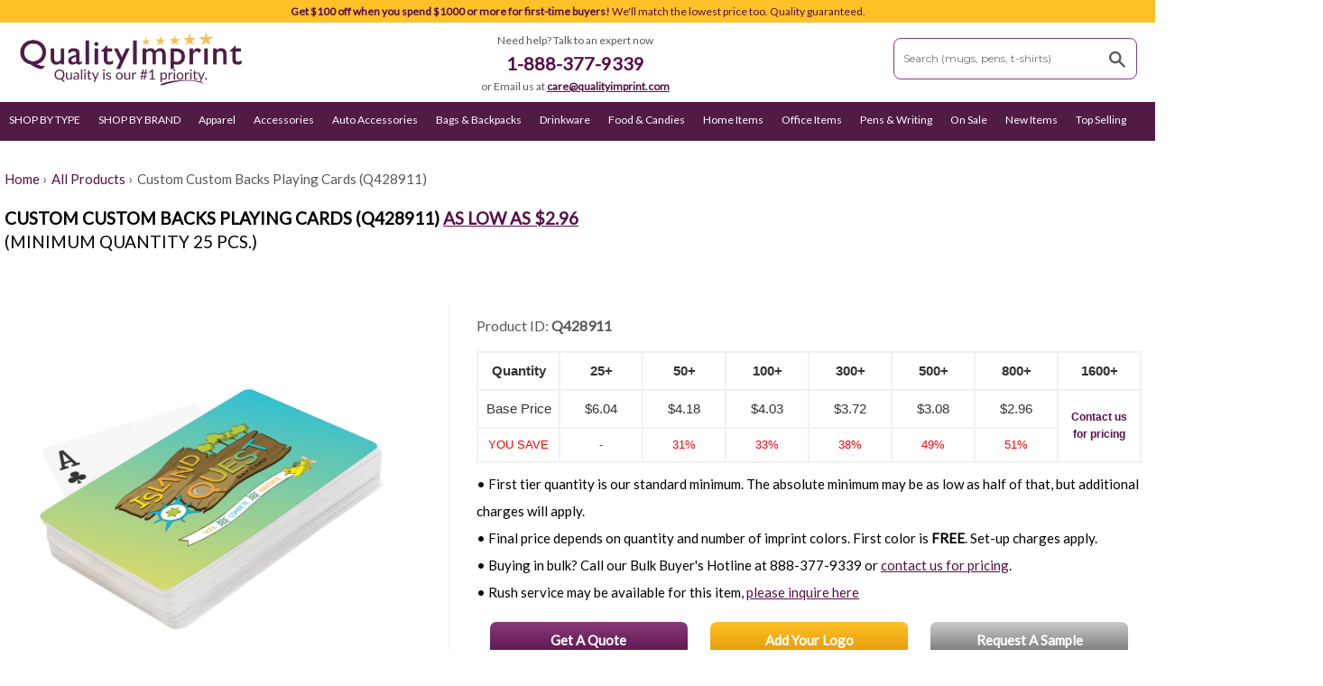

--- FILE ---
content_type: text/html; charset=utf-8
request_url: https://www.qualityimprint.com/products/custom-backs-playing-cardsq428911
body_size: 50326
content:
<!DOCTYPE html>
<!--[if lt IE 7]><html class="no-js lt-ie9 lt-ie8 lt-ie7" lang="en"> <![endif]-->
<!--[if IE 7]><html class="no-js lt-ie9 lt-ie8" lang="en"> <![endif]-->
<!--[if IE 8]><html class="no-js lt-ie9" lang="en"> <![endif]-->
<!--[if IE 9 ]><html class="ie9 no-js"> <![endif]-->
<!--[if (gt IE 9)|!(IE)]><!--> 
<html class="no-touch no-js" lang="en"> <!--<![endif]-->
<head>
  <!--- Google Tag Manager Start - AP - 07302023 START --->
<script>(function(w,d,s,l,i){w[l]=w[l]||[];w[l].push({'gtm.start':
new Date().getTime(),event:'gtm.js'});var f=d.getElementsByTagName(s)[0],
j=d.createElement(s),dl=l!='dataLayer'?'&l='+l:'';j.async=true;j.src=
'https://www.googletagmanager.com/gtm.js?id='+i+dl;f.parentNode.insertBefore(j,f);
})(window,document,'script','dataLayer','GTM-K4729W');</script>
<!--- Google Tag Manager End - AP - 07302023 END --->
  
  <!-- Global site tag (gtag.js) - Google Ads -->
<script async src="https://www.googletagmanager.com/gtag/js?id=AW-935204165"></script>
   <script src="https://unpkg.com/sweetalert/dist/sweetalert.min.js"></script>
<script>
  window.dataLayer = window.dataLayer || [];
  function gtag(){dataLayer.push(arguments);}
  gtag('js', new Date());

  gtag('config', 'AW-935204165');
</script>
<link rel="shortcut icon" href="https://cdn.shopify.com/s/files/1/0964/0162/files/favicon.ico?v=1750795455" type="image/x-icon">
<link rel="icon" href="https://cdn.shopify.com/s/files/1/0964/0162/files/favicon.ico?v=1750795455" type="image/x-icon">


  
<!-- PROGRESSIFY-ME:START -->
<link rel="manifest" href="/a/progressify/promolicious/manifest.json">
<!-- PROGRESSIFY-ME:END -->

  <meta name="theme-color" content="#ffffff"><link rel="manifest" href="/a/pwa/promolicious/manifest" />
    <script type="text/javascript">
var pwaPrompt;var pwaPromptSet;window.addEventListener('beforeinstallprompt', function(e) {pwaPrompt = e;pwaPromptSet=true;});</script>
    
<!--Step 2: Minimize page flickering-->
<style>.async-hide { opacity: 0 !important} </style>
<script>(function(a,s,y,n,c,h,i,d,e){s.className+=' '+y;h.start=1*new Date;
h.end=i=function(){s.className=s.className.replace(RegExp(' ?'+y),'')};
(a[n]=a[n]||[]).hide=h;setTimeout(function(){i();h.end=null},c);h.timeout=c;
})(window,document.documentElement,'async-hide','dataLayer',4000,
{'GTM-N8T6WN6':true});</script>
<!--Step 2: Minimize page flickering



 
  <meta name="wot-verification" content="b49eaec293bb0105d7b7"/>

   

 

  

  
<!-- Facebook Pixel Code -->
<script>
  !function(f,b,e,v,n,t,s)
  {if(f.fbq)return;n=f.fbq=function(){n.callMethod?
  n.callMethod.apply(n,arguments):n.queue.push(arguments)};
  if(!f._fbq)f._fbq=n;n.push=n;n.loaded=!0;n.version='2.0';
  n.queue=[];t=b.createElement(e);t.async=!0;
  t.src=v;s=b.getElementsByTagName(e)[0];
  s.parentNode.insertBefore(t,s)}(window, document,'script',
  'https://connect.facebook.net/en_US/fbevents.js');
  fbq('init', '2833394136759593');
  fbq('track', 'PageView');
</script>
<noscript><img height="1" width="1" style="display:none"
  src="https://www.facebook.com/tr?id=2833394136759593&ev=PageView&noscript=1"
/></noscript>
<!-- End Facebook Pixel Code -->

  
  
<!-- Title & Meta Desc Tags Start -->
  
  
<title>  


  
   Custom Custom Backs Playing Cards (Q428911) - Playing Cards with Logo | Quality Imprint Promotional Products

 
 


 



</title> 
 
 

  

  
    <meta 
      name="description"
      content="Buy Custom Custom Backs Playing Cards (Q428911) with Your Logo. Get Quality Products + Online Shipment + Personalized Service + Satisfaction Guaranteed."
    >
  
  
  
  


 
  

  

<!-- Title & Meta Desc Tags End -->  
  
<meta property="fb:pages" content="1482335958762365" />
<!-- Basic page needs ================================================== -->
<meta charset="utf-8">
<meta http-equiv="X-UA-Compatible" content="IE=edge,chrome=1">

<meta name="msvalidate.01" content="28B2AAC36B2509B80D3BE38BDAB88DEE" />
<meta name="msvalidate.01" content="C448407E03C2F6D982848D3901D9F18D" />
    
   
<meta name="amp-google-client-id-api" content="gtag">    
  <amp-analytics type="gtag" data-credentials="include">
    <script type="application/json">
    {
      "vars": {
        "gtag_id": "AW-935204165",
        "config": {
          "AW-935204165": {
            "groups": "default"
          }
        }
      },
      "triggers": {
      }
    }
    </script>
  </amp-analytics> 
      
  
  	<link rel="shortcut icon" href="//www.qualityimprint.com/cdn/shop/t/4/assets/favicon.png?v=111971565963980690391466525423" type="image/png" />
  

  <!-- Product meta ================================================== -->
  


  <meta property="og:type" content="product">
  <meta property="og:title" content="Custom Backs Playing Cards (Q428911)">
  <meta property="og:url" content="https://www.qualityimprint.com/products/custom-backs-playing-cardsq428911">
  
    <meta property="og:image" content="http://www.qualityimprint.com/cdn/shop/files/Q428911-playingcards-with-logo-1_grande.jpg?v=1749761357">
    <meta property="og:image:secure_url" content="https://www.qualityimprint.com/cdn/shop/files/Q428911-playingcards-with-logo-1_grande.jpg?v=1749761357">
  
    <meta property="og:image" content="http://www.qualityimprint.com/cdn/shop/files/Q428911-playingcards-with-logo-2_grande.jpg?v=1749761360">
    <meta property="og:image:secure_url" content="https://www.qualityimprint.com/cdn/shop/files/Q428911-playingcards-with-logo-2_grande.jpg?v=1749761360">
  
    <meta property="og:image" content="http://www.qualityimprint.com/cdn/shop/files/Q428911-playingcards-with-logo-3_grande.jpg?v=1749761665">
    <meta property="og:image:secure_url" content="https://www.qualityimprint.com/cdn/shop/files/Q428911-playingcards-with-logo-3_grande.jpg?v=1749761665">
  
  <meta property="og:price:amount" content="2.96">
  <meta property="og:price:currency" content="USD">


<meta property="og:site_name" content="QualityImprint">

  

<meta name="twitter:card" content="summary">

  
  
  <meta name="twitter:site" content="@qualityimprint">


  <meta name="twitter:card" content="product">
  <meta name="twitter:title" content="Custom Backs Playing Cards (Q428911)">
  <meta name="twitter:description" content="Ever played card and it felt as if you weren&#39;t owning the game? There&#39;s always just one answer to that: It might be the fact that the cards aren&#39;t custom to your liking. To help yourself, your best bet moving forward would be to have some custom cards to yourself. Yes, quality cards that can be personalized with a logo to your liking imprinted to the back of it. It all reads like a fever dream right? I bet you, it ain&#39;t no lie! PRODUCT DETAILS: Measurement: 2.5 in. W X 3.5 in. H. Weighs 0.26 lb. Made of casino grade linen card stock. Available color option/s: White Set up fee applies on printed order Supported imprint method/s: Full Color  Minimum order quantity: 25 piece/s FEATURES: Playing cards with solid backs to promote any brand, business or marketing initiative Premium casino">
  <meta name="twitter:image" content="https://www.qualityimprint.com/cdn/shop/files/Q428911-playingcards-with-logo-1_medium.jpg?v=1749761357">
  <meta name="twitter:image:width" content="240">
  <meta name="twitter:image:height" content="240">



  <!-- Helpers ================================================== -->
  

 






 



 
   
 
 
	<link rel="canonical" href="https://www.qualityimprint.com/products/custom-backs-playing-cardsq428911">	
 


 <meta name="canonicalURL" content="https://www.qualityimprint.com/products/custom-backs-playing-cardsq428911" />
 <meta name="showAllCanonical" content="false" />
 <meta name="current_tags" content="}" />
 


 
  
   
 
 

  
  
 
   
 
   
    
  <link rel="canonical" href="https://www.qualityimprint.com/products/custom-backs-playing-cardsq428911" />
  <meta name="viewport" content="width=device-width,initial-scale=1">

       <!-- 0818 nav start ================================================== -->
      <link href="//www.qualityimprint.com/cdn/shop/t/4/assets/0818_nav_styles.css?v=167126523558864537411548170120" rel="stylesheet" type="text/css" media="all" />
      
       <!-- 0818 nav end ================================================== -->
      
  

  <!-- CSS ================================================== -->
   <link href="//www.qualityimprint.com/cdn/shop/t/4/assets/timber.scss.css?v=101466928935853759501767612670" rel="stylesheet" type="text/css" media="all" />
   
  
  
   <link href="//www.qualityimprint.com/cdn/shop/t/4/assets/custom_home.css?v=58369074449930046051767608662" rel="stylesheet" type="text/css" media="all" />
  
  
    <link href="//www.qualityimprint.com/cdn/shop/t/4/assets/proddetail.css?v=52176845244280173881751199961" rel="stylesheet" type="text/css" media="all" />
  
 
   
     
  


 


 <script  >
    
   function openCity(cityName) {
      var i;
      var x = document.getElementsByClassName("city");
      for (i = 0; i < x.length; i++) {
         x[i].style.display = "none";  
      }
      document.getElementById(cityName).style.display = "block";  
    
    switch (cityName) {
    case 'London':
         disableElemDiv('London', false);	
         disableElemDiv('Paris', true);
         disableElemDiv('Tokyo', true);
        break; 
    case 'Paris':
         disableElemDiv('London', true);	
         disableElemDiv('Paris', false);
         disableElemDiv('Tokyo', true);
        break; 
    case 'Tokyo': 
         disableElemDiv('London', true);	
         disableElemDiv('Paris', true);
         disableElemDiv('Tokyo', false);
        break; 
    
	}
     
      document.getElementById("siteRef").value = 'product page';
      document.getElementById("itemQuoteId").value = 'Custom Backs Playing Cards (Q428911)'; 
    
  }
  
  function disableElemDiv(cityName, enableVal) {
  
   var nodes = document.getElementById(cityName).getElementsByTagName('*');
    for(var i = 0; i < nodes.length; i++){
      //alert(nodes[i].id);  
      nodes[i].disabled = enableVal;
    }
   }

   
   
   
   function submitContactRegis() {
  	 alert('1');
       var action  = '/contact?';
    action += encodeURIComponent('form_type') +'='+ encodeURIComponent('contact');
    action += '&'+ encodeURIComponent('utf8') +'='+ encodeURIComponent('✓'); 
    action += '&'+ encodeURIComponent('contact[email]') +'='+ encodeURIComponent("matthew.poako@gmail.com");
    action += '&'+ encodeURIComponent('contact[body]') +'='+ encodeURIComponent("testing101");
	 alert(action);
/* Submit the form
//---------------------------------------*/ 
    $.ajax({
        type: "POST",
        async: true,
        url:  action , 
        error: function(jqXHR, textStatus, errorThrown) {
            //  Request Failed. 
          alert(errorThrown);
        },
        success: function(response) {
            // Assume Success. 'response' is the complete HTML page of the 
            // contact success form, so likely won't be helpful
            alert('success');
        } 
    });
     alert('3');
   }
   
   
   function submitInquiryForm(formType) {
   	
     var contactForm = document.getElementById('contact_form');
     
      switch (formType) {
      case 'quote':
		
           gtag('event', 'conversion', {'send_to': 'AW-935204165/6zH7CIn-r2MQxar4vQM'});
              
          //alert('quote');
          break; 
          
      case 'addlogo':
			
            gtag('event', 'conversion', {'send_to': 'AW-935204165/astVCMS9uGMQxar4vQM'});
          
           //alert('addlogo');
          break; 
      case 'sample': 
          
		   gtag('event', 'conversion', {'send_to': 'AW-935204165/9EHtCJHR_WMQxar4vQM'});
          
          //alert('sample');
          break; 

      }
     
     contactForm.submit();
     
   }
   
</script>

 



        
   
   <script src="https://smtpjs.com/v2/smtp.js" > </script>   
      
  <!-- Header hook for plugins ================================================== -->
  <script>window.performance && window.performance.mark && window.performance.mark('shopify.content_for_header.start');</script><meta name="google-site-verification" content="kAe4A9AVFwIUOhER_X_xZrh0_Xi9h8xk_clzLC9Y7nE">
<meta name="google-site-verification" content="SSwiahHpemYPCfPERuYf2xr1Nnv2Zc7B3lSQn9oeUYo">
<meta id="shopify-digital-wallet" name="shopify-digital-wallet" content="/9640162/digital_wallets/dialog">
<meta name="shopify-checkout-api-token" content="0013f4e6401aebd4114331086e4aa46d">
<link rel="alternate" type="application/json+oembed" href="https://www.qualityimprint.com/products/custom-backs-playing-cardsq428911.oembed">
<script async="async" src="/checkouts/internal/preloads.js?locale=en-US"></script>
<link rel="preconnect" href="https://shop.app" crossorigin="anonymous">
<script async="async" src="https://shop.app/checkouts/internal/preloads.js?locale=en-US&shop_id=9640162" crossorigin="anonymous"></script>
<script id="apple-pay-shop-capabilities" type="application/json">{"shopId":9640162,"countryCode":"US","currencyCode":"USD","merchantCapabilities":["supports3DS"],"merchantId":"gid:\/\/shopify\/Shop\/9640162","merchantName":"QualityImprint","requiredBillingContactFields":["postalAddress","email","phone"],"requiredShippingContactFields":["postalAddress","email","phone"],"shippingType":"shipping","supportedNetworks":["visa","masterCard","amex"],"total":{"type":"pending","label":"QualityImprint","amount":"1.00"},"shopifyPaymentsEnabled":true,"supportsSubscriptions":true}</script>
<script id="shopify-features" type="application/json">{"accessToken":"0013f4e6401aebd4114331086e4aa46d","betas":["rich-media-storefront-analytics"],"domain":"www.qualityimprint.com","predictiveSearch":true,"shopId":9640162,"locale":"en"}</script>
<script>var Shopify = Shopify || {};
Shopify.shop = "promolicious.myshopify.com";
Shopify.locale = "en";
Shopify.currency = {"active":"USD","rate":"1.0"};
Shopify.country = "US";
Shopify.theme = {"name":"Supply","id":46467460,"schema_name":null,"schema_version":null,"theme_store_id":679,"role":"main"};
Shopify.theme.handle = "null";
Shopify.theme.style = {"id":null,"handle":null};
Shopify.cdnHost = "www.qualityimprint.com/cdn";
Shopify.routes = Shopify.routes || {};
Shopify.routes.root = "/";</script>
<script type="module">!function(o){(o.Shopify=o.Shopify||{}).modules=!0}(window);</script>
<script>!function(o){function n(){var o=[];function n(){o.push(Array.prototype.slice.apply(arguments))}return n.q=o,n}var t=o.Shopify=o.Shopify||{};t.loadFeatures=n(),t.autoloadFeatures=n()}(window);</script>
<script>
  window.ShopifyPay = window.ShopifyPay || {};
  window.ShopifyPay.apiHost = "shop.app\/pay";
  window.ShopifyPay.redirectState = null;
</script>
<script id="shop-js-analytics" type="application/json">{"pageType":"product"}</script>
<script defer="defer" async type="module" src="//www.qualityimprint.com/cdn/shopifycloud/shop-js/modules/v2/client.init-shop-cart-sync_BdyHc3Nr.en.esm.js"></script>
<script defer="defer" async type="module" src="//www.qualityimprint.com/cdn/shopifycloud/shop-js/modules/v2/chunk.common_Daul8nwZ.esm.js"></script>
<script type="module">
  await import("//www.qualityimprint.com/cdn/shopifycloud/shop-js/modules/v2/client.init-shop-cart-sync_BdyHc3Nr.en.esm.js");
await import("//www.qualityimprint.com/cdn/shopifycloud/shop-js/modules/v2/chunk.common_Daul8nwZ.esm.js");

  window.Shopify.SignInWithShop?.initShopCartSync?.({"fedCMEnabled":true,"windoidEnabled":true});

</script>
<script>
  window.Shopify = window.Shopify || {};
  if (!window.Shopify.featureAssets) window.Shopify.featureAssets = {};
  window.Shopify.featureAssets['shop-js'] = {"shop-cart-sync":["modules/v2/client.shop-cart-sync_QYOiDySF.en.esm.js","modules/v2/chunk.common_Daul8nwZ.esm.js"],"init-fed-cm":["modules/v2/client.init-fed-cm_DchLp9rc.en.esm.js","modules/v2/chunk.common_Daul8nwZ.esm.js"],"shop-button":["modules/v2/client.shop-button_OV7bAJc5.en.esm.js","modules/v2/chunk.common_Daul8nwZ.esm.js"],"init-windoid":["modules/v2/client.init-windoid_DwxFKQ8e.en.esm.js","modules/v2/chunk.common_Daul8nwZ.esm.js"],"shop-cash-offers":["modules/v2/client.shop-cash-offers_DWtL6Bq3.en.esm.js","modules/v2/chunk.common_Daul8nwZ.esm.js","modules/v2/chunk.modal_CQq8HTM6.esm.js"],"shop-toast-manager":["modules/v2/client.shop-toast-manager_CX9r1SjA.en.esm.js","modules/v2/chunk.common_Daul8nwZ.esm.js"],"init-shop-email-lookup-coordinator":["modules/v2/client.init-shop-email-lookup-coordinator_UhKnw74l.en.esm.js","modules/v2/chunk.common_Daul8nwZ.esm.js"],"pay-button":["modules/v2/client.pay-button_DzxNnLDY.en.esm.js","modules/v2/chunk.common_Daul8nwZ.esm.js"],"avatar":["modules/v2/client.avatar_BTnouDA3.en.esm.js"],"init-shop-cart-sync":["modules/v2/client.init-shop-cart-sync_BdyHc3Nr.en.esm.js","modules/v2/chunk.common_Daul8nwZ.esm.js"],"shop-login-button":["modules/v2/client.shop-login-button_D8B466_1.en.esm.js","modules/v2/chunk.common_Daul8nwZ.esm.js","modules/v2/chunk.modal_CQq8HTM6.esm.js"],"init-customer-accounts-sign-up":["modules/v2/client.init-customer-accounts-sign-up_C8fpPm4i.en.esm.js","modules/v2/client.shop-login-button_D8B466_1.en.esm.js","modules/v2/chunk.common_Daul8nwZ.esm.js","modules/v2/chunk.modal_CQq8HTM6.esm.js"],"init-shop-for-new-customer-accounts":["modules/v2/client.init-shop-for-new-customer-accounts_CVTO0Ztu.en.esm.js","modules/v2/client.shop-login-button_D8B466_1.en.esm.js","modules/v2/chunk.common_Daul8nwZ.esm.js","modules/v2/chunk.modal_CQq8HTM6.esm.js"],"init-customer-accounts":["modules/v2/client.init-customer-accounts_dRgKMfrE.en.esm.js","modules/v2/client.shop-login-button_D8B466_1.en.esm.js","modules/v2/chunk.common_Daul8nwZ.esm.js","modules/v2/chunk.modal_CQq8HTM6.esm.js"],"shop-follow-button":["modules/v2/client.shop-follow-button_CkZpjEct.en.esm.js","modules/v2/chunk.common_Daul8nwZ.esm.js","modules/v2/chunk.modal_CQq8HTM6.esm.js"],"lead-capture":["modules/v2/client.lead-capture_BntHBhfp.en.esm.js","modules/v2/chunk.common_Daul8nwZ.esm.js","modules/v2/chunk.modal_CQq8HTM6.esm.js"],"checkout-modal":["modules/v2/client.checkout-modal_CfxcYbTm.en.esm.js","modules/v2/chunk.common_Daul8nwZ.esm.js","modules/v2/chunk.modal_CQq8HTM6.esm.js"],"shop-login":["modules/v2/client.shop-login_Da4GZ2H6.en.esm.js","modules/v2/chunk.common_Daul8nwZ.esm.js","modules/v2/chunk.modal_CQq8HTM6.esm.js"],"payment-terms":["modules/v2/client.payment-terms_MV4M3zvL.en.esm.js","modules/v2/chunk.common_Daul8nwZ.esm.js","modules/v2/chunk.modal_CQq8HTM6.esm.js"]};
</script>
<script>(function() {
  var isLoaded = false;
  function asyncLoad() {
    if (isLoaded) return;
    isLoaded = true;
    var urls = ["\/\/www.powr.io\/powr.js?powr-token=promolicious.myshopify.com\u0026external-type=shopify\u0026shop=promolicious.myshopify.com","https:\/\/ecommplugins-trustboxsettings.trustpilot.com\/promolicious.myshopify.com.js?settings=1628639840852\u0026shop=promolicious.myshopify.com","https:\/\/ecommplugins-scripts.trustpilot.com\/v2.1\/js\/header.min.js?settings=eyJrZXkiOiJoRFB5dHRJTkZkVEVTT2gwIiwicyI6Im5vbmUifQ==\u0026v=2.5\u0026shop=promolicious.myshopify.com","https:\/\/cdn.productcustomizer.com\/storefront\/production-product-customizer-v2.js?shop=promolicious.myshopify.com"];
    for (var i = 0; i < urls.length; i++) {
      var s = document.createElement('script');
      s.type = 'text/javascript';
      s.async = true;
      s.src = urls[i];
      var x = document.getElementsByTagName('script')[0];
      x.parentNode.insertBefore(s, x);
    }
  };
  if(window.attachEvent) {
    window.attachEvent('onload', asyncLoad);
  } else {
    window.addEventListener('load', asyncLoad, false);
  }
})();</script>
<script id="__st">var __st={"a":9640162,"offset":-28800,"reqid":"2796595d-4305-45f7-882d-a252c31560bd-1768990442","pageurl":"www.qualityimprint.com\/products\/custom-backs-playing-cardsq428911","u":"55980838cc16","p":"product","rtyp":"product","rid":4533839331421};</script>
<script>window.ShopifyPaypalV4VisibilityTracking = true;</script>
<script id="captcha-bootstrap">!function(){'use strict';const t='contact',e='account',n='new_comment',o=[[t,t],['blogs',n],['comments',n],[t,'customer']],c=[[e,'customer_login'],[e,'guest_login'],[e,'recover_customer_password'],[e,'create_customer']],r=t=>t.map((([t,e])=>`form[action*='/${t}']:not([data-nocaptcha='true']) input[name='form_type'][value='${e}']`)).join(','),a=t=>()=>t?[...document.querySelectorAll(t)].map((t=>t.form)):[];function s(){const t=[...o],e=r(t);return a(e)}const i='password',u='form_key',d=['recaptcha-v3-token','g-recaptcha-response','h-captcha-response',i],f=()=>{try{return window.sessionStorage}catch{return}},m='__shopify_v',_=t=>t.elements[u];function p(t,e,n=!1){try{const o=window.sessionStorage,c=JSON.parse(o.getItem(e)),{data:r}=function(t){const{data:e,action:n}=t;return t[m]||n?{data:e,action:n}:{data:t,action:n}}(c);for(const[e,n]of Object.entries(r))t.elements[e]&&(t.elements[e].value=n);n&&o.removeItem(e)}catch(o){console.error('form repopulation failed',{error:o})}}const l='form_type',E='cptcha';function T(t){t.dataset[E]=!0}const w=window,h=w.document,L='Shopify',v='ce_forms',y='captcha';let A=!1;((t,e)=>{const n=(g='f06e6c50-85a8-45c8-87d0-21a2b65856fe',I='https://cdn.shopify.com/shopifycloud/storefront-forms-hcaptcha/ce_storefront_forms_captcha_hcaptcha.v1.5.2.iife.js',D={infoText:'Protected by hCaptcha',privacyText:'Privacy',termsText:'Terms'},(t,e,n)=>{const o=w[L][v],c=o.bindForm;if(c)return c(t,g,e,D).then(n);var r;o.q.push([[t,g,e,D],n]),r=I,A||(h.body.append(Object.assign(h.createElement('script'),{id:'captcha-provider',async:!0,src:r})),A=!0)});var g,I,D;w[L]=w[L]||{},w[L][v]=w[L][v]||{},w[L][v].q=[],w[L][y]=w[L][y]||{},w[L][y].protect=function(t,e){n(t,void 0,e),T(t)},Object.freeze(w[L][y]),function(t,e,n,w,h,L){const[v,y,A,g]=function(t,e,n){const i=e?o:[],u=t?c:[],d=[...i,...u],f=r(d),m=r(i),_=r(d.filter((([t,e])=>n.includes(e))));return[a(f),a(m),a(_),s()]}(w,h,L),I=t=>{const e=t.target;return e instanceof HTMLFormElement?e:e&&e.form},D=t=>v().includes(t);t.addEventListener('submit',(t=>{const e=I(t);if(!e)return;const n=D(e)&&!e.dataset.hcaptchaBound&&!e.dataset.recaptchaBound,o=_(e),c=g().includes(e)&&(!o||!o.value);(n||c)&&t.preventDefault(),c&&!n&&(function(t){try{if(!f())return;!function(t){const e=f();if(!e)return;const n=_(t);if(!n)return;const o=n.value;o&&e.removeItem(o)}(t);const e=Array.from(Array(32),(()=>Math.random().toString(36)[2])).join('');!function(t,e){_(t)||t.append(Object.assign(document.createElement('input'),{type:'hidden',name:u})),t.elements[u].value=e}(t,e),function(t,e){const n=f();if(!n)return;const o=[...t.querySelectorAll(`input[type='${i}']`)].map((({name:t})=>t)),c=[...d,...o],r={};for(const[a,s]of new FormData(t).entries())c.includes(a)||(r[a]=s);n.setItem(e,JSON.stringify({[m]:1,action:t.action,data:r}))}(t,e)}catch(e){console.error('failed to persist form',e)}}(e),e.submit())}));const S=(t,e)=>{t&&!t.dataset[E]&&(n(t,e.some((e=>e===t))),T(t))};for(const o of['focusin','change'])t.addEventListener(o,(t=>{const e=I(t);D(e)&&S(e,y())}));const B=e.get('form_key'),M=e.get(l),P=B&&M;t.addEventListener('DOMContentLoaded',(()=>{const t=y();if(P)for(const e of t)e.elements[l].value===M&&p(e,B);[...new Set([...A(),...v().filter((t=>'true'===t.dataset.shopifyCaptcha))])].forEach((e=>S(e,t)))}))}(h,new URLSearchParams(w.location.search),n,t,e,['guest_login'])})(!0,!0)}();</script>
<script integrity="sha256-4kQ18oKyAcykRKYeNunJcIwy7WH5gtpwJnB7kiuLZ1E=" data-source-attribution="shopify.loadfeatures" defer="defer" src="//www.qualityimprint.com/cdn/shopifycloud/storefront/assets/storefront/load_feature-a0a9edcb.js" crossorigin="anonymous"></script>
<script crossorigin="anonymous" defer="defer" src="//www.qualityimprint.com/cdn/shopifycloud/storefront/assets/shopify_pay/storefront-65b4c6d7.js?v=20250812"></script>
<script data-source-attribution="shopify.dynamic_checkout.dynamic.init">var Shopify=Shopify||{};Shopify.PaymentButton=Shopify.PaymentButton||{isStorefrontPortableWallets:!0,init:function(){window.Shopify.PaymentButton.init=function(){};var t=document.createElement("script");t.src="https://www.qualityimprint.com/cdn/shopifycloud/portable-wallets/latest/portable-wallets.en.js",t.type="module",document.head.appendChild(t)}};
</script>
<script data-source-attribution="shopify.dynamic_checkout.buyer_consent">
  function portableWalletsHideBuyerConsent(e){var t=document.getElementById("shopify-buyer-consent"),n=document.getElementById("shopify-subscription-policy-button");t&&n&&(t.classList.add("hidden"),t.setAttribute("aria-hidden","true"),n.removeEventListener("click",e))}function portableWalletsShowBuyerConsent(e){var t=document.getElementById("shopify-buyer-consent"),n=document.getElementById("shopify-subscription-policy-button");t&&n&&(t.classList.remove("hidden"),t.removeAttribute("aria-hidden"),n.addEventListener("click",e))}window.Shopify?.PaymentButton&&(window.Shopify.PaymentButton.hideBuyerConsent=portableWalletsHideBuyerConsent,window.Shopify.PaymentButton.showBuyerConsent=portableWalletsShowBuyerConsent);
</script>
<script data-source-attribution="shopify.dynamic_checkout.cart.bootstrap">document.addEventListener("DOMContentLoaded",(function(){function t(){return document.querySelector("shopify-accelerated-checkout-cart, shopify-accelerated-checkout")}if(t())Shopify.PaymentButton.init();else{new MutationObserver((function(e,n){t()&&(Shopify.PaymentButton.init(),n.disconnect())})).observe(document.body,{childList:!0,subtree:!0})}}));
</script>
<link id="shopify-accelerated-checkout-styles" rel="stylesheet" media="screen" href="https://www.qualityimprint.com/cdn/shopifycloud/portable-wallets/latest/accelerated-checkout-backwards-compat.css" crossorigin="anonymous">
<style id="shopify-accelerated-checkout-cart">
        #shopify-buyer-consent {
  margin-top: 1em;
  display: inline-block;
  width: 100%;
}

#shopify-buyer-consent.hidden {
  display: none;
}

#shopify-subscription-policy-button {
  background: none;
  border: none;
  padding: 0;
  text-decoration: underline;
  font-size: inherit;
  cursor: pointer;
}

#shopify-subscription-policy-button::before {
  box-shadow: none;
}

      </style>
<link rel="stylesheet" media="screen" href="//www.qualityimprint.com/cdn/shop/t/4/compiled_assets/styles.css?v=69504">
<script>window.performance && window.performance.mark && window.performance.mark('shopify.content_for_header.end');</script>
<script type="text/javascript">window.moneyFormat = "$ {{amount}}";
    window.shopCurrency = "USD";
    window.assetsUrl = '//www.qualityimprint.com/cdn/shop/t/4/assets/';
  </script>
  <link href="//www.qualityimprint.com/cdn/shop/t/4/assets/globo.alsobought.css?v=143984948256761464431570780642" rel="stylesheet" type="text/css" media="all" />  <script src="//www.qualityimprint.com/cdn/shop/t/4/assets/globo.alsobought.js?v=67159749617665473141570780644" data-instant-track type="text/javascript"></script>
  <script data-instant-track>
    var globoAlsoBought = new globoAlsoBought({
      apiUrl: "https://related-products.globosoftware.net/api",
      shop: "promolicious.myshopify.com",
      domain: "www.qualityimprint.com",
      view_name: 'globo.related',
      cart_properties_name: 'utm_source',
      cart_properties_value: 'globoRelatedProducts',
      manualRecommendations: {},
      discount: false,
      redirect: true,
      exclude_tags: [],
      carousel_items: 6,
      carousel_autoplay: false,
      productBoughtTogether: {
        enable: false,
        limit: 10,
        random: false,
        template: 2,
        thisItem: true,
        conditions: ["vendor","type","collection","tags","global"]
      },
      productRelated: {
        enable: true,
        limit: 20,
        random: false,
        template: 1,
        thisItem: false,
        conditions: ["vendor","type","collection","tags"]
      },
      cart: {
        enable: true,
        limit: 10,
        random: false,
        template: 3,
        conditions: ["tags","global"],
        products: []
      },product: {
          id: 4533839331421,
          title: "Custom Backs Playing Cards (Q428911)",
          handle: "custom-backs-playing-cardsq428911",
          price: 296,
          compare_at_price: null,
          images: ["//www.qualityimprint.com/cdn/shop/files/Q428911-playingcards-with-logo-1.jpg?v=1749761357"],
          variants: [{"id":46386267947227,"title":"25","option1":"25","option2":null,"option3":null,"sku":"Q428911","requires_shipping":true,"taxable":true,"featured_image":null,"available":true,"name":"Custom Backs Playing Cards (Q428911) - 25","public_title":"25","options":["25"],"price":604,"weight":118,"compare_at_price":null,"inventory_quantity":3750,"inventory_management":"shopify","inventory_policy":"continue","barcode":"CBP","requires_selling_plan":false,"selling_plan_allocations":[],"quantity_rule":{"min":1,"max":null,"increment":1}},{"id":44104838906075,"title":"50","option1":"50","option2":null,"option3":null,"sku":"Q428911_2","requires_shipping":true,"taxable":true,"featured_image":null,"available":true,"name":"Custom Backs Playing Cards (Q428911) - 50","public_title":"50","options":["50"],"price":418,"weight":118,"compare_at_price":null,"inventory_quantity":3750,"inventory_management":"shopify","inventory_policy":"continue","barcode":"CBP","requires_selling_plan":false,"selling_plan_allocations":[],"quantity_rule":{"min":1,"max":null,"increment":1}},{"id":44104838938843,"title":"100","option1":"100","option2":null,"option3":null,"sku":"Q428911_3","requires_shipping":true,"taxable":true,"featured_image":null,"available":true,"name":"Custom Backs Playing Cards (Q428911) - 100","public_title":"100","options":["100"],"price":403,"weight":118,"compare_at_price":null,"inventory_quantity":3750,"inventory_management":"shopify","inventory_policy":"continue","barcode":"CBP","requires_selling_plan":false,"selling_plan_allocations":[],"quantity_rule":{"min":1,"max":null,"increment":1}},{"id":44104838971611,"title":"300","option1":"300","option2":null,"option3":null,"sku":"Q428911_4","requires_shipping":true,"taxable":true,"featured_image":null,"available":true,"name":"Custom Backs Playing Cards (Q428911) - 300","public_title":"300","options":["300"],"price":372,"weight":118,"compare_at_price":null,"inventory_quantity":3750,"inventory_management":"shopify","inventory_policy":"continue","barcode":"CBP","requires_selling_plan":false,"selling_plan_allocations":[],"quantity_rule":{"min":1,"max":null,"increment":1}},{"id":45857842397403,"title":"500","option1":"500","option2":null,"option3":null,"sku":"Q428911_5","requires_shipping":true,"taxable":true,"featured_image":null,"available":true,"name":"Custom Backs Playing Cards (Q428911) - 500","public_title":"500","options":["500"],"price":308,"weight":118,"compare_at_price":null,"inventory_quantity":3750,"inventory_management":"shopify","inventory_policy":"continue","barcode":"CBP","requires_selling_plan":false,"selling_plan_allocations":[],"quantity_rule":{"min":1,"max":null,"increment":1}},{"id":45857842430171,"title":"800","option1":"800","option2":null,"option3":null,"sku":"Q428911_6","requires_shipping":true,"taxable":true,"featured_image":null,"available":true,"name":"Custom Backs Playing Cards (Q428911) - 800","public_title":"800","options":["800"],"price":296,"weight":118,"compare_at_price":null,"inventory_quantity":3750,"inventory_management":"shopify","inventory_policy":"continue","barcode":"CBP","requires_selling_plan":false,"selling_plan_allocations":[],"quantity_rule":{"min":1,"max":null,"increment":1}}],
          available: true,
          vendor: "Playing Cards On Demand",
          product_type: "Toys \u0026 Games",
          tags: ["Playing Cards"],
          collection:"featured-items"},no_image_url: "https://cdn.shopify.com/s/images/admin/no-image-large.gif"
    });
  </script>
  

  

<!--[if lt IE 9]>
<script src="//cdnjs.cloudflare.com/ajax/libs/html5shiv/3.7.2/html5shiv.min.js" type="text/javascript"></script>
<script src="//www.qualityimprint.com/cdn/shop/t/4/assets/respond.min.js?v=52248677837542619231444006081" type="text/javascript"></script>
<link href="//www.qualityimprint.com/cdn/shop/t/4/assets/respond-proxy.html" id="respond-proxy" rel="respond-proxy" />
<link href="//www.qualityimprint.com/search?q=d8495ec827b6090cc3acc4eda8c60821" id="respond-redirect" rel="respond-redirect" />
<script src="//www.qualityimprint.com/search?q=d8495ec827b6090cc3acc4eda8c60821" type="text/javascript"></script>
<![endif]-->
<!--[if (lte IE 9) ]><script src="//www.qualityimprint.com/cdn/shop/t/4/assets/match-media.min.js?v=159635276924582161481444006081" type="text/javascript"></script><![endif]-->


  
  

      
  <link href="//code.jquery.com/ui/1.9.2/themes/base/jquery-ui.css" rel="stylesheet" type="text/css" media="all" />
  <script src="//ajax.googleapis.com/ajax/libs/jqueryui/1.9.2/jquery-ui.min.js" type="text/javascript" defer="defer"></script>    
  <script src="https://cdn.shopify.com/s/files/1/0700/1486/1586/files/cart.js" type="text/javascript"></script>  
  
  <script src="//ajax.googleapis.com/ajax/libs/jquery/1.12.3/jquery.min.js" type="text/javascript"></script>
  <script src="//www.qualityimprint.com/cdn/shop/t/4/assets/modernizr.min.js?v=26620055551102246001444006081" type="text/javascript"></script> 
 
  
  <script src="//www.qualityimprint.com/cdn/shop/t/4/assets/qi-custom-script.js?v=67439884196004956671560940807" type="text/javascript"></script>
  <meta name="google-site-verification" content="fVrE73bc0czmPF9gTzUWVcN9Dqi8X336nVv5ic9Q0os" />
<!--<link rel="stylesheet" href="https://use.fontawesome.com/releases/v5.3.1/css/all.css" integrity="sha384-mzrmE5qonljUremFsqc01SB46JvROS7bZs3IO2EmfFsd15uHvIt+Y8vEf7N7fWAU" crossorigin="anonymous">-->

  <link href="https://www.jqueryscript.net/css/jquerysctipttop.css" rel="stylesheet" type="text/css">
  <meta name="msvalidate.01" content="53C899D502130DCE56D86D4D06CE1C7C" />


	
  <script type="text/javascript">
    function setCookie(key, value) {
      var expires = new Date();
      expires.setTime(expires.getTime() + (1 * 24 * 60 * 60 * 1000));
      document.cookie = key + '=' + value + ';expires=' + expires.toUTCString();
    }

    function getCookie(key) {
      var keyValue = document.cookie.match('(^|;) ?' + key + '=([^;]*)(;|$)');
      return keyValue ? keyValue[2] : null;
    }
  </script>
   
  <!-- Google Tag Manager --
<script>(function(w,d,s,l,i){w[l]=w[l]||[];w[l].push({'gtm.start':
new Date().getTime(),event:'gtm.js'});var f=d.getElementsByTagName(s)[0],
j=d.createElement(s),dl=l!='dataLayer'?'&l='+l:'';j.async=true;j.src=
'https://www.googletagmanager.com/gtm.js?id='+i+dl;f.parentNode.insertBefore(j,f);
})(window,document,'script','dataLayer','GTM-K4729W');</script>
<!-- End Google Tag Manager -->
  <link href="//www.qualityimprint.com/cdn/shop/t/4/assets/shopstorm-apps.scss.css?v=78195829596500560511623434136" rel="stylesheet" type="text/css" media="all" />
  
      
      
      
      


  <!--schema org start-->
<script type="application/ld+json">
    {
      "@context": "https://schema.org",
      "@type": "Organization",
      "image": "https://cdn.shopify.com/s/files/1/0964/0162/files/manufacturing-line-inspection_cb9b76d9-bf05-4d79-b7f2-aafc817521d5.jpg",
      "url": "https://www.qualityimprint.com",
      "sameAs": ["https://www.facebook.com/qualityimprint", "https://www.instagram.com/qualityimprint/"],
      "logo": "https://cdn.shopify.com/s/files/1/0964/0162/files/qualityimprint-logo.jpg",
      "name": "Quality Imprint",
      "description": "If you are looking for quality promotional products as your giveaway for your next event, QualityImprint is your best choice! We sell all kinds of merchandise you can imprint your logo on. Whether it's for a trade show, fun run, corporate events, and other marketing and branding campaigns, QualityImprint is here for you!",
      "email": "care@qualityimprint.com",
      "telephone": "+1-888-377-9339",
      "address": {
        "@type": "PostalAddress",
        "streetAddress": "P.O. Box 2232",
        "addressLocality": "Montclair",
        "addressCountry": "FR",
        "addressRegion": "California",
        "postalCode": "91763"
      },
     
    }
    </script>
<!--schema org end-->
  
      
<!-- <link href="https://fonts.googleapis.com/css?family=Raleway" rel="stylesheet">-->
  
      
  <script async src="https://cdn.productcustomizer.com/storefront/production-product-customizer-v2.js?shop=promolicious.myshopify.com" type="text/javascript"></script>
  
  
<!-- live_search -->
<!--<script id="live_search_script" data-dir="https://livesearch.s.asaplabs.io/js/addons/sd_shopify_live_search/live_search.js" src="https://livesearch.s.asaplabs.io/js/addons/sd_shopify_live_search/live_search_head.js" async></script>-->
<!-- /live_search -->
  
  
  
 
  <script type="text/javascript">
$(window).scroll(function() {
    var winScrollTop = $(window).scrollTop();
    var winHeight = $(window).height();
    var floaterHeight = $('#floater').outerHeight(true);
    var fromBottom = 20;
    var top = winScrollTop + winHeight - floaterHeight - fromBottom;
	$('#floater').css({'top': top + 'px'});
});
    </script>
  
  
  
  
  <!-- TrustBox script --> <script type="text/javascript" src="//widget.trustpilot.com/bootstrap/v5/tp.widget.bootstrap.min.js" async></script> <!-- End TrustBox script -->
  
  
  
  <!--Lazy Loading -->
<script src="//www.qualityimprint.com/cdn/shop/t/4/assets/lazysizes.min.js?v=52017726365333097691578488726" type="text/javascript"></script>
<style>.lazyload,.lazyloading{opacity:0}.lazyloaded{opacity:1;transition:opacity.3s}</style>
  
  
  <link href="//www.qualityimprint.com/cdn/shop/t/4/assets/ap.css?v=47350784786566611391707065999" rel="stylesheet" type="text/css" media="all" /> 
  
  
  <!--2020 menu start-->
  <link href="https://fonts.googleapis.com/css?family=Lato&display=swap" rel="stylesheet">
<!--<script src="https://kit.fontawesome.com/a076d05399.js"></script>-->
  <style>
   
.swal-button {
  padding: 7px 19px;
  border-radius: 2px;
  background-color: #570f48;
  font-size: 14px;
  color:#ffffff; 
  border: 1px solid #3e549a;
  text-shadow: 0px -1px 0px rgba(0, 0, 0, 0.3);
}

 ul.main-menuxx{ 
     font-family: "Lato","HelveticaNeue","Helvetica Neue",sans-serif;
    background: #511B46; 
    min-height: 43px; 
    width: 100%; 
     padding: 0;
     margin: 0;
    position: relative; 
    font-size:12px;
   
    }
  ul.main-menuxx li{ 
    list-style-type: none;
    }
  ul.main-menuxx > li > a{ 
    padding: 10px 10px; 
    color: #fff; 
    display: block; 
    float: left; 
      text-decoration: none
    }
  ul.main-menuxx li:hover > a{ 
    background: #fff; 
    color: #367fa9; 
    }
  .submenuxx{ 
    position: absolute; 
    display: none; 
    background: #F8C146; 
    z-index: 4999;
    width:100%; 
    margin-top:40px; 
    border-top: 1px solid #000; 
    }
  .submenuxx h2{ 
    margin: 0px; 
    font-size: 14px;
    color: #333; 
      background: #333;padding:10px;color:#fff;margin-bottom:10px;text-align: center
    }
  
   
  ul.subxx{ 
    width: 11%; 
    float: left; 
margin-bottom: 10px;
    }
 ul.subxx li{ 
   
    }
  ul.subxx li a{ 
   padding: 5px;
    color: #333; 
    display: block;
      margin:2px;
      border:1px solid #333;
      text-align: center;
      text-decoration: none
    }
  ul.subxx li a:hover{ 
    background: #333 !important; 
    color: #fff; 
    }
  ul.main-menuxx li:hover .submenuxx{ 
    display: block; 
    }
  
  .subxx h3{
           padding: 0p;
    margin: 0px; 
    font-size: 12px;
    color: #511B46; 
      font-weight: bold;
      background: none;margin-bottom:10px;text-align: center
    }
    </style>
  <!--2020 menu end-->
  <!-- TrustBox script -->
<script type="text/javascript" src="//widget.trustpilot.com/bootstrap/v5/tp.widget.bootstrap.min.js" async></script>
<!-- End TrustBox script -->


<style>
  /* Center the loader */
  #loader {
    position: absolute;
    left: 50%;
    top: 50%;
    z-index: 1;
    width: 180px;
    height: 180px;
    margin: -76px 0 0 -76px;
    border: 26px solid #f3f3f3;
    border-radius: 50%;
    border-top: 26px solid #570f48;
    -webkit-animation: spin 2s linear infinite;
    animation: spin 2s linear infinite;
  }

@-webkit-keyframes spin {
  0% { -webkit-transform: rotate(0deg); }
  100% { -webkit-transform: rotate(360deg); }
}

@keyframes spin {
  0% { transform: rotate(0deg); }
  100% { transform: rotate(360deg); }
}

/* Add animation to "page content" */
.animate-bottom {
  position: relative;
  -webkit-animation-name: animatebottom;
  -webkit-animation-duration: 1s;
  animation-name: animatebottom;
  animation-duration: 1s
}

@-webkit-keyframes animatebottom {
  from { bottom:-100px; opacity:0 } 
  to { bottom:0px; opacity:1 }
}

@keyframes animatebottom { 
  from{ bottom:-100px; opacity:0 } 
  to{ bottom:0; opacity:1 }
}

#divLoader {
  display: none;
  text-align: center;
}
</style>
   <script>
   function pageLoader(showIt) {
     if (showIt) {
      document.getElementById("loader").style.display = "block";
      } else {
       document.getElementById("loader").style.display = "none";
      }
    }
 
 </script> 
<!--uet phone click start-->
  <script>function uet_report_conversion() {window.uetq = window.uetq || [];window.uetq.push('event', 'click', {"event_label":"888-377-9339","event_category":"phone"});}</script>
<!--uet phone click end-->

<!--uet email click start-->
  <script>function uet_report_conversion() {window.uetq = window.uetq || [];window.uetq.push('event', 'click', {"event_label":"care@qualityimprint.com","event_category":"Email"});}</script>
<!--uet email click end-->

<!--uet chat click start-->
  <script>function uet_report_conversion() {window.uetq = window.uetq || [];window.uetq.push('event', 'chatstarted', {"event_category":"tawkto"});}</script>
<!--uet chat click end-->
 
  
<!-- BEGIN app block: shopify://apps/crazy-egg/blocks/app-embed/7ea73823-6ad9-4252-a63e-088397d54aed -->
  <script async src="https://script.crazyegg.com/pages/scripts/0126/3075.js"></script>



<!-- END app block --><link href="https://monorail-edge.shopifysvc.com" rel="dns-prefetch">
<script>(function(){if ("sendBeacon" in navigator && "performance" in window) {try {var session_token_from_headers = performance.getEntriesByType('navigation')[0].serverTiming.find(x => x.name == '_s').description;} catch {var session_token_from_headers = undefined;}var session_cookie_matches = document.cookie.match(/_shopify_s=([^;]*)/);var session_token_from_cookie = session_cookie_matches && session_cookie_matches.length === 2 ? session_cookie_matches[1] : "";var session_token = session_token_from_headers || session_token_from_cookie || "";function handle_abandonment_event(e) {var entries = performance.getEntries().filter(function(entry) {return /monorail-edge.shopifysvc.com/.test(entry.name);});if (!window.abandonment_tracked && entries.length === 0) {window.abandonment_tracked = true;var currentMs = Date.now();var navigation_start = performance.timing.navigationStart;var payload = {shop_id: 9640162,url: window.location.href,navigation_start,duration: currentMs - navigation_start,session_token,page_type: "product"};window.navigator.sendBeacon("https://monorail-edge.shopifysvc.com/v1/produce", JSON.stringify({schema_id: "online_store_buyer_site_abandonment/1.1",payload: payload,metadata: {event_created_at_ms: currentMs,event_sent_at_ms: currentMs}}));}}window.addEventListener('pagehide', handle_abandonment_event);}}());</script>
<script id="web-pixels-manager-setup">(function e(e,d,r,n,o){if(void 0===o&&(o={}),!Boolean(null===(a=null===(i=window.Shopify)||void 0===i?void 0:i.analytics)||void 0===a?void 0:a.replayQueue)){var i,a;window.Shopify=window.Shopify||{};var t=window.Shopify;t.analytics=t.analytics||{};var s=t.analytics;s.replayQueue=[],s.publish=function(e,d,r){return s.replayQueue.push([e,d,r]),!0};try{self.performance.mark("wpm:start")}catch(e){}var l=function(){var e={modern:/Edge?\/(1{2}[4-9]|1[2-9]\d|[2-9]\d{2}|\d{4,})\.\d+(\.\d+|)|Firefox\/(1{2}[4-9]|1[2-9]\d|[2-9]\d{2}|\d{4,})\.\d+(\.\d+|)|Chrom(ium|e)\/(9{2}|\d{3,})\.\d+(\.\d+|)|(Maci|X1{2}).+ Version\/(15\.\d+|(1[6-9]|[2-9]\d|\d{3,})\.\d+)([,.]\d+|)( \(\w+\)|)( Mobile\/\w+|) Safari\/|Chrome.+OPR\/(9{2}|\d{3,})\.\d+\.\d+|(CPU[ +]OS|iPhone[ +]OS|CPU[ +]iPhone|CPU IPhone OS|CPU iPad OS)[ +]+(15[._]\d+|(1[6-9]|[2-9]\d|\d{3,})[._]\d+)([._]\d+|)|Android:?[ /-](13[3-9]|1[4-9]\d|[2-9]\d{2}|\d{4,})(\.\d+|)(\.\d+|)|Android.+Firefox\/(13[5-9]|1[4-9]\d|[2-9]\d{2}|\d{4,})\.\d+(\.\d+|)|Android.+Chrom(ium|e)\/(13[3-9]|1[4-9]\d|[2-9]\d{2}|\d{4,})\.\d+(\.\d+|)|SamsungBrowser\/([2-9]\d|\d{3,})\.\d+/,legacy:/Edge?\/(1[6-9]|[2-9]\d|\d{3,})\.\d+(\.\d+|)|Firefox\/(5[4-9]|[6-9]\d|\d{3,})\.\d+(\.\d+|)|Chrom(ium|e)\/(5[1-9]|[6-9]\d|\d{3,})\.\d+(\.\d+|)([\d.]+$|.*Safari\/(?![\d.]+ Edge\/[\d.]+$))|(Maci|X1{2}).+ Version\/(10\.\d+|(1[1-9]|[2-9]\d|\d{3,})\.\d+)([,.]\d+|)( \(\w+\)|)( Mobile\/\w+|) Safari\/|Chrome.+OPR\/(3[89]|[4-9]\d|\d{3,})\.\d+\.\d+|(CPU[ +]OS|iPhone[ +]OS|CPU[ +]iPhone|CPU IPhone OS|CPU iPad OS)[ +]+(10[._]\d+|(1[1-9]|[2-9]\d|\d{3,})[._]\d+)([._]\d+|)|Android:?[ /-](13[3-9]|1[4-9]\d|[2-9]\d{2}|\d{4,})(\.\d+|)(\.\d+|)|Mobile Safari.+OPR\/([89]\d|\d{3,})\.\d+\.\d+|Android.+Firefox\/(13[5-9]|1[4-9]\d|[2-9]\d{2}|\d{4,})\.\d+(\.\d+|)|Android.+Chrom(ium|e)\/(13[3-9]|1[4-9]\d|[2-9]\d{2}|\d{4,})\.\d+(\.\d+|)|Android.+(UC? ?Browser|UCWEB|U3)[ /]?(15\.([5-9]|\d{2,})|(1[6-9]|[2-9]\d|\d{3,})\.\d+)\.\d+|SamsungBrowser\/(5\.\d+|([6-9]|\d{2,})\.\d+)|Android.+MQ{2}Browser\/(14(\.(9|\d{2,})|)|(1[5-9]|[2-9]\d|\d{3,})(\.\d+|))(\.\d+|)|K[Aa][Ii]OS\/(3\.\d+|([4-9]|\d{2,})\.\d+)(\.\d+|)/},d=e.modern,r=e.legacy,n=navigator.userAgent;return n.match(d)?"modern":n.match(r)?"legacy":"unknown"}(),u="modern"===l?"modern":"legacy",c=(null!=n?n:{modern:"",legacy:""})[u],f=function(e){return[e.baseUrl,"/wpm","/b",e.hashVersion,"modern"===e.buildTarget?"m":"l",".js"].join("")}({baseUrl:d,hashVersion:r,buildTarget:u}),m=function(e){var d=e.version,r=e.bundleTarget,n=e.surface,o=e.pageUrl,i=e.monorailEndpoint;return{emit:function(e){var a=e.status,t=e.errorMsg,s=(new Date).getTime(),l=JSON.stringify({metadata:{event_sent_at_ms:s},events:[{schema_id:"web_pixels_manager_load/3.1",payload:{version:d,bundle_target:r,page_url:o,status:a,surface:n,error_msg:t},metadata:{event_created_at_ms:s}}]});if(!i)return console&&console.warn&&console.warn("[Web Pixels Manager] No Monorail endpoint provided, skipping logging."),!1;try{return self.navigator.sendBeacon.bind(self.navigator)(i,l)}catch(e){}var u=new XMLHttpRequest;try{return u.open("POST",i,!0),u.setRequestHeader("Content-Type","text/plain"),u.send(l),!0}catch(e){return console&&console.warn&&console.warn("[Web Pixels Manager] Got an unhandled error while logging to Monorail."),!1}}}}({version:r,bundleTarget:l,surface:e.surface,pageUrl:self.location.href,monorailEndpoint:e.monorailEndpoint});try{o.browserTarget=l,function(e){var d=e.src,r=e.async,n=void 0===r||r,o=e.onload,i=e.onerror,a=e.sri,t=e.scriptDataAttributes,s=void 0===t?{}:t,l=document.createElement("script"),u=document.querySelector("head"),c=document.querySelector("body");if(l.async=n,l.src=d,a&&(l.integrity=a,l.crossOrigin="anonymous"),s)for(var f in s)if(Object.prototype.hasOwnProperty.call(s,f))try{l.dataset[f]=s[f]}catch(e){}if(o&&l.addEventListener("load",o),i&&l.addEventListener("error",i),u)u.appendChild(l);else{if(!c)throw new Error("Did not find a head or body element to append the script");c.appendChild(l)}}({src:f,async:!0,onload:function(){if(!function(){var e,d;return Boolean(null===(d=null===(e=window.Shopify)||void 0===e?void 0:e.analytics)||void 0===d?void 0:d.initialized)}()){var d=window.webPixelsManager.init(e)||void 0;if(d){var r=window.Shopify.analytics;r.replayQueue.forEach((function(e){var r=e[0],n=e[1],o=e[2];d.publishCustomEvent(r,n,o)})),r.replayQueue=[],r.publish=d.publishCustomEvent,r.visitor=d.visitor,r.initialized=!0}}},onerror:function(){return m.emit({status:"failed",errorMsg:"".concat(f," has failed to load")})},sri:function(e){var d=/^sha384-[A-Za-z0-9+/=]+$/;return"string"==typeof e&&d.test(e)}(c)?c:"",scriptDataAttributes:o}),m.emit({status:"loading"})}catch(e){m.emit({status:"failed",errorMsg:(null==e?void 0:e.message)||"Unknown error"})}}})({shopId: 9640162,storefrontBaseUrl: "https://www.qualityimprint.com",extensionsBaseUrl: "https://extensions.shopifycdn.com/cdn/shopifycloud/web-pixels-manager",monorailEndpoint: "https://monorail-edge.shopifysvc.com/unstable/produce_batch",surface: "storefront-renderer",enabledBetaFlags: ["2dca8a86"],webPixelsConfigList: [{"id":"1470071003","configuration":"{\"config\":\"{\\\"google_tag_ids\\\":[\\\"AW-935204165\\\"],\\\"target_country\\\":\\\"US\\\",\\\"gtag_events\\\":[{\\\"type\\\":\\\"search\\\",\\\"action_label\\\":\\\"AW-935204165\\\/EvbjCMzF75gbEMWq-L0D\\\"},{\\\"type\\\":\\\"begin_checkout\\\",\\\"action_label\\\":\\\"AW-935204165\\\/RQSoCMDF75gbEMWq-L0D\\\"},{\\\"type\\\":\\\"view_item\\\",\\\"action_label\\\":\\\"AW-935204165\\\/XO4FCMnF75gbEMWq-L0D\\\"},{\\\"type\\\":\\\"purchase\\\",\\\"action_label\\\":\\\"AW-935204165\\\/nQQpCL3F75gbEMWq-L0D\\\"},{\\\"type\\\":\\\"page_view\\\",\\\"action_label\\\":\\\"AW-935204165\\\/In_gCMbF75gbEMWq-L0D\\\"},{\\\"type\\\":\\\"add_payment_info\\\",\\\"action_label\\\":\\\"AW-935204165\\\/I0h4CM_F75gbEMWq-L0D\\\"},{\\\"type\\\":\\\"add_to_cart\\\",\\\"action_label\\\":\\\"AW-935204165\\\/-0B_CMPF75gbEMWq-L0D\\\"}],\\\"enable_monitoring_mode\\\":false}\"}","eventPayloadVersion":"v1","runtimeContext":"OPEN","scriptVersion":"b2a88bafab3e21179ed38636efcd8a93","type":"APP","apiClientId":1780363,"privacyPurposes":[],"dataSharingAdjustments":{"protectedCustomerApprovalScopes":["read_customer_address","read_customer_email","read_customer_name","read_customer_personal_data","read_customer_phone"]}},{"id":"166199515","configuration":"{\"pixel_id\":\"2833394136759593\",\"pixel_type\":\"facebook_pixel\",\"metaapp_system_user_token\":\"-\"}","eventPayloadVersion":"v1","runtimeContext":"OPEN","scriptVersion":"ca16bc87fe92b6042fbaa3acc2fbdaa6","type":"APP","apiClientId":2329312,"privacyPurposes":["ANALYTICS","MARKETING","SALE_OF_DATA"],"dataSharingAdjustments":{"protectedCustomerApprovalScopes":["read_customer_address","read_customer_email","read_customer_name","read_customer_personal_data","read_customer_phone"]}},{"id":"73269467","configuration":"{\"tagID\":\"2614319989534\"}","eventPayloadVersion":"v1","runtimeContext":"STRICT","scriptVersion":"18031546ee651571ed29edbe71a3550b","type":"APP","apiClientId":3009811,"privacyPurposes":["ANALYTICS","MARKETING","SALE_OF_DATA"],"dataSharingAdjustments":{"protectedCustomerApprovalScopes":["read_customer_address","read_customer_email","read_customer_name","read_customer_personal_data","read_customer_phone"]}},{"id":"shopify-app-pixel","configuration":"{}","eventPayloadVersion":"v1","runtimeContext":"STRICT","scriptVersion":"0450","apiClientId":"shopify-pixel","type":"APP","privacyPurposes":["ANALYTICS","MARKETING"]},{"id":"shopify-custom-pixel","eventPayloadVersion":"v1","runtimeContext":"LAX","scriptVersion":"0450","apiClientId":"shopify-pixel","type":"CUSTOM","privacyPurposes":["ANALYTICS","MARKETING"]}],isMerchantRequest: false,initData: {"shop":{"name":"QualityImprint","paymentSettings":{"currencyCode":"USD"},"myshopifyDomain":"promolicious.myshopify.com","countryCode":"US","storefrontUrl":"https:\/\/www.qualityimprint.com"},"customer":null,"cart":null,"checkout":null,"productVariants":[{"price":{"amount":6.04,"currencyCode":"USD"},"product":{"title":"Custom Backs Playing Cards (Q428911)","vendor":"Playing Cards On Demand","id":"4533839331421","untranslatedTitle":"Custom Backs Playing Cards (Q428911)","url":"\/products\/custom-backs-playing-cardsq428911","type":"Toys \u0026 Games"},"id":"46386267947227","image":{"src":"\/\/www.qualityimprint.com\/cdn\/shop\/files\/Q428911-playingcards-with-logo-1.jpg?v=1749761357"},"sku":"Q428911","title":"25","untranslatedTitle":"25"},{"price":{"amount":4.18,"currencyCode":"USD"},"product":{"title":"Custom Backs Playing Cards (Q428911)","vendor":"Playing Cards On Demand","id":"4533839331421","untranslatedTitle":"Custom Backs Playing Cards (Q428911)","url":"\/products\/custom-backs-playing-cardsq428911","type":"Toys \u0026 Games"},"id":"44104838906075","image":{"src":"\/\/www.qualityimprint.com\/cdn\/shop\/files\/Q428911-playingcards-with-logo-1.jpg?v=1749761357"},"sku":"Q428911_2","title":"50","untranslatedTitle":"50"},{"price":{"amount":4.03,"currencyCode":"USD"},"product":{"title":"Custom Backs Playing Cards (Q428911)","vendor":"Playing Cards On Demand","id":"4533839331421","untranslatedTitle":"Custom Backs Playing Cards (Q428911)","url":"\/products\/custom-backs-playing-cardsq428911","type":"Toys \u0026 Games"},"id":"44104838938843","image":{"src":"\/\/www.qualityimprint.com\/cdn\/shop\/files\/Q428911-playingcards-with-logo-1.jpg?v=1749761357"},"sku":"Q428911_3","title":"100","untranslatedTitle":"100"},{"price":{"amount":3.72,"currencyCode":"USD"},"product":{"title":"Custom Backs Playing Cards (Q428911)","vendor":"Playing Cards On Demand","id":"4533839331421","untranslatedTitle":"Custom Backs Playing Cards (Q428911)","url":"\/products\/custom-backs-playing-cardsq428911","type":"Toys \u0026 Games"},"id":"44104838971611","image":{"src":"\/\/www.qualityimprint.com\/cdn\/shop\/files\/Q428911-playingcards-with-logo-1.jpg?v=1749761357"},"sku":"Q428911_4","title":"300","untranslatedTitle":"300"},{"price":{"amount":3.08,"currencyCode":"USD"},"product":{"title":"Custom Backs Playing Cards (Q428911)","vendor":"Playing Cards On Demand","id":"4533839331421","untranslatedTitle":"Custom Backs Playing Cards (Q428911)","url":"\/products\/custom-backs-playing-cardsq428911","type":"Toys \u0026 Games"},"id":"45857842397403","image":{"src":"\/\/www.qualityimprint.com\/cdn\/shop\/files\/Q428911-playingcards-with-logo-1.jpg?v=1749761357"},"sku":"Q428911_5","title":"500","untranslatedTitle":"500"},{"price":{"amount":2.96,"currencyCode":"USD"},"product":{"title":"Custom Backs Playing Cards (Q428911)","vendor":"Playing Cards On Demand","id":"4533839331421","untranslatedTitle":"Custom Backs Playing Cards (Q428911)","url":"\/products\/custom-backs-playing-cardsq428911","type":"Toys \u0026 Games"},"id":"45857842430171","image":{"src":"\/\/www.qualityimprint.com\/cdn\/shop\/files\/Q428911-playingcards-with-logo-1.jpg?v=1749761357"},"sku":"Q428911_6","title":"800","untranslatedTitle":"800"}],"purchasingCompany":null},},"https://www.qualityimprint.com/cdn","fcfee988w5aeb613cpc8e4bc33m6693e112",{"modern":"","legacy":""},{"shopId":"9640162","storefrontBaseUrl":"https:\/\/www.qualityimprint.com","extensionBaseUrl":"https:\/\/extensions.shopifycdn.com\/cdn\/shopifycloud\/web-pixels-manager","surface":"storefront-renderer","enabledBetaFlags":"[\"2dca8a86\"]","isMerchantRequest":"false","hashVersion":"fcfee988w5aeb613cpc8e4bc33m6693e112","publish":"custom","events":"[[\"page_viewed\",{}],[\"product_viewed\",{\"productVariant\":{\"price\":{\"amount\":6.04,\"currencyCode\":\"USD\"},\"product\":{\"title\":\"Custom Backs Playing Cards (Q428911)\",\"vendor\":\"Playing Cards On Demand\",\"id\":\"4533839331421\",\"untranslatedTitle\":\"Custom Backs Playing Cards (Q428911)\",\"url\":\"\/products\/custom-backs-playing-cardsq428911\",\"type\":\"Toys \u0026 Games\"},\"id\":\"46386267947227\",\"image\":{\"src\":\"\/\/www.qualityimprint.com\/cdn\/shop\/files\/Q428911-playingcards-with-logo-1.jpg?v=1749761357\"},\"sku\":\"Q428911\",\"title\":\"25\",\"untranslatedTitle\":\"25\"}}]]"});</script><script>
  window.ShopifyAnalytics = window.ShopifyAnalytics || {};
  window.ShopifyAnalytics.meta = window.ShopifyAnalytics.meta || {};
  window.ShopifyAnalytics.meta.currency = 'USD';
  var meta = {"product":{"id":4533839331421,"gid":"gid:\/\/shopify\/Product\/4533839331421","vendor":"Playing Cards On Demand","type":"Toys \u0026 Games","handle":"custom-backs-playing-cardsq428911","variants":[{"id":46386267947227,"price":604,"name":"Custom Backs Playing Cards (Q428911) - 25","public_title":"25","sku":"Q428911"},{"id":44104838906075,"price":418,"name":"Custom Backs Playing Cards (Q428911) - 50","public_title":"50","sku":"Q428911_2"},{"id":44104838938843,"price":403,"name":"Custom Backs Playing Cards (Q428911) - 100","public_title":"100","sku":"Q428911_3"},{"id":44104838971611,"price":372,"name":"Custom Backs Playing Cards (Q428911) - 300","public_title":"300","sku":"Q428911_4"},{"id":45857842397403,"price":308,"name":"Custom Backs Playing Cards (Q428911) - 500","public_title":"500","sku":"Q428911_5"},{"id":45857842430171,"price":296,"name":"Custom Backs Playing Cards (Q428911) - 800","public_title":"800","sku":"Q428911_6"}],"remote":false},"page":{"pageType":"product","resourceType":"product","resourceId":4533839331421,"requestId":"2796595d-4305-45f7-882d-a252c31560bd-1768990442"}};
  for (var attr in meta) {
    window.ShopifyAnalytics.meta[attr] = meta[attr];
  }
</script>
<script class="analytics">
  (function () {
    var customDocumentWrite = function(content) {
      var jquery = null;

      if (window.jQuery) {
        jquery = window.jQuery;
      } else if (window.Checkout && window.Checkout.$) {
        jquery = window.Checkout.$;
      }

      if (jquery) {
        jquery('body').append(content);
      }
    };

    var hasLoggedConversion = function(token) {
      if (token) {
        return document.cookie.indexOf('loggedConversion=' + token) !== -1;
      }
      return false;
    }

    var setCookieIfConversion = function(token) {
      if (token) {
        var twoMonthsFromNow = new Date(Date.now());
        twoMonthsFromNow.setMonth(twoMonthsFromNow.getMonth() + 2);

        document.cookie = 'loggedConversion=' + token + '; expires=' + twoMonthsFromNow;
      }
    }

    var trekkie = window.ShopifyAnalytics.lib = window.trekkie = window.trekkie || [];
    if (trekkie.integrations) {
      return;
    }
    trekkie.methods = [
      'identify',
      'page',
      'ready',
      'track',
      'trackForm',
      'trackLink'
    ];
    trekkie.factory = function(method) {
      return function() {
        var args = Array.prototype.slice.call(arguments);
        args.unshift(method);
        trekkie.push(args);
        return trekkie;
      };
    };
    for (var i = 0; i < trekkie.methods.length; i++) {
      var key = trekkie.methods[i];
      trekkie[key] = trekkie.factory(key);
    }
    trekkie.load = function(config) {
      trekkie.config = config || {};
      trekkie.config.initialDocumentCookie = document.cookie;
      var first = document.getElementsByTagName('script')[0];
      var script = document.createElement('script');
      script.type = 'text/javascript';
      script.onerror = function(e) {
        var scriptFallback = document.createElement('script');
        scriptFallback.type = 'text/javascript';
        scriptFallback.onerror = function(error) {
                var Monorail = {
      produce: function produce(monorailDomain, schemaId, payload) {
        var currentMs = new Date().getTime();
        var event = {
          schema_id: schemaId,
          payload: payload,
          metadata: {
            event_created_at_ms: currentMs,
            event_sent_at_ms: currentMs
          }
        };
        return Monorail.sendRequest("https://" + monorailDomain + "/v1/produce", JSON.stringify(event));
      },
      sendRequest: function sendRequest(endpointUrl, payload) {
        // Try the sendBeacon API
        if (window && window.navigator && typeof window.navigator.sendBeacon === 'function' && typeof window.Blob === 'function' && !Monorail.isIos12()) {
          var blobData = new window.Blob([payload], {
            type: 'text/plain'
          });

          if (window.navigator.sendBeacon(endpointUrl, blobData)) {
            return true;
          } // sendBeacon was not successful

        } // XHR beacon

        var xhr = new XMLHttpRequest();

        try {
          xhr.open('POST', endpointUrl);
          xhr.setRequestHeader('Content-Type', 'text/plain');
          xhr.send(payload);
        } catch (e) {
          console.log(e);
        }

        return false;
      },
      isIos12: function isIos12() {
        return window.navigator.userAgent.lastIndexOf('iPhone; CPU iPhone OS 12_') !== -1 || window.navigator.userAgent.lastIndexOf('iPad; CPU OS 12_') !== -1;
      }
    };
    Monorail.produce('monorail-edge.shopifysvc.com',
      'trekkie_storefront_load_errors/1.1',
      {shop_id: 9640162,
      theme_id: 46467460,
      app_name: "storefront",
      context_url: window.location.href,
      source_url: "//www.qualityimprint.com/cdn/s/trekkie.storefront.cd680fe47e6c39ca5d5df5f0a32d569bc48c0f27.min.js"});

        };
        scriptFallback.async = true;
        scriptFallback.src = '//www.qualityimprint.com/cdn/s/trekkie.storefront.cd680fe47e6c39ca5d5df5f0a32d569bc48c0f27.min.js';
        first.parentNode.insertBefore(scriptFallback, first);
      };
      script.async = true;
      script.src = '//www.qualityimprint.com/cdn/s/trekkie.storefront.cd680fe47e6c39ca5d5df5f0a32d569bc48c0f27.min.js';
      first.parentNode.insertBefore(script, first);
    };
    trekkie.load(
      {"Trekkie":{"appName":"storefront","development":false,"defaultAttributes":{"shopId":9640162,"isMerchantRequest":null,"themeId":46467460,"themeCityHash":"1217734097507059377","contentLanguage":"en","currency":"USD"},"isServerSideCookieWritingEnabled":true,"monorailRegion":"shop_domain","enabledBetaFlags":["65f19447"]},"Session Attribution":{},"S2S":{"facebookCapiEnabled":true,"source":"trekkie-storefront-renderer","apiClientId":580111}}
    );

    var loaded = false;
    trekkie.ready(function() {
      if (loaded) return;
      loaded = true;

      window.ShopifyAnalytics.lib = window.trekkie;

      var originalDocumentWrite = document.write;
      document.write = customDocumentWrite;
      try { window.ShopifyAnalytics.merchantGoogleAnalytics.call(this); } catch(error) {};
      document.write = originalDocumentWrite;

      window.ShopifyAnalytics.lib.page(null,{"pageType":"product","resourceType":"product","resourceId":4533839331421,"requestId":"2796595d-4305-45f7-882d-a252c31560bd-1768990442","shopifyEmitted":true});

      var match = window.location.pathname.match(/checkouts\/(.+)\/(thank_you|post_purchase)/)
      var token = match? match[1]: undefined;
      if (!hasLoggedConversion(token)) {
        setCookieIfConversion(token);
        window.ShopifyAnalytics.lib.track("Viewed Product",{"currency":"USD","variantId":46386267947227,"productId":4533839331421,"productGid":"gid:\/\/shopify\/Product\/4533839331421","name":"Custom Backs Playing Cards (Q428911) - 25","price":"6.04","sku":"Q428911","brand":"Playing Cards On Demand","variant":"25","category":"Toys \u0026 Games","nonInteraction":true,"remote":false},undefined,undefined,{"shopifyEmitted":true});
      window.ShopifyAnalytics.lib.track("monorail:\/\/trekkie_storefront_viewed_product\/1.1",{"currency":"USD","variantId":46386267947227,"productId":4533839331421,"productGid":"gid:\/\/shopify\/Product\/4533839331421","name":"Custom Backs Playing Cards (Q428911) - 25","price":"6.04","sku":"Q428911","brand":"Playing Cards On Demand","variant":"25","category":"Toys \u0026 Games","nonInteraction":true,"remote":false,"referer":"https:\/\/www.qualityimprint.com\/products\/custom-backs-playing-cardsq428911"});
      }
    });


        var eventsListenerScript = document.createElement('script');
        eventsListenerScript.async = true;
        eventsListenerScript.src = "//www.qualityimprint.com/cdn/shopifycloud/storefront/assets/shop_events_listener-3da45d37.js";
        document.getElementsByTagName('head')[0].appendChild(eventsListenerScript);

})();</script>
<script
  defer
  src="https://www.qualityimprint.com/cdn/shopifycloud/perf-kit/shopify-perf-kit-3.0.4.min.js"
  data-application="storefront-renderer"
  data-shop-id="9640162"
  data-render-region="gcp-us-central1"
  data-page-type="product"
  data-theme-instance-id="46467460"
  data-theme-name=""
  data-theme-version=""
  data-monorail-region="shop_domain"
  data-resource-timing-sampling-rate="10"
  data-shs="true"
  data-shs-beacon="true"
  data-shs-export-with-fetch="true"
  data-shs-logs-sample-rate="1"
  data-shs-beacon-endpoint="https://www.qualityimprint.com/api/collect"
></script>
</head>
<body onload="pageLoader(false)"  id="custom-backs-playing-cards-q428911" class="template-product" >
  
   
  <div id="loader"></div>
  
<!-- Google Tag Manager (noscript) - AP - 07302023 START -->
<noscript><iframe src="https://www.googletagmanager.com/ns.html?id=GTM-K4729W"
height="0" width="0" style="display:none;visibility:hidden"></iframe></noscript>
<!-- End Google Tag Manager (noscript)  - AP - 07302023 END -->
  
 

  
  <script> 
  
  var params = window.location.search.substr(1).split('&');
  
  if (params != '') {
      for (var i = 0; i < params.length; i++) {
       var p=params[i].split('=');
       if (p[0] == 'ref') {
          localStorage.setItem('siteref', decodeURIComponent(p[1]));
       }
       
     }  
    
   }  
   
  var siteUrl = window.location.href;
  
  if (siteUrl.includes("ref=") || siteUrl.includes("utm_"))   
  localStorage.setItem('referrer_url', siteUrl); 
  
  
    
  function goToHREFLink(buttonId, linkParam, urlParam) {
    
     var isMobile = /iPhone|iPad|iPod|Android/i.test(navigator.userAgent);
     var mLink = "";
   	 if (isMobile) { 
       	mLink = "-m";   
     }
     
     //alert("Is MObile: " + isMobile);
     var myLink = linkParam + mLink + "?" + urlParam;
     //alert("myLink: " + myLink);
     document.getElementById(buttonId).setAttribute('href',   myLink);
      
    return false;
  }
  
  function goToHREFLinkAP_ORIG_06112025(buttonId, linkParam, urlParam) {
  // Define your 3 quote base links here (replace with actual URLs)
  debugger;
  var quoteBases = [ 
    linkParam, 
    '/pages/new-a-get-a-quick-quote-its-free'
  ];

  // Cycle logic: Determine the current link to use based on localStorage
  var currentIndex = localStorage.getItem('quote-cycle-index') || '0';
  currentIndex = parseInt(currentIndex);
  var selectedLink = quoteBases[currentIndex];
  
  // Prepare for next visit
  var nextIndex = (currentIndex + 1) % quoteBases.length;
  localStorage.setItem('quote-cycle-index', nextIndex);
 
  var isMobile = /iPhone|iPad|iPod|Android/i.test(navigator.userAgent);
  var mLink = "";
  if (isMobile) {
    selectedLink = linkParam;
    mLink = "-m";   
  }
  
  //alert("Is Mobile: " + isMobile);
  var myLink = selectedLink + mLink + (urlParam ? "?" + urlParam : "");
  //alert("myLink: " + myLink);
  document.getElementById(buttonId).setAttribute('href', myLink);
  
  return false;
}


function goToHREFLinkAP_Rotate(buttonId, linkParam, urlParam) {
    debugger;

    // --- Liquid rotation logic ---
    
    
      var selectedLink = linkParam;
    
    // --- end Liquid rotation logic ---

    // Detect if user is on mobile
    var isMobile = /iPhone|iPad|iPod|Android/i.test(navigator.userAgent);
    var mLink = "";

    // If mobile, always use linkParam
    if (isMobile) {
      selectedLink = linkParam;
      mLink = "-m";
    }

    // Build final URL
    var myLink = selectedLink + mLink + (urlParam ? "?" + urlParam : "");

    // Assign href to the specified button/link element
    document.getElementById(buttonId).setAttribute('href', myLink);

    return false;
  } 


function goToHREFLinkAP_Rotate_AddLogo(buttonId, linkParam, urlParam) {
    debugger;

    // --- Liquid rotation logic ---
    
    
      var selectedLink = linkParam;
    
    // --- end Liquid rotation logic ---

    // Detect if user is on mobile
    var isMobile = /iPhone|iPad|iPod|Android/i.test(navigator.userAgent);
    var mLink = "";

    // If mobile, always use linkParam
    if (isMobile) {
      selectedLink = linkParam;
      mLink = "-m";
    }

    // Build final URL
    var myLink = selectedLink + mLink + (urlParam ? "?" + urlParam : "");

    // Assign href to the specified button/link element
    document.getElementById(buttonId).setAttribute('href', myLink);

    return false;
  } 


  function goToHREFLinkAP_Rotate_Sample(buttonId, linkParam, urlParam) {
    debugger;

    // --- Liquid rotation logic ---
    
    
      var selectedLink = linkParam;
    
    // --- end Liquid rotation logic ---

    // Detect if user is on mobile
    var isMobile = /iPhone|iPad|iPod|Android/i.test(navigator.userAgent);
    var mLink = "";

    // If mobile, always use linkParam
    if (isMobile) {
      selectedLink = linkParam;
      mLink = "-m";
    }

    // Build final URL
    var myLink = selectedLink + mLink + (urlParam ? "?" + urlParam : "");

    // Assign href to the specified button/link element
    document.getElementById(buttonId).setAttribute('href', myLink);

    return false;
  } 


function goToHREFLinkAP(buttonId, linkParam, urlParam) {
   
    // Detect if user is on mobile
    var isMobile = /iPhone|iPad|iPod|Android/i.test(navigator.userAgent);
    var mLink = "";

    // If mobile, always use linkParam
    if (isMobile) { 
      mLink = "-m";
    }

    // Build final URL
    var myLink = linkParam + mLink + (urlParam ? "?" + urlParam : "");

    // Assign href to the specified button/link element
    document.getElementById(buttonId).setAttribute('href', myLink);

    return false;
  }

 </script>
 
  
  
  
    
  
  
  
  <!--<div><img src="https://cdn.shopify.com/s/files/1/0964/0162/files/goldqi_banner2019.jpg?5372800933441061366" style="width:100%;" /></div>-->
  <div class="yellowbanner" style="color:#570f48;clear:both;overflow:visible; padding:3px 0px 3px 0px; margin:0px; text-align:center;width:100%;font-size:12px; background-color:#ffc128;"><!--# #-->
  <strong>Get $100 off when you spend $1000 or more for first-time buyers! </strong>We'll match the lowest price too. Quality guaranteed.
  
  <!--ADVISORY: 
    Our hand sanitiziers and wipes are back ordered. Estimated ship date is on July 2020.-->
    <!--We are currently out of stock on our sanitizers but are working on
procuring more.--> <!--Please contact us at 888-377-9339.-->
    
  <!-- Free face mask with every order! 50 free masks with your one color logo on all orders above $1000. Masks will be shipped separately. Valid until June 30, 2020-->
  </div>
  <!--<strong class="yellowbanner" style="color:#570f48;clear:both;overflow:visible; padding:3px 0px 3px 0px; margin:0px; text-align:center;width:100%;font-size:12px; background-color:#ffc128; color:#570f48;">>
NOTICE: We wish everyone a Merry Christmas and a Happy New Year! We'll be closed on December 24, 25, 31 and January 1, 2020. Thank you from all of us!</div>
 
   <strong>First time buyer gets a $50 discount with order over $500! </strong>We'll match the lowest price too. Quality guaranteed.</div>-->
  <div style="margin:0px; padding:0px;">  
    <ul class="grid--full yellowbanner" style="border-bottom:0px #cccccc solid;height:60px; padding:10px 0px; clear:both; margin-bottom:0px; background-color:#fff;">
         <li class="one-third yellowbanner" style="float:left;width:33%">
          
			<div itemscope itemtype="http://schema.org/Organization" style="text-align:left;padding-left:20px" >
              <a href="/" itemprop="url">
                <!--<img src="//www.qualityimprint.com/cdn/shop/t/4/assets/logo.png?v=61421227686340711261486735303" alt="QualityImprint" itemprop="logo" width="200">-->
              <!--<img src="https://cdn.shopify.com/s/files/1/0964/0162/t/4/assets/logo.png" alt="QualityImprint" itemprop="logo" width="200">-->
              <img class="lazyload" data-src="https://cdn.shopify.com/s/files/1/0964/0162/files/quality_imprint_priority.png" alt="QualityImprint" itemprop="logo" width="250">
              </a>
              </div>
      </li>
        <li style="text-align:center;float:left;overflow:auto;width:33%">
          
          <span class="site-header--meta-links medium-down--hide;" style="font-size:12px">
                    Need help? Talk to an expert now<br>
                      <strong style="font-size:20px"><a href="tel:+18883779339" onclick="gtag('event','click', {'event_category':'phone','event_label':'888-377-9339'});">1-888-377-9339</a></strong><br>
                     or Email us at <u><strong><a href="mailto:care@qualityimprint.com?subject=qualityimprint email" onclick="gtag('event', 'emailclick', { 'event_category': 'Email', 'event_action':'emailclick','event_label':'emailclick' });">care@qualityimprint.com</a></strong></u>
                 </span>
          
			
          
        </li>
     
      
      <li class="one-third yellowbanner" style="float:right;width:33%">
        
          <div style="float:right;width:270px;margin-right:20px;padding-bottom:5px" class="yellowbanner">
              
              
              <form action="/search" method="get" class="search-bar" role="search" style="width:270px">
                <input type="hidden" name="type" value="product">
                <input type="search" name="q" value="" placeholder="Search (mugs, pens, t-shirts)" aria-label="Search" style="font-family: Montserrat, sans-serif;border:1px solid #883a78;font-size:12px;font-weight:normal;background:#ffffff;padding:10px;margin-top:7px">
                <button type="submit" class="search-bar--submit icon-fallback-text">
                  <span class="icon icon-search" aria-hidden="true"></span>
                  <span class="fallback-text">Search</span>
                </button>
              </form>
            </div>
    
    <div id="nonex"><style>
          .hide1 {display:nonex}
  
  .hide2 { 
      display: none
  }
  
  

</style></div>
      </li>
    </ul>
    
    <div class="xmobil">
    <ul >
         <li  style="text-align:center;
                   
          
             float:left;width:47%;
                 
             "><div style="padding-right:5px;padding-left:5px"><a href="/" itemprop="url"><img src="https://cdn.shopify.com/s/files/1/0964/0162/files/qualityimprint_logo.jpg" alt="QualityImprint" itemprop="logo" width="200" style="text-align:center"></a></div></li> 
      
          
            <li  style="float:right;width:53%;">
             <div style="float:right;text-align:right;padding-top:10px;padding-right:5px;padding-left:5px;font-size:1.2em" class="xmobilsearch"> <!--<form action="/search" method="get" class="search-bar" role="search">
  <input type="hidden" name="type" value="product">
  
  <input type="search" name="q" style="border:1px solid #883a78"
    value="" placeholder="Search all products..."
    aria-label="Search all products...">
    
    <button type="submit" class="search-bar--submit icon-fallback-text">
      <span class="icon icon-search" aria-hidden="true"></span>
      <span class="fallback-text">Search</span>
    </button>
</form>-->
           
          <strong ><a href="tel:+18883779339" onclick="gtag('event','click',{'event_category':'phone','event_label':'888-377-9339'});">1-888-377-9339</a></strong>
              
           </div>
           
         
         
           
           
            
            </li> 
    
    </ul></div>
    
    
       
</div>
  
 

  <!--2020 menu start-->
  <div style="clear:both"></div>
  <ul class="main-menuxx yellowbanner">

    <li><a href="#"><i class="fas fa-bars"></i> SHOP BY TYPE</a>
        <div class="submenuxx">
            <h2>Browse Quality Imprinted Promotional Products for your Business. Need help? Call Us 888-377-9339</h2>
            <ul class="subxx">
                <H3>APPAREL</H3>
                <li><a href="https://www.qualityimprint.com/collections/all/t-shirts">T-shirts</a></li>
                <li><a href="https://www.qualityimprint.com/collections/all/caps">Caps</a></li>
                <li><a href="https://www.qualityimprint.com/collections/all/polo-shirts">Polo Shirts</a></li>
                <li><a href="https://www.qualityimprint.com/collections/all/beanies">Beanies</a></li>
                <li><a href="https://www.qualityimprint.com/collections/all/jackets">Jackets</a></li>
                <!--<li><a href="https://www.qualityimprint.com/collections/all/caps">Caps</a></li>
                <li><a href="https://www.qualityimprint.com/collections/all/headbands">Headbands</a></li>
                <li><a href="https://www.qualityimprint.com/collections/all/bucket-hats">Bucket Hats</a></li>
                <li><a href="https://www.qualityimprint.com/collections/all/sweatshirts">Sweatshirts</a></li>-->
                <li><a href="https://www.qualityimprint.com/collections/apparel">View Apparel</a></li>
            </ul>
            <ul class="subxx">
                <H3>ACCESSORIES</H3>
                <li><a href="https://www.qualityimprint.com/collections/all/slippers">Slippers</a></li>
                <li><a href="https://www.qualityimprint.com/collections/all/scarves">Scarves</a></li>
                <li><a href="https://www.qualityimprint.com/collections/all/handkerchiefs">Handkerchiefs</a></li>
                <li><a href="https://www.qualityimprint.com/collections/all/bandanas">Bandanas</a></li>
                <li><a href="https://www.qualityimprint.com/collections/all/buttons">Buttons</a></li>
               <!-- <li><a href="https://www.qualityimprint.com/collections/all/wristbands">Wristbands</a></li>
                <li><a href="https://www.qualityimprint.com/collections/all/headbands">Headbands</a></li>
                <li><a href="https://www.qualityimprint.com/collections/all/lapel-pins">Lapel Pins</a></li>
                <li><a href="https://www.qualityimprint.com/collections/all/sunglasses">Sunglasses</a></li>-->
                <li><a href="https://www.qualityimprint.com/collections/accessories">View Accessories</a></li>
            </ul>
            <ul class="subxx">
                <H3>AUTO ACCESSORIES</H3>
                <li><a href="https://www.qualityimprint.com/collections/all/air-fresheners">Air Fresheners</a></li>
                <li><a href="https://www.qualityimprint.com/collections/all/license-plates">License Plates</a></li>
                <li><a href="https://www.qualityimprint.com/collections/all/tire-gauges">Tire Gauges</a></li>
                <li><a href="https://www.qualityimprint.com/collections/all/car-emergency-kits">Car Emergency Kits</a></li>
                <li><a href="https://www.qualityimprint.com/collections/all/ice-scrapers">Ice Scrapers</a></li>
                <!--<li><a href="https://www.qualityimprint.com/collections/all/car-flags">Car Flags</a></li>
                <li><a href="https://www.qualityimprint.com/collections/all/car-sun-shades">Car Sun Shades</a></li>
                <li><a href="https://www.qualityimprint.com/collections/all/car-organizers">Car Organizers</a></li>
                <li><a href="https://www.qualityimprint.com/collections/all/car-chargers">Car Chargers</a></li>-->
                <li><a href="https://www.qualityimprint.com/collections/auto-accessories">View Auto Accessories</a></li>
            </ul>

            <ul class="subxx">
                <H3>BAGS & BACKPACKS</H3>
                <li><a href="https://www.qualityimprint.com/collections/all/tote-bags">Tote Bags</a></li>
                <li><a href="https://www.qualityimprint.com/collections/all/shoe-bags">Shoe Bags</a></li>
                <li><a href="https://www.qualityimprint.com/collections/all/backpacks">Backpacks</a></li>
                <li><a href="https://www.qualityimprint.com/collections/all/cotton-canvas-bags">Cotton Canvas Bags</a></li>
                <li><a href="https://www.qualityimprint.com/collections/all/fanny-packs">Fanny Packs</a></li>
                <!--<li><a href="https://www.qualityimprint.com/collections/all/drawstring-bags">Drawstring Bags</a></li>
                <li><a href="https://www.qualityimprint.com/collections/all/purse-hooks">Purse Hooks</a></li>
                <li><a href="https://www.qualityimprint.com/collections/all/travel-cosmetics-bags">Cosmetic Bags</a></li>
                <li><a href="https://www.qualityimprint.com/collections/all/garment-bags">Garment Bags</a></li>-->
                <li><a href="https://www.qualityimprint.com/collections/bags-backpacks">View Bags & Backpacks</a></li>
            </ul>

            <ul class="subxx">
                <H3>DRINKWARE</H3>
                <li><a href="https://www.qualityimprint.com/collections/all/cups">Cups</a></li>
                <li><a href="https://www.qualityimprint.com/collections/all/drinking-straws">Drinking Straws</a></li>
                <li><a href="https://www.qualityimprint.com/collections/all/mugs">Mugs</a></li>
                <li><a href="https://www.qualityimprint.com/collections/all/water-bottles">Water Bottles</a></li>
                <li><a href="https://www.qualityimprint.com/collections/all/tumblers">Tumblers</a></li>
                <!--<li><a href="https://www.qualityimprint.com/collections/all/jars">Jars</a></li>
                <li><a href="https://www.qualityimprint.com/collections/all/coasters">Coasters</a></li>
                <li><a href="https://www.qualityimprint.com/collections/all/flasks">Flasks</a></li>
                <li><a href="https://www.qualityimprint.com/collections/all/shot-glasses">Shot Glasses</a></li>-->
                <li><a href="https://www.qualityimprint.com/collections/drinkware">View Drinkware</a></li>
            </ul>

            <ul class="subxx">

                <H3>FOOD & DRINKS</H3>
                <li><a href="https://www.qualityimprint.com/collections/all/lollipops">Lollipops</a></li>
                <li><a href="https://www.qualityimprint.com/collections/all/mints">Mints</a></li>
                <li><a href="https://www.qualityimprint.com/collections/all/pretzels">Pretzels</a></li>
                <li><a href="https://www.qualityimprint.com/collections/all/candies">Candies</a></li>
                <li><a href="https://www.qualityimprint.com/collections/all/bottled-water">Bottled Water</a></li>
               <!-- <li><a href="https://www.qualityimprint.com/collections/all/chocolates">Chocolates</a></li>
                <li><a href="https://www.qualityimprint.com/collections/all/gum">Gums</a></li>
                <li><a href="https://www.qualityimprint.com/collections/all/popcorn">Popcorn</a></li>
                <li><a href="https://www.qualityimprint.com/collections/all/bottled-drinks">Bottled Drinks</a></li>-->
                <li><a href="https://www.qualityimprint.com/collections/food-candies">View Food & Drinks</a></li>
            </ul>

            <ul class="subxx">

                <H3>HOME ITEMS</H3>
                <li><a href="https://www.qualityimprint.com/collections/all/rain-gauges">Rain Gauges</a></li>
                <li><a href="https://www.qualityimprint.com/collections/all/travel-pillows">Travel Pillows</a></li>
                <li><a href="https://www.qualityimprint.com/collections/all/lighters">Lighters</a></li>
                <li><a href="https://www.qualityimprint.com/collections/all/fly-swatters">Fly Swatters</a></li>
                <li><a href="https://www.qualityimprint.com/collections/all/ornaments">Ornaments</a></li>
               <!-- <li><a href="https://www.qualityimprint.com/collections/all/matches">Matches</a></li>
                <li><a href="https://www.qualityimprint.com/collections/all/buckets">Buckets</a></li>
                <li><a href="https://www.qualityimprint.com/collections/all/fans">Fans</a></li>
                <li><a href="https://www.qualityimprint.com/collections/all/blankets">Blankets</a></li>-->
                <li><a href="https://www.qualityimprint.com/collections/auto-home-tools">View Home Items</a></li>
            </ul>

            <ul class="subxx">

                <H3>KITCHEN & COOKING</H3>
                <li><a href="https://www.qualityimprint.com/collections/all/spoons">Spoons</a></li>
                <li><a href="https://www.qualityimprint.com/collections/all/aprons">Aprons</a></li>
                <li><a href="https://www.qualityimprint.com/collections/all/cutting-boards">Cutting Boards</a></li>
                <li><a href="https://www.qualityimprint.com/collections/all/food-containers">Food Containers</a></li>
                <li><a href="https://www.qualityimprint.com/collections/all/kitchen-timers">Kitchen Timers</a></li>
                <!--<li><a href="https://www.qualityimprint.com/collections/all/kitchen-tools">Kitchen Tools</a></li>
                <li><a href="https://www.qualityimprint.com/collections/all/food-scoops">Food Scoops</a></li>
                <li><a href="https://www.qualityimprint.com/collections/all/bbq-tool-sets">BBQ Tool Sets</a></li>
                <li><a href="https://www.qualityimprint.com/collections/all/food-cutters">Food Cutters</a></li>-->
                <li><a href="https://www.qualityimprint.com/collections/kitchen-cooking">View Kitchen & Cooking</a></li>
            </ul>

            <ul class="subxx">

                <H3>OFFICE SUPPLIES</H3>
                <li><a href="https://www.qualityimprint.com/collections/all/calendars">Calendars</a></li>
                <li><a href="https://www.qualityimprint.com/collections/all/notepads">Notepads</a></li>
                <li><a href="https://www.qualityimprint.com/collections/all/notebooks">Notebooks</a></li>
                <li><a href="https://www.qualityimprint.com/collections/all/planners">Planners</a></li>
                <li><a href="https://www.qualityimprint.com/collections/all/binders">Binders</a></li>
               <!-- <li><a href="https://www.qualityimprint.com/collections/all/paper-clips">Paper Clips</a></li>
                <li><a href="https://www.qualityimprint.com/collections/all/padfolios">Padfolios</a></li>
                <li><a href="https://www.qualityimprint.com/collections/all/lanyards">Lanyards</a></li>
                <li><a href="https://www.qualityimprint.com/collections/all/magnets">Magnets</a></li>-->
                <li><a href="https://www.qualityimprint.com/collections/office-supplies-awards">View Office Supplies</a></li>
            </ul>

            <ul class="subxx">

                <H3>PENS & WRITING</H3>
                <li><a href="https://www.qualityimprint.com/collections/all/pens">Pens</a></li>
                <li><a href="https://www.qualityimprint.com/collections/all/pencils">Pencils</a></li>
                <li><a href="https://www.qualityimprint.com/collections/all/sticky-notes">Sticky Notes</a></li>
                <li><a href="https://www.qualityimprint.com/collections/all/markers">Markers</a></li>
                <li><a href="https://www.qualityimprint.com/collections/all/pencil-cases">Pencil Cases</a></li>
               <!-- <li><a href="https://www.qualityimprint.com/collections/all/stylus">Stylus</a></li>
                <li><a href="https://www.qualityimprint.com/collections/all/crayons">Crayons</a></li>
                <li><a href="https://www.qualityimprint.com/collections/all/highlighters">Highlighters</a></li>
                <li><a href="https://www.qualityimprint.com/collections/all/plastic-pens">Plastic Pens</a></li>-->
                <li><a href="https://www.qualityimprint.com/collections/pens-writing">View Pens & Writing</a></li>
            </ul>

            <ul class="subxx">

                <H3>PET SUPPLIES</H3>
                <li><a href="https://www.qualityimprint.com/collections/all/pet-bandanas">Pet Bandanas</a></li>
                <li><a href="https://www.qualityimprint.com/collections/all/pet-bag-dispensers">Pet Bag Dispensers</a></li>
                <li><a href="https://www.qualityimprint.com/collections/all/pet-collars">Pet Collars</a></li>
                <li><a href="https://www.qualityimprint.com/collections/all/pet-bowls">Pet Bowls</a></li>
                <li><a href="https://www.qualityimprint.com/collections/all/pet-treats">Pet Treats</a></li>
                <!--<li><a href="https://www.qualityimprint.com/collections/all/pet-accessory-bags">Pet Accessory Bags</a></li>
                <li><a href="https://www.qualityimprint.com/collections/all/pet-collar-tags">Pet Collar Tags</a></li>
                <li><a href="https://www.qualityimprint.com/collections/all/pet-toys">Pet Toys</a></li>
                <li><a href="https://www.qualityimprint.com/collections/all/pet-leashes">Pet Leashes</a></li>-->
                <li><a href="https://www.qualityimprint.com/collections/pet-supplies">View Pet Supplies</a></li>
            </ul>

            <ul class="subxx">

                <H3>SPORTS & OUTDOORS</H3>
                <li><a href="https://www.qualityimprint.com/collections/all/balls">Balls</a></li>
                <li><a href="https://www.qualityimprint.com/collections/all/umbrellas">Umbrellas</a></li>
                <li><a href="https://www.qualityimprint.com/collections/all/cowbells">Cowbells</a></li>
                <li><a href="https://www.qualityimprint.com/collections/all/beach-balls">Beach Balls</a></li>
                <li><a href="https://www.qualityimprint.com/collections/all/beach-kits">Beach Kits</a></li>
               <!-- <li><a href="https://www.qualityimprint.com/collections/all/whistles">Whistles</a></li>
                <li><a href="https://www.qualityimprint.com/collections/all/stadium-cushions">Stadium Cushions</a></li>
                <li><a href="https://www.qualityimprint.com/collections/all/exercises-and-gyms">Exercises & Gyms</a></li>
                <li><a href="https://www.qualityimprint.com/collections/all/bundles-kits">Bundles & Kits</a></li>-->
                <li><a href="https://www.qualityimprint.com/collections/sports-outdoors">View Sports & Outdoors</a></li>
            </ul>

            <ul class="subxx">

                <H3>TECHNOLOGY</H3>
                <li><a href="https://www.qualityimprint.com/collections/all/popsockets">Popsockets</a></li>
                <li><a href="https://www.qualityimprint.com/collections/all/power-banks">Power Banks</a></li>
                <li><a href="https://www.qualityimprint.com/collections/all/earbuds">Earbuds</a></li>
                <li><a href="https://www.qualityimprint.com/collections/all/headphones">Headphones</a></li>
                <li><a href="https://www.qualityimprint.com/collections/all/speakers">Speakers</a></li>
                <!--<li><a href="https://www.qualityimprint.com/collections/all/flashdrives">Flashdrives</a></li>
                <li><a href="https://www.qualityimprint.com/collections/all/microfiber-cloths">Microfiber Cloths</a></li>
                <li><a href="https://www.qualityimprint.com/collections/all/phone-stands">Phone Stands</a></li>
                <li><a href="https://www.qualityimprint.com/collections/all/drones">Drones</a></li>-->
                <li><a href="https://www.qualityimprint.com/collections/technology">View Technology</a></li>
            </ul>
          
          	<ul class="subxx">

                <H3>TOYS & GAMES</H3>
                <li><a href="https://www.qualityimprint.com/collections/all/balloons">Balloons</a></li>
                <li><a href="https://www.qualityimprint.com/collections/all/coin-banks">Coin Banks</a></li>
                <li><a href="https://www.qualityimprint.com/collections/all/kites">Kites</a></li>
                <li><a href="https://www.qualityimprint.com/collections/all/tokens">Tokens</a></li>
                <li><a href="https://www.qualityimprint.com/collections/all/rubber-ducks">Rubber Ducks</a></li>
                <!--<li><a href="https://www.qualityimprint.com/collections/all/fidget-toys">Fidget Toys</a></li>
                <li><a href="https://www.qualityimprint.com/collections/all/stress-relievers">Stress Relievers</a></li>
                <li><a href="https://www.qualityimprint.com/collections/all/poppers">Poppers</a></li>
                <li><a href="https://www.qualityimprint.com/collections/all/piggy-banks">Piggy Banks</a></li>-->
                <li><a href="https://www.qualityimprint.com/collections/toys-games">View Toys & Games</a></li>
            </ul>
          
          
          
          	<ul class="subxx">

                <H3>WELLNESS & SAFETY</H3>
                <li><a href="https://www.qualityimprint.com/collections/all/sleep-masks">Sleeps Masks</a></li>
                <li><a href="https://www.qualityimprint.com/collections/all/nail-files">Nail Files</a></li>
                <li><a href="https://www.qualityimprint.com/collections/all/fitness-trackers">Fitness Trackers</a></li>
                <li><a href="https://www.qualityimprint.com/collections/all/hard-hats">Hard Hats</a></li>
                <li><a href="https://www.qualityimprint.com/collections/all/compact-mirrors">Compact Mirrors</a></li>
                <!--<li><a href="https://www.qualityimprint.com/collections/all/wipes">Wipes</a></li>
                <li><a href="https://www.qualityimprint.com/collections/all/thermometers">Thermometers</a></li>
                <li><a href="https://www.qualityimprint.com/collections/all/lip-balms">Lip Balms</a></li>
                <li><a href="https://www.qualityimprint.com/collections/all/hand-sanitizers">Hand Sanitizers</a></li>-->
                <li><a href="https://www.qualityimprint.com/collections/wellness-safety">View Wellness & Safety</a></li>
            </ul>
          
         

            <ul class="subxx">

                <H3>MORE GIVEAWAYS</H3>
              
                <li><a href="https://www.qualityimprint.com/collections/yoga-accessories">Yoga Accessories</a></li>
                <li><a href="https://www.qualityimprint.com/collections/adult-novelties">Adult Novelties</a></li>
                <li><a href="https://www.qualityimprint.com/collections/awards-recognition">Awards & Recognition</a></li>
              
                <li><a href="https://www.qualityimprint.com/collections/on-sale-giveaways">On Sale Giveaways</a></li>
                <li><a href="https://www.qualityimprint.com/collections/new-arrivals">New Arrivals</a></li>
                <!--<li><a href="https://www.qualityimprint.com/collections/top-sellers">Top Sellers</a></li>
                
                
                <li><a href="https://www.qualityimprint.com/collections/free-shipping">Free Shipping</a></li>-->
                <li><a href="https://www.qualityimprint.com/pages/products">View All Giveaways</a></li>
            </ul>

        </div>
    </li>
    
 <li>
   <li><a href="https://www.qualityimprint.com/pages/brands">SHOP BY BRAND</a></li>
<li><a href="https://www.qualityimprint.com/collections/apparel">Apparel</a></li>
   <li><a href="https://www.qualityimprint.com/collections/accessories">Accessories</a></li>
   <li><a href="https://www.qualityimprint.com/collections/auto-accessories">Auto Accessories</a></li>
   <li><a href="https://www.qualityimprint.com/collections/bags-backpacks">Bags & Backpacks</a></li>
   <li><a href="https://www.qualityimprint.com/collections/drinkware">Drinkware</a></li>
   <li><a href="https://www.qualityimprint.com/collections/food-candies">Food & Candies</a></li>
   <li><a href="https://www.qualityimprint.com/collections/auto-home-tools">Home Items</a></li>
   
   <li><a href="https://www.qualityimprint.com/collections/office-supplies-awards">Office Items</a></li>
   <li><a href="https://www.qualityimprint.com/collections/pens-writing">Pens & Writing</a></li>
   
   <li><a href="https://www.qualityimprint.com/collections/on-sale-giveaways">On Sale</a></li>
   <li><a href="https://www.qualityimprint.com/collections/new-arrivals">New Items</a></li>
   <li><a href="https://www.qualityimprint.com/collections/top-sellers">Top Selling</a></li>
<!--   <li><a href="https://www.qualityimprint.com/collections/24-hour-rush">Rush Items</a></li>-->
   
      
    

 
 <li class="navItem" style="float:right;margin-right:10px;"><a href="/cart" >
  <span class="icon icon-cart"></span>
  Cart <span class="cart-count cart-badge--desktop hidden-count">
                                 0</span>
</a></li>
</ul>
  <!--2020 menu end-->
     
<!--<div style="clear:both;background:#511B46"></div>-->
  
  
   
  
  
  

 
  
 
  
  
  
 <nav class="nav-bar xmobil" style="padding-left:0px;margin-top:-13px" role="navigation" style="margin-top:0px;">
 <div class="wrapper">
      
    <div class="xmobil">  <ul class="site-nav" id="accessibleNav">
  
  <li class="large--hide">
    <a href="/">Home</a>
  </li>  
  
  
    
    
      <li  style="border-bottom:1px solid #dddddd" >
      <a href="https://www.qualityimprint.com/collections/all/t-shirts">T-SHIRTS</a>
      </li>
    
  
    
    
      <li  style="border-bottom:1px solid #dddddd" >
      <a href="https://www.qualityimprint.com/collections/drinkware">DRINKWARE</a>
      </li>
    
  
    
    
      <li  style="border-bottom:1px solid #dddddd" >
      <a href="https://www.qualityimprint.com/collections/all/polo-shirts">POLO SHIRTS</a>
      </li>
    
  
    
    
      <li  style="border-bottom:1px solid #dddddd" >
      <a href="https://www.qualityimprint.com/collections/bags-backpacks">BAGS</a>
      </li>
    
  
    
    
      <li  style="border-bottom:1px solid #dddddd" >
      <a href="https://www.qualityimprint.com/collections/all/caps">CAPS</a>
      </li>
    
  
    
    
      <li  style="border-bottom:1px solid #dddddd" >
      <a href="https://www.qualityimprint.com/collections/pens-writing">WRITING INSTRUMENTS</a>
      </li>
    
  
    
    
      <li  style="border-bottom:1px solid #dddddd" >
      <a href="https://www.qualityimprint.com/collections/mobile-phone-accessories">MOBILE PHONE ACCESSORIES</a>
      </li>
    
  
    
    
      <li  style="border-bottom:1px solid #dddddd" >
      <a href="https://www.qualityimprint.com/collections/office-supplies-awards">OFFICE SUPPLIES</a>
      </li>
    
  
    
    
      <li  style="border-bottom:1px solid #dddddd" >
      <a href="https://www.qualityimprint.com/collections/technology">TECHNOLOGY</a>
      </li>
    
  
    
    
      <li  style="border-bottom:1px solid #dddddd" >
      <a href="https://www.qualityimprint.com/collections/food-candies">FOOD & DRINKS</a>
      </li>
    
  
    
    
      <li  style="border-bottom:1px solid #dddddd" >
      <a href="https://www.qualityimprint.com/collections/auto-home-tools">HOME & TOOLS</a>
      </li>
    
  
    
    
      <li  style="border-bottom:1px solid #dddddd" >
      <a href="https://www.qualityimprint.com/collections/wellness-safety">WELLNESS & SAFETY</a>
      </li>
    
  
    
    
      <li  style="border-bottom:1px solid #dddddd" >
      <a href="https://www.qualityimprint.com/collections/toys-games">TOYS & GAMES</a>
      </li>
    
  
    
    
      <li  style="border-bottom:1px solid #dddddd" >
      <a href="https://www.qualityimprint.com/collections/">VIEW ALL CATEGORIES</a>
      </li>
    
  

  
    
      <li class="customer-navlink large--hide"><a href="/account/login" id="customer_login_link">Sign in</a></li>
      
      <li class="customer-navlink large--hide"><a href="/account/register" id="customer_register_link">Create an Account</a></li>
      
    
  
</ul>
  </div>
      </div>
  </nav>
  
  
  
  
  
        
        
 
    
  
      
    
  
  
  <div id="mobileNavBar">
    <div class="display-table-cell" style="background:#cccccc">
     <a class="menu-toggle mobileNavBar-link">Menu</a>
    </div>
     <div class="display-table-cell" style="background:#cccccc">
      

 <a href="/cart" class="cart-toggle mobileNavBar-link">
  <span class="icon icon-cart"></span>
  Cart <span class="cart-count hidden-count">0</span>
</a>
    </div>
  </div>
    
  <!--hide search sa quote page when mobile--> 
  <div class="xmobil" style="padding:10px 20px"><form action="/search" method="get" class="search-bar" role="search">
  <input type="hidden" name="type" value="product">
  
  <input type="search" name="q" style="border:1px solid #883a78"
    value="" placeholder="Search all products..."
    aria-label="Search all products...">
    
    <button type="submit" class="search-bar--submit icon-fallback-text">
      <span class="icon icon-search" aria-hidden="true"></span>
      <span class="fallback-text">Search</span>
    </button>
</form></div>
  

   
 
 
    
   
      
  <!--
  <center><img src="https://cdn.shopify.com/s/files/1/0964/0162/files/freemask_2020.jpg?v=1591774986" style="width:1030px;"></center>
-->




  
  
 
  
  <main class="wrapper main-content 
    
    " role="main" >
  
      
  

     
    
    
    
    






<!-- Bold D&H //product -->

<!-- // end product D&H -->
<!-- // end product D&H -->







  

  

  

  

  




  

  

  

  

  




  

  

  

  

  




  
  







<style>
  h1 {
      display: block;
      font-size: 19px;
      margin-top: 0.83em;
      margin-bottom: 0;
      margin-left: 0;
      margin-right: 0;
      font-weight: bold;
  }
  h2 {
      display: block;
      font-size: 15px;
      font-weight: bold;
      text-transform:none;
  }
</style>

<script>
    $.ajaxSetup({
     async: false
  	 });


    function checkCart() {
     	jQuery.getJSON('/cart.js', function(cart) {

        var cartCount = cart.items.length;
         alert(cartCount);

       });

    }

    function addChargeToCart(variantId) {
         jQuery.post('/cart/add.js', {
            quantity: 1,
            id: variantId
            } );

    }


  function addItemToCart(handleId) {

    var minOrderQty = Number(document.getElementById("minOrderQty").value);
    var quoteQty    = document.getElementById("quantity").value;

   	if (quoteQty >= minOrderQty) {
         jQuery.getJSON('/cart.js', function(cart) {
             var variantId   = 17581555588;
             var chargeExist = false;
             for (var i in cart.items) {
               if (cart.items[i].id == variantId) {
                 chargeExist = true;
               }
             }
             if (!chargeExist) {
             }

           });


        submitCartForm();;

      } else {

      	alert("Minimum quantity to order for this item is " + minOrderQty
                + ". For below minimum orders, please call 888-377-9339.");
      }

    }
</script>

<script>
     debugger;
     const cartVariantIds = [];
     const cartVariantNames = [];
     const cartVariantQty = [];

  

    console.log("cartVariantIds: ", cartVariantIds);
    console.log("cartVariantNames: ", cartVariantNames);
    console.log("cartVariantQty: ", cartVariantQty);
    console.log("cartVariantIds:", cartVariantIds);

     function submitCartForm() {
           document.getElementById("addToCartForm").submit();
     }

    function onImprintChange(param) {
       console.log("onImprintChange: " + param.value);
       var upSetupName = param.value.toUpperCase();
       debugger;
       if (upSetupName == "") {
          document.getElementById("image-upload").disabled = true;
          document.getElementById("imprintColorId").value = 0;
          document.getElementById("imprintColorId").disabled = true;
       } else {
          document.getElementById("image-upload").disabled = false;
          document.getElementById("imprintColorId").value = 1;
          document.getElementById("imprintColorId").disabled = false;
       }

    }

    function isProductApparel() {
      var prodType = document.getElementById("product-type").value;
      var upProdType = prodType.toUpperCase();
      if (upProdType == 'APPAREL') {
        return true;
      }
      return false;
    }

    function getAvailSetupNotInCart(imprintMeth, colorCount) {
         debugger;
         let chargeMap = new Map();
         var upSetupName = imprintMeth.toUpperCase();
         let setupElem = document.getElementsByName(imprintMeth);
         var addSetupId = "";
         var removeSetupId = "";
         for (var ii=0;ii < setupElem.length;ii++) {
                var setupVariantId = setupElem[ii].value;
                var existInCart = false;
                for (var cc=0;cc < cartVariantIds.length;cc++) {
                    var cartVarntId = cartVariantIds[cc];
                    if (cartVarntId == setupVariantId) {
                     existInCart = true;
                     break;
                   }
                }
               if (existInCart == false) {
                  addSetupId = setupVariantId;
                  break;
               }
          }

         if (!upSetupName.includes("SILKSCREEN") && !upSetupName.includes("HOT-STAMP")  && !upSetupName.includes("PAD-PRINT") && !upSetupName.includes("HOT STAMP")  && !upSetupName.includes("PAD PRINT") ) {
            colorCount = 1;
         }

         chargeMap.set("addSetupQty", colorCount);
         chargeMap.set("addSetupId", addSetupId);
         return chargeMap;
     }

    function getAvailRunChargeNotInCart(imprintMeth, colorCount) {
         let quoteQty  = parseInt(document.getElementById("quantity").value);
         let chargeMap = new Map();
         let hasRunCharge = false;
         var upSetupName = imprintMeth.toUpperCase();
         var runChgCount = 0;
         var runChgName = "run-charge";
         if (upSetupName.includes("EMBROIDERY")) {
            hasRunCharge = true;
            runChgCount = 1;
            colorCount = 1;
            runChgName = "run-charge-embroidery";
         }
         let isApparel = isProductApparel();
         let runChargeElem = document.getElementsByName(runChgName);
         if (colorCount > 1) {
           if (upSetupName.includes("SILKSCREEN") || upSetupName.includes("HOT-STAMP") || upSetupName.includes("PAD-PRINT") || upSetupName.includes("HOT STAMP") || upSetupName.includes("PAD PRINT")) {
              //Cart Item HAS Run Charge
              hasRunCharge = true;
              runChgCount = (colorCount - 1);
            }
         }

        if (isApparel && upSetupName.includes("SILKSCREEN")) {
           runChgCount = colorCount;
           hasRunCharge = true;
        }

         var availRunChargeId = "";
         if (hasRunCharge) {
             for (var ii=0;ii < runChargeElem.length;ii++) {
                var runChargeId = runChargeElem[ii].value;
                var existInCart = false;
                for (var cc=0;cc < cartVariantIds.length;cc++) {
                    var cartVarntId = cartVariantIds[cc];
                    if (cartVarntId == runChargeId) {
                     existInCart = true;
                     break;
                   }
                }
               if (existInCart == false) {
                  availRunChargeId = runChargeId;
                  break;
               }
            }

           chargeMap.set("runChargeId", availRunChargeId);
         }

         chargeMap.set("runChargeCount", (runChgCount * quoteQty));
         chargeMap.set("hasRunCharge", hasRunCharge);
         return chargeMap;
     }


     function getTotalRunChargeAmt(imprintMeth, colorCount, runChargeAmt) {
          var totalChgAmt = runChargeAmt;
          let isApparel = isProductApparel();
          if (colorCount > 1) {
             var upImprintMeth = imprintMeth.toUpperCase();
             if (upImprintMeth.includes("SILKSCREEN") || upImprintMeth.includes("HOT-STAMP") || upImprintMeth.includes("PAD-PRINT") || upImprintMeth.includes("HOT STAMP") || upImprintMeth.includes("PAD PRINT") ) {
                runChgAmt = (colorCount - 1);

             }

          }
          if (isApparel && upImprintMeth.includes("SILKSCREEN")) {
            runChgAmt = colorCount;
          }
          if (upImprintMeth.includes("EMBROIDERY")) {
             runChgAmt = 1;
          }

         return  totalChgAmt;
     }


     function getRunChargeCount(imprintMeth, colorCount) {
          var runChgCount = 0;
          var upImprintMeth = imprintMeth.toUpperCase();
          let isApparel = isProductApparel();
          if (colorCount > 1) {
             if (upImprintMeth.includes("SILKSCREEN") || upImprintMeth.includes("HOT-STAMP") || upImprintMeth.includes("PAD-PRINT") || upImprintMeth.includes("HOT STAMP") || upImprintMeth.includes("PAD PRINT") ) {
                runChgCount = (colorCount - 1);
              }
          }
          if (isApparel && upImprintMeth.includes("SILKSCREEN")) {
            runChgCount = colorCount;
          }
          if (upImprintMeth.includes("EMBROIDERY")) {
             runChgCount = 1;
          }
         return  runChgCount;
     }

     function getCartRunChargeVariantId(rowLine) {
         debugger;
         var runChgVariantId = "";
         var setupIndex = (rowLine + 1);
         var setupQty = cartVariantQty[setupIndex];
         var setupName = cartVariantNames[setupIndex].toUpperCase();
         if (setupQty > 1) {
           if (setupName.includes("SILKSCREEN") || setupName.includes("HOT-STAMP") || setupName.includes("PAD-PRINT") || setupName.includes("HOT STAMP") || setupName.includes("PAD PRINT")) {
              //Cart Item HAS Run Charge
              runChgVariantId = cartVariantIds[rowLine + 2];
           }

         }
         if (setupName.includes("EMBROIDERY")) {
             runChgVariantId = cartVariantIds[rowLine + 2];
          }

         return runChgVariantId;
     }

     function getSetupFeeCount(imprintMeth, colorCount) {
         var setupCount = 1;
         var upImprintMeth = imprintMeth.toUpperCase();
         if (upImprintMeth.includes("SILKSCREEN") || upImprintMeth.includes("HOT-STAMP") || upImprintMeth.includes("PAD-PRINT") || upImprintMeth.includes("HOT STAMP") || upImprintMeth.includes("PAD PRINT")  ) {
            setupCount = colorCount;
          }

         return  setupCount;
     }


      function submitNoImprint()  {
         let chargeMap = getCartInfoByItem();
         debugger;
         let itemExistInCart = chargeMap.get("itemExistInCart");
         let hasSetupFee = chargeMap.get("hasSetupFee");
         let hasRunCharge = chargeMap.get("hasRunCharge");

         if (itemExistInCart) {
              //Item  EXIST in Cart
              let cartVariantId = chargeMap.get("cartVariantId");
              CartJS.removeItemById(cartVariantId, {
                 "success": function(data, textStatus, jqXHR) {

                    if (hasSetupFee) {
                       //Setup Fee EXIST in Cart
                          let setupVariantId = chargeMap.get("setupVariantId");
                          CartJS.removeItemById(setupVariantId, {
                            "success": function(data, textStatus, jqXHR) {
                                 if (hasRunCharge) {
                                     //Run Charge  EXIST in Cart
                                    let runChargeVariantId = chargeMap.get("runChargeVariantId");
                                    CartJS.removeItemById(runChargeVariantId, {
                                     "success": function(data, textStatus, jqXHR) {
                                            submitCartForm();
                                     },
                                     "error": function(jqXHR, textStatus, errorThrown) {
                                         alert('Error: ' + errorThrown + '!');
                                     }
                                   });
                                 } else {
                                   submitCartForm();
                                }

                             },
                             "error": function(jqXHR, textStatus, errorThrown) {
                                 alert('Error: ' + errorThrown + '!');
                             }
                           });
                    } else {
                       submitCartForm();
                    }

               },
               "error": function(jqXHR, textStatus, errorThrown) {
                   alert('Error: ' + errorThrown + '!');
               }
             });

         } else {
            //Item NOT EXIST in Cart
            submitCartForm();
         }

      }

     function checkItemExistInCart() {
       var currVariantId = document.getElementById("defVariantProd").value;
       let itemExistInCart = false;
       for (var cc=0;cc< cartVariantIds.length;cc++) {
            if (currVariantId == cartVariantIds[cc]) {
                itemExistInCart = true;
                break;
            }
         }
       return itemExistInCart;
     }

      function itemCartHasRunCharge(itemCtr) {

         let hasRunCharge = false;
         var runChargeId = cartVariantIds[itemCtr+2];
         let isApparel = isProductApparel();
         if (runChargeId!=null && runChargeId!="") {
             var setupName = cartVariantNames[itemCtr+1];
             var upImprintMeth = setupName.toUpperCase();
             if (upImprintMeth.includes("EMBROIDERY")) {
               hasRunCharge = true;
             }
             if (upImprintMeth.includes("SILKSCREEN") || upImprintMeth.includes("HOT-STAMP") || upImprintMeth.includes("PAD-PRINT") || upImprintMeth.includes("HOT STAMP") || upImprintMeth.includes("PAD PRINT")) {
                var colorQty = parseInt(cartVariantQty[itemCtr+1]);
                if (colorQty > 1) {
                   hasRunCharge = true;
                }
             }
            if (isApparel && upImprintMeth.includes("SILKSCREEN")) {
               hasRunCharge = true;
            }
         }
         debugger;
        return hasRunCharge;
     }

     function itemCartHasSetupFee(itemCtr) {
          debugger;
         let hasSetupFee = false;
         var setupId = cartVariantIds[itemCtr+1];
         if (setupId!=null && setupId!="") {
            var setupName = cartVariantNames[itemCtr+1];
            if (setupName!=null && setupName!="") {
               var upImprintMeth = setupName.toUpperCase();
               if (upImprintMeth.includes("SETUP FEE")) {
                  hasSetupFee = true;
               }
            }
          }

        return hasSetupFee;
     }

     function getCartInfoByItem() {
        let chargeMap = new Map();
        var setupVariantId = "";
        var runChargeVariantId = "";
        //REMOVE All CHARGES First
        var hasRunCharge = false;
        chargeMap.set("itemExistInCart", false);
        chargeMap.set("hasRunCharge", false);
        chargeMap.set("hasSetupFee", false);
        debugger;
        let tierVariantIds = document.getElementsByName("tierVariant");
        for (var tt=0;tt< tierVariantIds.length;tt++) {
           var tierVarId = tierVariantIds[tt].value;
              for (var cc=0;cc< cartVariantIds.length;cc++) {
                if (tierVarId == cartVariantIds[cc]) {
                   debugger;
                   chargeMap.set("itemExistInCart", true);
                   chargeMap.set("cartVariantId", tierVarId);
                   var hasSetupFee = itemCartHasSetupFee(cc);
                   if (hasSetupFee) {
                      setupVariantId = cartVariantIds[cc+1];
                      chargeMap.set("hasSetupFee", true);
                      chargeMap.set("setupVariantId", setupVariantId);
                      var hasRunCharge = itemCartHasRunCharge(cc);
                      if (hasRunCharge) {
                         runChargeVariantId = cartVariantIds[cc+2];
                         chargeMap.set("hasRunCharge", true);
                         chargeMap.set("runChargeVariantId", runChargeVariantId);
                       }
                    }

                  break;
                }
             }

        }

       return chargeMap;
     }

    function getCartInfoByItem_ORIG_06252023() {
        let chargeMap = new Map();
        var setupVariantId = "";
        var runChargeVariantId = "";
        //REMOVE All CHARGES First
        var hasRunCharge = false;
        chargeMap.set("itemExistInCart", false);
        chargeMap.set("hasRunCharge", false);
        chargeMap.set("hasSetupFee", false);
        debugger;
        let tierVariantIds = document.getElementsByName("tierVariant");
        for (var tt=0;tt< tierVariantIds.length;tt++) {
           var tierVarId = tierVariantIds[tt].value;
              for (var cc=0;cc< cartVariantIds.length;cc++) {
                if (tierVarId == cartVariantIds[cc]) {
                   debugger;
                   chargeMap.set("itemExistInCart", true);
                   chargeMap.set("cartVariantId", tierVarId);
                   var hasSetupFee = itemCartHasSetupFee(cc);
                   if (hasSetupFee) {
                      setupVariantId = cartVariantIds[cc+1];
                      chargeMap.set("hasSetupFee", true);
                      chargeMap.set("setupVariantId", setupVariantId);
                      var hasRunCharge = itemCartHasRunCharge(cc);
                      if (hasRunCharge) {
                         runChargeVariantId = cartVariantIds[cc+2];
                         chargeMap.set("hasRunCharge", true);
                         chargeMap.set("runChargeVariantId", runChargeVariantId);
                       }
                    }

                  break;
                }
             }

        }

       return chargeMap;
     }


     function submitCartFormByItem(quoteHasRunCharge, addSetupId, addSetupQty, addRunChargeId, addRunChargeQty) {

            if (quoteHasRunCharge) {
                  CartJS.addItems([{  id: addRunChargeId,
                   quantity: addRunChargeQty
                   }, {  id: addSetupId,
                   quantity: addSetupQty
                   }  ], {
                       "success": function(data, textStatus, jqXHR) {
                           submitCartForm();
                       },
                       "error": function(jqXHR, textStatus, errorThrown) {
                           alert('Error: ' + errorThrown + '!');
                       }
                     });
          } else {
                //ADD Setup Fee Only
               CartJS.addItems([ {id: addSetupId,
                   quantity: addSetupQty
                    }], {
                       "success": function(data, textStatus, jqXHR) {
                           submitCartForm();
                       },
                       "error": function(jqXHR, textStatus, errorThrown) {
                           alert('Error: ' + errorThrown + '!');
                       }
                     });
          }

     }

     function submitWithImprint() {
        debugger;
        var e = document.getElementById("imprintSelect");
        var imprintMeth = e.options[e.selectedIndex].value;
        var optText = e.options[e.selectedIndex].text;
        var colorCount = document.getElementById("imprintColorId").value;
        var currVariantId = document.getElementById("defVariantProd").value;
        let quoteQty    = parseInt(document.getElementById("quantity").value);
        //var runChargeCount = getRunChargeCount(imprintMeth, colorCount);

        let runChargeMap = getAvailRunChargeNotInCart(imprintMeth, colorCount);
        let setupFeeMap = getAvailSetupNotInCart(imprintMeth, colorCount);
        let cartItemMap = getCartInfoByItem();
        let cartItemHasRunCharge = cartItemMap.get("hasRunCharge");
        let cartItemHasSetupFee  = cartItemMap.get("hasSetupFee");
        let cartSetupFeeId  = cartItemMap.get("setupVariantId");
        let cartRunChargeId = cartItemMap.get("runChargeVariantId");

        console.log("runChargeMap: ", runChargeMap);
        console.log("setupFeeMap: ", setupFeeMap);
        console.log("cartItemMap: ", cartItemMap);
        let addSetupId = setupFeeMap.get("addSetupId");
        let addSetupQty = setupFeeMap.get("addSetupQty");

        let addRunChargeId = "";
        let addRunChargeQty = "";

        let quoteHasRunCharge = runChargeMap.get("hasRunCharge");
        if (quoteHasRunCharge) {
             addRunChargeId  = runChargeMap.get("runChargeId");
             addRunChargeQty = runChargeMap.get("runChargeCount");
        }

        debugger;
        let itemExistInCart = cartItemMap.get("itemExistInCart");
        if (itemExistInCart) {
           //**********************************************************************
           // Item EXIST in CART
           //**********************************************************************

              let cartVariantId = cartItemMap.get("cartVariantId");
              CartJS.removeItemById(cartVariantId, {
                 "success": function(data, textStatus, jqXHR) {

                     if (cartItemHasSetupFee) {
                       //Setup Fee EXIST in Cart
                           CartJS.removeItemById(cartSetupFeeId, {
                            "success": function(data, textStatus, jqXHR) {

                                 if (cartItemHasRunCharge) {
                                     //Run Charge  EXIST in Cart
                                     CartJS.removeItemById(cartRunChargeId, {
                                     "success": function(data, textStatus, jqXHR) {

                                        submitCartFormByItem(quoteHasRunCharge, addSetupId, addSetupQty, addRunChargeId, addRunChargeQty);

                                     },
                                     "error": function(jqXHR, textStatus, errorThrown) {
                                         alert('Error: ' + errorThrown + '!');
                                     }
                                   });
                                 } else {
                                      submitCartFormByItem(quoteHasRunCharge, addSetupId, addSetupQty, addRunChargeId, addRunChargeQty);
                                 }

                             },
                             "error": function(jqXHR, textStatus, errorThrown) {
                                 alert('Error: ' + errorThrown + '!');
                             }
                           });
                    } else {
                         submitCartFormByItem(quoteHasRunCharge, addSetupId, addSetupQty, addRunChargeId, addRunChargeQty);
                     }

               },
               "error": function(jqXHR, textStatus, errorThrown) {
                   alert('Error: ' + errorThrown + '!');
               }
             });

        } else {
           //**********************************************************************
           // Item NOT Exist in CART
           //**********************************************************************
            submitCartFormByItem(quoteHasRunCharge, addSetupId, addSetupQty, addRunChargeId, addRunChargeQty);
         }

      }



     

    function setTierVariantIdByQty() {

            let tierIdElem = document.getElementsByName("tierVariant");
            let tierQtyElem = document.getElementsByName("tierQty");
            let varIdElem = document.getElementsByName("id");
            let defVariant = document.getElementById("defVariantProd");
            let quoteQty    = parseInt(document.getElementById("quantity").value);
            let selTierQty = parseInt(25);
            let selVariantId = parseInt(46386267947227);

            let updateTxt = '';
            let lastTierQty = 0;
            let lastTierVarId = '';
            let varTierQty = 0;
            for (var ii=0;ii < tierIdElem.length;ii++) {
                 //debugger;
                 varTierQty = parseInt(tierQtyElem[ii].value);
                 lastTierVarId = tierIdElem[ii].value;
                 if (varTierQty  > quoteQty)  {
                    selTierQty = tierQtyElem[ii-1].value;
                    selVariantId = tierIdElem[ii-1].value;

                    console.log("selTierQty: " , selTierQty);
                    console.log("selVariantId: " , selVariantId);

                    break;
                 }
             }

            if (quoteQty >= varTierQty) {
               selVariantId = lastTierVarId;
            }
           document.getElementById("defVariantProd").value = selVariantId;
     }

    function setTierPricingImprint() {

        setTierVariantIdByQty();

        var e = document.getElementById("imprintSelect");
        var imprintMeth = e.options[e.selectedIndex].value;
        if (imprintMeth == "") {
           //NO Imprint / Decoration
          submitNoImprint();
        } else {
          submitWithImprint();
        }

        console.log("**********  setTierPricing >> [END] ************ ");
      }

      // function setTierPricingImprint_OLD() {

      //   var e = document.getElementById("imprintSelect");
      //   var imprintMeth = e.options[e.selectedIndex].value;
      //   if (imprintMeth == "") {
      //     submitNoImprint();
      //     return;
      //   }

      //   var optText = e.options[e.selectedIndex].text;
      //   var colorCount = document.getElementById("imprintColorId").value;

      //   //var runChargeCount = getRunChargeCount(imprintMeth, colorCount);
      //   let runChargeMap = getAvailRunChargeNotInCart(imprintMeth, colorCount);
      //   let setupFeeMap = getAvailSetupNotInCart(imprintMeth, colorCount);

      //   console.log("runChargeMap: ", runChargeMap);
      //   console.log("setupFeeMap: ", setupFeeMap);
      //   var setupChargeCount = setupFeeMap.get("addSetupQty");
      //   var addSetupFeeId = setupFeeMap.get("addSetupId");

      //   debugger;
      //   var hasRunCharge = runChargeMap.get("hasRunCharge");
      //   var runChargeCount = runChargeMap.get("runChargeCount");
      //   var runChargeId = "";
      //   if (hasRunCharge) {
      //      runChargeId = runChargeMap.get("runChargeId");
      //   }

      //   let imprintParam = imprintMeth;

      //   console.log("imprintParam: " , imprintParam);
      //   let tierIdElem = document.getElementsByName("tierVariant");
      //   let tierQtyElem = document.getElementsByName("tierQty");
      //   let varIdElem = document.getElementsByName("id");
      //   let defVariant = document.getElementById("defVariantProd");
      //   let quoteQty    = parseInt(document.getElementById("quantity").value);
      //   let selTierQty = parseInt(25);
      //   let selVariantId = parseInt(46386267947227);

      //   let updateTxt = '';
      //   let lastTierQty = 0;
      //   let lastTierVarId = '';
      //   let varTierQty = 0;
      //   for (var ii=0;ii < tierIdElem.length;ii++) {
      //      //debugger;
      //      varTierQty = parseInt(tierQtyElem[ii].value);
      //      lastTierVarId = tierIdElem[ii].value;
      //      if (varTierQty  > quoteQty)  {
      //         console.log("setTierPricing >> SUCCESS");
      //         console.log("quoteQty: " , quoteQty);
      //         selTierQty = tierQtyElem[ii-1].value;
      //         selVariantId = tierIdElem[ii-1].value;

      //         console.log("selTierQty: " , selTierQty);
      //         console.log("selVariantId: " , selVariantId);
      //         document.getElementById("defVariantProd").value=selVariantId;
      //         break;
      //      }
      //   }

      //   console.log(" setTierPricing [2] ");
      //   console.log("varTierQty: " , varTierQty);
      //   if (quoteQty >= varTierQty) {
      //      selVariantId = lastTierVarId;
      //      document.getElementById("defVariantProd").value=lastTierVarId;
      //   }

      //  let itemExistInCart = false;
      //  console.log("cartVariantIds.length >> ", cartVariantIds.length);
      //  debugger;
      //  let cartRunChargeId = "";

      //     //**********************************************************************
      //     // CART is NOT Empty
      //    //**********************************************************************
      //    if (cartVariantIds.length > 0) {
      //        debugger;

      //        console.log(" setTierPricing [3] ");
      //        let variantDeleted = false;
      //        for (var ii=0;ii< tierIdElem.length;ii++) {
      //            let currentVarId = tierIdElem[ii].value;
      //            for (var cc=0;cc< cartVariantIds.length;cc++) {
      //               if (currentVarId == cartVariantIds[cc]) {

      //                    var setupVariantToRemove = cartVariantIds[cc+1];
      //                     console.log(" setTierPricing [4] ");
      //                    itemExistInCart = true;
      //                    disableEntryFields(false);
      //                    debugger;
      //                    cartRunChargeId = getCartRunChargeVariantId(cc);

      //            //**********************************************************************
      //            // CART is NOT Emtpy, ITEM EXIST in CART
      //            //**********************************************************************
      //                    if (hasRunCharge) {

      //                      //**********************************************************************
      //                      // CART is NOT Emtpy, ITEM EXIST in CART, with RUN CHARGE
      //                      //**********************************************************************
      //                        if (cartRunChargeId != "")  {
      //                          // Cart Item HAS Run Charge
      //                              CartJS.removeItemById(currentVarId, {
      //                                      "success": function(data, textStatus, jqXHR) {
      //                                           CartJS.removeItemById(setupVariantToRemove, {
      //                                            "success": function(data, textStatus, jqXHR) {

      //                                               CartJS.removeItemById(cartRunChargeId, {
      //                                                "success": function(data, textStatus, jqXHR) {

      //                                                      CartJS.addItems([  { id: runChargeId ,
      //                                                        quantity: runChargeCount
      //                                                       },
      //                                                     { id: addSetupFeeId,
      //                                                        quantity: setupChargeCount
      //                                                       } ], {
      //                                                            "success": function(data, textStatus, jqXHR) {
      //                                                              submitCartForm();;
      //                                                            },
      //                                                            "error": function(jqXHR, textStatus, errorThrown) {
      //                                                                alert('Error: ' + errorThrown + '!');
      //                                                            }
      //                                                          });

      //                                                },
      //                                                "error": function(jqXHR, textStatus, errorThrown) {
      //                                                    alert('Error: ' + errorThrown + '!');
      //                                                }
      //                                              });
      //                                            },
      //                                            "error": function(jqXHR, textStatus, errorThrown) {
      //                                                alert('Error: ' + errorThrown + '!');
      //                                            }
      //                                          });
      //                                      },
      //                                      "error": function(jqXHR, textStatus, errorThrown) {
      //                                          alert('Error: ' + errorThrown + '!');
      //                                      }
      //                                    });
      //                        }  else {
      //                                CartJS.removeItemById(currentVarId, {
      //                                      "success": function(data, textStatus, jqXHR) {
      //                                           CartJS.removeItemById(setupVariantToRemove, {
      //                                            "success": function(data, textStatus, jqXHR) {
      //                                                      CartJS.addItems([
      //                                                       { id: runChargeId ,
      //                                                        quantity: runChargeCount
      //                                                       },
      //                                                      { id: addSetupFeeId,
      //                                                        quantity: setupChargeCount
      //                                                       } ], {
      //                                                            "success": function(data, textStatus, jqXHR) {
      //                                                             //  window.location.href = 'https://qualityimprint-dev.myshopify.com/cart';
      //                                                             submitCartForm();;
      //                                                            },
      //                                                            "error": function(jqXHR, textStatus, errorThrown) {
      //                                                                alert('Error: ' + errorThrown + '!');
      //                                                            }
      //                                                          });
      //                                            },
      //                                            "error": function(jqXHR, textStatus, errorThrown) {
      //                                                alert('Error: ' + errorThrown + '!');
      //                                            }
      //                                          });
      //                                      },
      //                                      "error": function(jqXHR, textStatus, errorThrown) {
      //                                          alert('Error: ' + errorThrown + '!');
      //                                      }
      //                                    });
      //                        }


      //                    } else {
      //                    //**********************************************************************
      //                    // CART is NOT Emtpy, ITEM EXIST in CART, NO Run Charge
      //                    //**********************************************************************
      //                       debugger;
      //                       if (cartRunChargeId != "")  {
      //                            CartJS.removeItemById(currentVarId, {
      //                            "success": function(data, textStatus, jqXHR) {
      //                                 CartJS.removeItemById(setupVariantToRemove, {
      //                                  "success": function(data, textStatus, jqXHR) {
      //                                       CartJS.removeItemById(cartRunChargeId, {
      //                                        "success": function(data, textStatus, jqXHR) {
      //                                           CartJS.addItems([
      //                                             { id: addSetupFeeId,
      //                                              quantity: setupChargeCount
      //                                              }], {
      //                                                  "success": function(data, textStatus, jqXHR) {
      //                                                    submitCartForm();;
      //                                                  },
      //                                                  "error": function(jqXHR, textStatus, errorThrown) {
      //                                                      alert('Error: ' + errorThrown + '!');
      //                                                  }
      //                                                });
      //                                        },
      //                                        "error": function(jqXHR, textStatus, errorThrown) {
      //                                            alert('Error: ' + errorThrown + '!');
      //                                        }
      //                                      });
      //                                  },
      //                                  "error": function(jqXHR, textStatus, errorThrown) {
      //                                      alert('Error: ' + errorThrown + '!');
      //                                  }
      //                                });
      //                            },
      //                            "error": function(jqXHR, textStatus, errorThrown) {
      //                                alert('Error: ' + errorThrown + '!');
      //                            }
      //                          });
      //                       } else {

      //                            CartJS.removeItemById(currentVarId, {
      //                            "success": function(data, textStatus, jqXHR) {
      //                                 CartJS.removeItemById(setupVariantToRemove, {
      //                                  "success": function(data, textStatus, jqXHR) {
      //                                            CartJS.addItems([
      //                                             { id: addSetupFeeId,
      //                                              quantity: setupChargeCount
      //                                             } ], {
      //                                                  "success": function(data, textStatus, jqXHR) {
      //                                                    submitCartForm();;
      //                                                  },
      //                                                  "error": function(jqXHR, textStatus, errorThrown) {
      //                                                      alert('Error: ' + errorThrown + '!');
      //                                                  }
      //                                                });
      //                                  },
      //                                  "error": function(jqXHR, textStatus, errorThrown) {
      //                                      alert('Error: ' + errorThrown + '!');
      //                                  }
      //                                });
      //                            },
      //                            "error": function(jqXHR, textStatus, errorThrown) {
      //                                alert('Error: ' + errorThrown + '!');
      //                            }
      //                          });
      //                       }

      //                    }


      //                    break;
      //               }
      //             }
      //         }

      //       if (itemExistInCart == false)  {
      //              debugger;
      //            //**********************************************************************
      //            // CART is NOT Empty, ITEM NOT Exist in CART
      //            //**********************************************************************
      //              if (hasRunCharge) {
      //                       CartJS.addItems([
      //                          { id: runChargeId,
      //                            quantity: runChargeCount
      //                           }, {
      //                          id: addSetupFeeId,
      //                          quantity: setupChargeCount
      //                        } ], {
      //                            "success": function(data, textStatus, jqXHR) {
      //                                 submitCartForm();;
      //                            },
      //                            "error": function(jqXHR, textStatus, errorThrown) {
      //                                alert('Error: ' + errorThrown + '!');
      //                            }
      //                          });
      //              } else {

      //                     CartJS.addItems([ { id: addSetupFeeId,
      //                            quantity: setupChargeCount
      //                           } ], {
      //                                "success": function(data, textStatus, jqXHR) {
      //                                   submitCartForm();;
      //                                },
      //                                "error": function(jqXHR, textStatus, errorThrown) {
      //                                    alert('Error: ' + errorThrown + '!');
      //                                }
      //                              });
      //              }
      //       }

      //    } else {
      //        debugger;
      //       //**********************************************************************
      //       // CART IS EMPTY
      //       //**********************************************************************
      //        if (hasRunCharge) {
      //                 CartJS.addItems([
      //                        { id: runChargeId,
      //                          quantity: runChargeCount
      //                         }, {
      //                      id: addSetupFeeId,
      //                      quantity: setupChargeCount
      //                    }], {
      //                      "success": function(data, textStatus, jqXHR) {
      //                         // window.location.href = 'https://qualityimprint-dev.myshopify.com/cart';
      //                          submitCartForm();;
      //                      },
      //                      "error": function(jqXHR, textStatus, errorThrown) {
      //                          alert('Error: ' + errorThrown + '!');
      //                      }
      //                    });
      //        } else {
      //                 CartJS.addItems([  {
      //                    id: addSetupFeeId,
      //                    quantity: setupChargeCount
      //                    } ], {
      //                        "success": function(data, textStatus, jqXHR) {
      //                           //  window.location.href = 'https://qualityimprint-dev.myshopify.com/cart';
      //                            submitCartForm();;
      //                        },
      //                        "error": function(jqXHR, textStatus, errorThrown) {
      //                            alert('Error: ' + errorThrown + '!');
      //                        }
      //                      });
      //        }

      //    }

      //   console.log("**********  setTierPricing >> [END] ************ ");
      // }

     


     function disableEntryFields(param) {
          document.getElementById("defVariantProd").disabled = param;
          document.getElementById("imprintSelect").disabled = param;
          document.getElementById("expected_date").disabled = param;
          document.getElementById("special_instruct").disabled = param;

     }
</script>

<div class="grid" itemscope itemtype="http://schema.org/Product">
  <meta itemprop="url" content="https://www.qualityimprint.com/products/custom-backs-playing-cardsq428911">
  <meta itemprop="image" content="//www.qualityimprint.com/cdn/shop/files/Q428911-playingcards-with-logo-1_2048x2048.jpg?v=1749761357">
  
  <!-- ap 12232024 -- moved product name start -->
  
   



  <div class="bcumb-prod">
    <ol itemscope itemtype="https://schema.org/BreadcrumbList" style="list-style:none">
      <li itemprop="itemListElement" itemscope itemtype="https://schema.org/ListItem" style="float:left;padding-right:5px">
        <a itemprop="item" href="https://www.qualityimprint.com/">
          <span itemprop="name">Home</span>
        </a>
        ›
        <meta itemprop="position" content="1">
      </li>

      <li itemprop="itemListElement" itemscope itemtype="https://schema.org/ListItem" style="float:left;padding-right:5px">
        <a itemscope itemtype="https://schema.org/WebPage" itemprop="item" itemid="https://www.qualityimprint.com/collections/all/" href="https://www.qualityimprint.com/collections/all/">
          <span itemprop="name">All Products</span>
        </a>
        ›
        <meta itemprop="position" content="2">
      </li>

      <li itemprop="itemListElement" itemscope itemtype="https://schema.org/ListItem" style="float:left;padding-right:5px">
        <span itemprop="name">Custom Custom Backs Playing Cards (Q428911)</span>
        <meta itemprop="position" content="3">
      </li>
    </ol>
  </div>

  <div style="clear:both"></div>


  <div style="text-align: left; margin: 0px 20px 35px;">
    <div style="display: inline-block;">
      
      
      
      
      <h1 itemprop="name">
        
        Custom Custom Backs Playing Cards (Q428911)
        <u style="color:#570f48;"> As low as $2.96</u>
         
        <br> <span style="font-weight:normal"> (Minimum Quantity 25 pcs.) </span>
        
        
        
        
      </h1>
    </div>
  </div>

  <!-- ap 12232024 -- moved product name end -->
  <br>
  <div class="grid-item large--two-fifths">
    <div class="grid">
      <div
        style="overflow:visible;height:100%"
        class="
          grid-item large--eleven-twelfths text-center 
          
           
        "
      >
        
        
        
        

        <div class="product-photo-container" id="productPhoto">
          
          <div class="zoom-icon-container">
            <img
              id="productPhotoImg"
              class="lazyload"
              width="800px"
              height="auto"
              data-src="//www.qualityimprint.com/cdn/shop/files/Q428911-playingcards-with-logo-1_2048x2048.jpg?v=1749761357"
              alt="Custom Backs Playing Cards (Q428911)"
              
                data-zoom="//www.qualityimprint.com/cdn/shop/files/Q428911-playingcards-with-logo-1_2048x2048.jpg?v=1749761357"
              
            >
            <span class="zoom-icon" onclick="openZoom()">
              <svg
                xmlns="http://www.w3.org/2000/svg"
                width="24"
                height="24"
                viewBox="0 0 24 24"
                fill="none"
                stroke="white"
                stroke-width="2"
                stroke-linecap="round"
                stroke-linejoin="round"
              >
                <circle cx="11" cy="11" r="8"></circle>
                <line x1="21" y1="21" x2="16.65" y2="16.65"></line>
              </svg>
            </span>
          </div>
        </div>

        <!-- Modal for the zoomed image -->
        <div id="zoomModal" class="zoom-modal" onclick="closeZoom()">
          <div class="zoom-modal-content" onclick="event.stopPropagation();">
            <div style="position: relative; display: inline-block;">
              <span class="close-zoom" onclick="closeZoom()">&times;</span>
              <!-- Close Button Inside Image -->
              <img id="zoomedImage" class="zoomed-image">
            </div>
          </div>
        </div>

        <style>
          .product-photo-container {
            width: 100%;
            max-width: 600px;  /* Adjust as per design */
            height: auto;
            overflow: hidden;
          }
          .product-photo-container img {
            width: 100%;
            height: auto;
            object-fit: contain;  /* Maintain aspect ratio */
          }
          .zoom-icon-container {
            position: relative;
            display: inline-block;
          }
          .zoom-icon {
            position: absolute;
            bottom: 10px;
            right: 10px;
            width: 40px;
            height: 40px;
            display: flex;
            align-items: center;
            justify-content: center;
            background-color: rgba(0, 0, 0, 0.6);
            border-radius: 50%;
            cursor: pointer;
          }
          .zoom-icon svg {
            width: 24px;
            height: 24px;
          }

           /* Modal Style */
          .zoom-modal {
            display: none; /* Hidden by default */
            position: fixed;
            z-index: 1000;
            left: 0;
            top: 0;
            width: 100%;
            height: 100%;
            background-color: rgba(0, 0, 0, 0.8);
            overflow: auto;
            align-items: center;
            justify-content: center;
          }
          .zoom-modal-content {
            display: flex;
            align-items: center;
            justify-content: center;
            position: relative;
            max-width: 90%;
            max-height: 90vh;
          }
          .zoomed-image {
            max-width: 100%;
            max-height: 90vh;
            width: auto;
            height: auto;
            object-fit: contain;
            position: relative;
          }
          .close-zoom {
            position: absolute;
            top: 10px;
            right: 10px;
            width: 40px;
            height: 40px;
            font-size: 24px;
            color: white;
            cursor: pointer;
            background: rgba(0, 0, 0, 0.6);
            padding: 0px 10px;
            border-radius: 50%;
            transition: 0.3s;
            z-index: 10; /* Ensures it's above the image */
          }
          .close-zoom:hover {
            background: rgba(255, 255, 255, 0.8);
            color: black;
          }
        </style>

        <script>
          function closeZoom() {
            document.getElementById("zoomModal").style.display = "none";
          }

          function openZoom() {
            var image = document.getElementById("productPhotoImg");
            var zoomUrl = image.getAttribute("data-zoom");
            var modal = document.getElementById("zoomModal");
            var zoomedImage = document.getElementById("zoomedImage");

            if (zoomUrl) {
              zoomedImage.src = zoomUrl;
              modal.style.display = "flex";
            }

            // Adjust height dynamically
            zoomedImage.onload = function () {
              zoomedImage.style.maxHeight = window.innerHeight * 0.9 + "px";
            };
          }
        </script>

        
          <ul class="product-photo-thumbs grid-uniform yellowbanner" id="productThumbs">
            
              <li class="grid-item medium-down--one-quarter large--one-quarter">
                <a href="//www.qualityimprint.com/cdn/shop/files/Q428911-playingcards-with-logo-1_2048x2048.jpg?v=1749761357" class="product-photo-thumb">
                  <img
                    class="lazyload"
                    data-src="//www.qualityimprint.com/cdn/shop/files/Q428911-playingcards-with-logo-1_2048x2048.jpg?v=1749761357"
                    alt="Custom Backs Playing Cards (Q428911)"
                  >
                  <!--
                    <img class="lazy" data-src="//www.qualityimprint.com/cdn/shop/files/Q428911-playingcards-with-logo-1_2048x2048.jpg?v=1749761357" alt="Custom Backs Playing Cards (Q428911)">
                  -->
                </a>
              </li>
            
              <li class="grid-item medium-down--one-quarter large--one-quarter">
                <a href="//www.qualityimprint.com/cdn/shop/files/Q428911-playingcards-with-logo-2_2048x2048.jpg?v=1749761360" class="product-photo-thumb">
                  <img
                    class="lazyload"
                    data-src="//www.qualityimprint.com/cdn/shop/files/Q428911-playingcards-with-logo-2_2048x2048.jpg?v=1749761360"
                    alt="Custom Backs Playing Cards (Q428911)"
                  >
                  <!--
                    <img class="lazy" data-src="//www.qualityimprint.com/cdn/shop/files/Q428911-playingcards-with-logo-2_2048x2048.jpg?v=1749761360" alt="Custom Backs Playing Cards (Q428911)">
                  -->
                </a>
              </li>
            
              <li class="grid-item medium-down--one-quarter large--one-quarter">
                <a href="//www.qualityimprint.com/cdn/shop/files/Q428911-playingcards-with-logo-3_2048x2048.jpg?v=1749761665" class="product-photo-thumb">
                  <img
                    class="lazyload"
                    data-src="//www.qualityimprint.com/cdn/shop/files/Q428911-playingcards-with-logo-3_2048x2048.jpg?v=1749761665"
                    alt="Custom Backs Playing Cards (Q428911)"
                  >
                  <!--
                    <img class="lazy" data-src="//www.qualityimprint.com/cdn/shop/files/Q428911-playingcards-with-logo-3_2048x2048.jpg?v=1749761665" alt="Custom Backs Playing Cards (Q428911)">
                  -->
                </a>
              </li>
            
          </ul>
        

        
      </div>
    </div>
  </div>

  <div class="grid-item large--three-fifths" style="border-left:1px solid #eeeeee">
    

    <div itemprop="offers" itemscope itemtype="http://schema.org/Offer">
      

      <meta itemprop="priceCurrency" content="USD">
      <meta itemprop="price" content="2.96">

      

      <ul class="inline-list product-meta" style="padding-top:5px">
        <li style="display:none">
          <span id="productPrice" class="h1" style="padding:0px;margin:0px">
            








<small>  $ 6.04 </small>
          </span>
        </li>

        <!--
          <li style="padding-top:5px">
            








<a href="https://www.qualityimprint.com/products/custom-backs-playing-cardsq428911" > 



	<div class="product-item--price1"><span >As low as <strong id="productPrice">$ 2.96</strong></span> </div>
	 
 
  </a> 

          </li>
        -->

        
        

        
          <li class="product-meta--review">
            <span class="shopify-product-reviews-badge" data-id="4533839331421"></span>
          </li>
        
      </ul>

      <!--
        (Pricing depends on quantity and number of imprint colors)
         Rush service may be available
        for this item, <a href="/pages/rush-request?itemId=custom-backs-playing-cardsq428911">please inquire here</a>.
      -->

      
      <span class="product-description rte" style="font-size: 1rem;">
        Product ID: <strong> Q428911 </strong>
      </span>

      <hr id="variantBreak" class="hr--clear hr--small">

      

      
      
      
        <div class="product-description rte">
          <table class="gridtable2"><tr><th><span class="desktop-only-btn" style="font-weight:bold"> Quantity </span><span class="mobile-only-btn" style="font-weight:bold"> QTY </span>  </th><td><span class="desktop-only-btn tdPriceRow2">25+ </span><span class="mobile-only-btn tdPriceRow2-mobile">25+ </span> </td><td><span class="desktop-only-btn tdPriceRow2">50+ </span><span class="mobile-only-btn tdPriceRow2-mobile">50+ </span> </td><td><span class="desktop-only-btn tdPriceRow2">100+ </span><span class="mobile-only-btn tdPriceRow2-mobile">100+ </span> </td><td><span class="desktop-only-btn tdPriceRow2">300+ </span><span class="mobile-only-btn tdPriceRow2-mobile">300+ </span> </td><td><span class="desktop-only-btn tdPriceRow2">500+ </span><span class="mobile-only-btn tdPriceRow2-mobile">500+ </span> </td><td><span class="desktop-only-btn tdPriceRow2">800+ </span><span class="mobile-only-btn tdPriceRow2-mobile">800+ </span> </td><td> <span class="desktop-only-btn tdPriceRow2">1600+ </span><span class="mobile-only-btn tdPriceRow2-mobile">1600+ </span> </td></tr><tr><th> Base Price </th><td> <span class="desktop-only-btn tdPriceRow">$6.04</span><span class="mobile-only-btn tdPriceRow-mobile">$6.04</span> </td><td> <span class="desktop-only-btn tdPriceRow">$4.18</span><span class="mobile-only-btn tdPriceRow-mobile">$4.18</span> </td><td> <span class="desktop-only-btn tdPriceRow">$4.03</span><span class="mobile-only-btn tdPriceRow-mobile">$4.03</span> </td><td> <span class="desktop-only-btn tdPriceRow">$3.72</span><span class="mobile-only-btn tdPriceRow-mobile">$3.72</span> </td><td> <span class="desktop-only-btn tdPriceRow">$3.08</span><span class="mobile-only-btn tdPriceRow-mobile">$3.08</span> </td><td> <span class="desktop-only-btn tdPriceRow">$2.96</span><span class="mobile-only-btn tdPriceRow-mobile">$2.96</span> </td><td style="color:#000000;font-size:12px;padding:1px;" rowspan="2"><a href="https://www.qualityimprint.com/pages/contact-for-pricing?mq=25&itemId=custom-backs-playing-cardsQ428911"><strong> Contact us <br> for pricing </strong></a></td></tr><tr><th class="saveTierTHClass"> YOU SAVE </th><td class="saveTierTDClass"> - </td><td class="saveTierTDClass"> 31% </td><td class="saveTierTDClass"> 33% </td><td class="saveTierTDClass"> 38% </td><td class="saveTierTDClass"> 49% </td><td class="saveTierTDClass"> 51% </td></tr></table>

          
          
        </div>
      

      <style>
        .out-of-stock-message {
          width: 100%;
          text-align: center;
          color: #ff0000;
          font-style: italic;
        }

        @media (max-width: 449px) and (min-width: 320px) {
          .product-description,
          .out-of-stock-message,
          .final-bulk,
          .prodPage-tags,
          .bcumb-prod,
          .addtocart_leftsecshop_lad,
          .addtocart_rightform_lad,
          .addtocart_rightcreditcards,
          .quantity-selector,
          #prodlongcopy,
          .grid-uniform,
          .product-cellquote-btn,
          .qiguarantee,
          .contact-form,
          #addToCartText,
          .grid-item,
          .footer-header,
          .productpg-btn,
          .large--three-fifths,
          .ContactFormMessage {
            font-size: 12px;
          }
        }

        @media (max-width: 767px) and (min-width: 450px) {
          .product-description,
          .out-of-stock-message,
          .final-bulk,
          .prodPage-tags,
          .bcumb-prod,
          .addtocart_leftsecshop_lad,
          .addtocart_rightform_lad,
          .addtocart_rightcreditcards,
          .quantity-selector,
          #prodlongcopy,
          .grid-uniform,
          .product-cellquote-btn,
          .qiguarantee,
          .contact-form,
          #addToCartText,
          .grid-item,
          .footer-header,
          .productpg-btn,
          .large--three-fifths,
          .ContactFormMessage {
            font-size: 13px;
          }
        }

        @media (max-width: 1000px) and (min-width: 768px) {
          .product-description,
          .out-of-stock-message,
          .final-bulk,
          .prodPage-tags,
          .bcumb-prod,
          .addtocart_leftsecshop_lad,
          .addtocart_rightform_lad,
          .addtocart_rightcreditcards,
          .quantity-selector,
          #prodlongcopy,
          .grid-uniform,
          .product-cellquote-btn,
          .qiguarantee,
          .contact-form,
          #addToCartText,
          .grid-item,
          .footer-header,
          .productpg-btn,
          .large--three-fifths,
          .ContactFormMessage {
            font-size: 14px;
          }
        }

        @media (max-width: 1440px) and (min-width: 1001px) {
          .product-description,
          .out-of-stock-message,
          .final-bulk,
          .prodPage-tags,
          .bcumb-prod,
          .addtocart_leftsecshop_lad,
          .addtocart_rightform_lad,
          .addtocart_rightcreditcards,
          .quantity-selector,
          #prodlongcopy,
          .grid-uniform,
          .product-cellquote-btn,
          .qiguarantee,
          .contact-form,
          #addToCartText,
          .grid-item,
          .footer-header,
          .productpg-btn,
          .large--three-fifths,
          .ContactFormMessage {
            font-size: 15px;
          }
        }

        @media (max-width: 2560px) and (min-width: 1441px) {
          .product-description,
          .out-of-stock-message,
          .final-bulk,
          .prodPage-tags,
          .bcumb-prod,
          .addtocart_leftsecshop_lad,
          .addtocart_rightform_lad,
          .addtocart_rightcreditcards,
          .quantity-selector,
          #prodlongcopy,
          .grid-uniform,
          .product-cellquote-btn,
          .qiguarantee,
          .contact-form,
          #addToCartText,
          .grid-item,
          .footer-header,
          .productpg-btn,
          .large--three-fifths,
          .ContactFormMessage {
            font-size: 16px !important;
          }
        }
      </style>

      
      

     
        <div class="product-description rte" itemprop="description" style="color:#000">
          &bull;
          <span style="line-height: 2; color:#00000 !important;">
            First tier quantity is our standard minimum. The absolute minimum may be as low as half of that, but additional charges will apply.</span
          >
          <br>
          &bull;
          <span style="line-height: 2; ">
            Final price depends on quantity and number of imprint colors. First color is <strong>FREE</strong>. Set-up
            charges apply.</span
          ><br>
          &bull;
          <span style="line-height: 2;">
            Buying in bulk? Call our Bulk Buyer's Hotline at 888-377-9339 or
            <span style="text-decoration: underline;"> <a href="https://www.qualityimprint.com/pages/contact-for-pricing?mq=25&itemId=custom-backs-playing-cardsq428911"> contact us for pricing</a></span
            >. </span
          ><br>
          &bull;
          <span style="line-height: 2;">
            Rush service may be available for this item,
            <span style="text-decoration: underline;">
              <a href="https://www.qualityimprint.com/pages/rush-request?mq=25&itemId=custom-backs-playing-cardsq428911">please inquire here</a></span
            > </span
          ><br>
        </div>
      

      

      

      

      <!-- current 3buttons start -->
     
        <div id="current3butts">
          

          
          
          <center>
       
          <a
              href="#"
              id="quoteBtn"
              onclick="javascript:goToHREFLinkAP('quoteBtn', '/pages/quote-request', 'mq=25&itemId=custom-backs-playing-cardsq428911')"
            >
 
 
           
              <div style="margin:10px;padding:10px 10px;border:1px solid #fff;width:30%;  " class="hide1 btn productpg-btn btn-purple desktop-only-btn ">
                <span id="addtoCartText">Get A Quote</span><br>
                
              </div>
              <div style="margin:10px;padding:10px 10px;border:1px solid #fff; " class="mobile-only-btn hide1 btn productpg-btn btn-purple">
                <span id="addtoCartText">Get A Quote</span><br>
              
              </div>
              
              <div style="" class="hide2 btn btn-round productpg-btn">
                <svg
                  xmlns="http://www.w3.org/2000/svg"
                  width="16"
                  height="16"
                  fill="currentColor"
                  class="bi bi-calculator"
                  viewBox="0 0 16 16"
                >
                  <path d="M12 1a1 1 0 0 1 1 1v12a1 1 0 0 1-1 1H4a1 1 0 0 1-1-1V2a1 1 0 0 1 1-1h8zM4 0a2 2 0 0 0-2 2v12a2 2 0 0 0 2 2h8a2 2 0 0 0 2-2V2a2 2 0 0 0-2-2H4z"></path>
                  <path d="M4 2.5a.5.5 0 0 1 .5-.5h7a.5.5 0 0 1 .5.5v2a.5.5 0 0 1-.5.5h-7a.5.5 0 0 1-.5-.5v-2zm0 4a.5.5 0 0 1 .5-.5h1a.5.5 0 0 1 .5.5v1a.5.5 0 0 1-.5.5h-1a.5.5 0 0 1-.5-.5v-1zm0 3a.5.5 0 0 1 .5-.5h1a.5.5 0 0 1 .5.5v1a.5.5 0 0 1-.5.5h-1a.5.5 0 0 1-.5-.5v-1zm0 3a.5.5 0 0 1 .5-.5h1a.5.5 0 0 1 .5.5v1a.5.5 0 0 1-.5.5h-1a.5.5 0 0 1-.5-.5v-1zm3-6a.5.5 0 0 1 .5-.5h1a.5.5 0 0 1 .5.5v1a.5.5 0 0 1-.5.5h-1a.5.5 0 0 1-.5-.5v-1zm0 3a.5.5 0 0 1 .5-.5h1a.5.5 0 0 1 .5.5v1a.5.5 0 0 1-.5.5h-1a.5.5 0 0 1-.5-.5v-1zm0 3a.5.5 0 0 1 .5-.5h1a.5.5 0 0 1 .5.5v1a.5.5 0 0 1-.5.5h-1a.5.5 0 0 1-.5-.5v-1zm3-6a.5.5 0 0 1 .5-.5h1a.5.5 0 0 1 .5.5v1a.5.5 0 0 1-.5.5h-1a.5.5 0 0 1-.5-.5v-1zm0 3a.5.5 0 0 1 .5-.5h1a.5.5 0 0 1 .5.5v4a.5.5 0 0 1-.5.5h-1a.5.5 0 0 1-.5-.5v-4z"></path>
                </svg>

                <span id="addtoCartText">Get A Quote</span>
              </div>
            </a>

            <a
              href="#"
              id="addLogoBtn"
              onclick="javascript:goToHREFLink('addLogoBtn', '/pages/add-your-logo', 'mq=25&itemId=custom-backs-playing-cardsq428911')"
            >
              <div style="margin:10px;padding:10px 10px;border:1px solid #fff; width:30%; " class="hide1 btn productpg-btn btn-yellow desktop-only-btn">
                <span id="addtoCartText">Add Your Logo</span><br>
                 
              </div>

             <div style="margin:10px;padding:10px 10px;border:1px solid #fff; " class="mobile-only-btn hide1 btn productpg-btn btn-yellow">
                <span id="addtoCartText">Add Your Logo</span><br>
              
              </div>

              <div style="width:100%;" class="hide2 btn productpg-btn btn-round-sub">
                <span id="addtoCartText">Add Your Logo</span></div>
            </a>

            <a
              href="#"
              id="sampleBtn"
              onclick="javascript:goToHREFLink('sampleBtn', '/pages/sample-request', 'mq=25&itemId=custom-backs-playing-cardsq428911')"
            >
              <div style="margin:10px;padding:10px 10px;border:1px solid #fff;width:30%; " class="hide1 btn productpg-btn btn-grey desktop-only-btn" >
                <span id="addtoCartText">Request A Sample</span><br>
               
              </div>

             <div style="margin:10px;padding:10px 10px;border:1px solid #fff; " class="mobile-only-btn hide1 btn productpg-btn btn-grey">
                <span id="addtoCartText">Request A Sample</span><br>
                
              </div>

              <div style="" class="hide2 btn productpg-btn btn-round-sub">
                <span id="addtoCartText">Request A Sample</span>
              </div>
            </a>
          </center>
          <div class="product-description rte" itemprop="description" style="clear:both;margin-top:10px;color:#000">
            
          </div>
          <div class="product-description rte" itemprop="description" style="clear:both;margin-top:20px;color:#000">
            <p>Ever played card and it felt as if you weren't owning the game? There's always just one answer to that: It might be the fact that the cards aren't custom to your liking. To help yourself, your best bet moving forward would be to have some custom cards to yourself. Yes, quality cards that can be personalized with a logo to your liking imprinted to the back of it. It all reads like a fever dream right? I bet you, it ain't no lie!</p>
<p><strong>PRODUCT DETAILS:</strong><br></p>
<ul>
<li>
<span style="line-height: 1.5;">Measurement:</span><span style="line-height: 1.5;"> 2.5 in. W X 3.5 in. H. </span><span style="line-height: 1.5;">Weighs </span><span style="line-height: 1.5;"> 0.26 lb. </span>
</li>
<li><span style="line-height: 1.5;"> Made of casino grade linen card stock. </span></li>
<li><span style="line-height: 1.5;"> Available color option/s: White</span></li>
<li><span style="line-height: 1.5;">Set up fee applies on printed order</span></li>
<li><span style="line-height: 1.5;">Supported imprint method/s: Full Color</span></li>
<li>
<span style="line-height: 1.5;"> Minimum order quantity: <strong>25</strong></span><span style="line-height: 1.5;"><strong style="line-height: 1.5;"> </strong></span><span style="line-height: 1.5;">piece/s </span>
</li>
</ul>
<p><strong>FEATURES</strong>:<br data-mce-fragment="1"></p>
<ul>
<li>Playing cards with solid backs to promote any brand, business or marketing initiative</li>
<li>Premium casino grade linen playing card stock</li>
</ul>
          </div>
           
        </div>
     
     
      <!-- ******************************************************************* -->
      <!-- current 3buttons end -->

      

      
      <div class="prodPage-tags" id="product-tags" style="padding-bottom:10px">
        <span class="tagged">See more </span>
        
          
            , 
            <a href="/collections/all/playing-cards" title="">Playing Cards</a>
          
        
      </div>

      

      <div class="nine_icons">
        
          
          
          
          
          
          
          
          
        
        
      </div>
    </div>
  </div>
</div>

<div style="" class="addtocartmainsection_lad">
  <!-- background:#FFE4A1 -->

  <div style="background-color:#570f48; color:#fff;" class="addtocart_rightform_lad">
    <div style="" class="addtocart_rightformpads">
      <h3 style="text-transform:capitalize;color:#fff;">Order Custom Backs Playing Cards (Q428911)</h3>
      <hr id="variantBreak" class="hr--clear hr--small">

      <link
        itemprop="availability"
        href="http://schema.org/InStock"
      >

      <form
        action="/cart/add"
        method="post"
        enctype="multipart/form-data"
        id="addToCartForm"
        class="shappify_add_to_cart_form"
        data-product-id="4533839331421"
      >
        <input type="hidden" name="cartVariant" id="cartVariantIds">
        <input
          type="hidden"
          id="product-type"
          value="Toys & Games"
        >
        <input type="hidden" name="id" id="defVariantProd" value="46386267947227">

        
          
            <input
              type="hidden"
              name="tierVariant"
              id="tierVariantId"
              data-sku="Q428911"
              value="46386267947227"
            >

            <input
              type="hidden"
              name="tierQty"
              id="tierQtyId"
              value="25"
            >
            <input
              type="hidden"
              name="tierPrice"
              id="tierPriceId"
              value="604"
            >
          
        
          
            <input
              type="hidden"
              name="tierVariant"
              id="tierVariantId"
              data-sku="Q428911_2"
              value="44104838906075"
            >

            <input
              type="hidden"
              name="tierQty"
              id="tierQtyId"
              value="50"
            >
            <input
              type="hidden"
              name="tierPrice"
              id="tierPriceId"
              value="418"
            >
          
        
          
            <input
              type="hidden"
              name="tierVariant"
              id="tierVariantId"
              data-sku="Q428911_3"
              value="44104838938843"
            >

            <input
              type="hidden"
              name="tierQty"
              id="tierQtyId"
              value="100"
            >
            <input
              type="hidden"
              name="tierPrice"
              id="tierPriceId"
              value="403"
            >
          
        
          
            <input
              type="hidden"
              name="tierVariant"
              id="tierVariantId"
              data-sku="Q428911_4"
              value="44104838971611"
            >

            <input
              type="hidden"
              name="tierQty"
              id="tierQtyId"
              value="300"
            >
            <input
              type="hidden"
              name="tierPrice"
              id="tierPriceId"
              value="372"
            >
          
        
          
            <input
              type="hidden"
              name="tierVariant"
              id="tierVariantId"
              data-sku="Q428911_5"
              value="45857842397403"
            >

            <input
              type="hidden"
              name="tierQty"
              id="tierQtyId"
              value="500"
            >
            <input
              type="hidden"
              name="tierPrice"
              id="tierPriceId"
              value="308"
            >
          
        
          
            <input
              type="hidden"
              name="tierVariant"
              id="tierVariantId"
              data-sku="Q428911_6"
              value="45857842430171"
            >

            <input
              type="hidden"
              name="tierQty"
              id="tierQtyId"
              value="800"
            >
            <input
              type="hidden"
              name="tierPrice"
              id="tierPriceId"
              value="296"
            >
          
        

        <div style="" class="addtocart_rightformcluster_left">
          <label for="quantity" class="quantity-selector">
            <strong>
              How many items do you need?
              <!-- Enter Quantity -->
            </strong>
          </label>
          <input type="hidden" id="minOrderQty" name="minOrderQty" value="25">
          <input
            type="number"
            id="quantity"
            name="quantity"
            value="25"
            min="25"
            class="quantity-selector"
            style="background:#ffffff;border:1px solid #ececec;width:250px"
          >
        </div>
        
        
        
        
        <div class="addtocart_rightformcluster_right">
          <label for="imprintSelect" class="quantity-selector">
            <strong> Imprint method to use? </strong>
          </label>
          <div style="width:500px;">
            <select id="imprintSelect" style="background-color:white;width:250px;" onchange="onImprintChange(this)">
              <option value="">- - - - - - No Decoration - - - - - -</option>
              
                <option value="setup-fee-four-color-process">
                  Four color process
                </option>
              
            </select>
          </div>
        </div>

        <div style="" class="addtocart_rightformcluster_left">
          <label for="imprint" class="quantity-selector">
            <strong style="letter-spacing:0px;">How many logo colors?</strong></label
          >
          <input
            type="number"
            id="imprintColorId"
            name="imprintColor"
            class="quantity-selector"
            value="1"
            min="1"
            max="4"
            style="background:#ffffff;border:1px solid #ececec;width:250px"
          >
        </div>
        

        
        <div style="" class="addtocart_rightformcluster_right">
          

          <label for="imprint" class="quantity-selector">
            <strong style="letter-spacing:0px;">Upload Image:</strong></label
          >
          <input
            type="file"
            id="image-upload"
            class="addtocart_upload_logo"
            name="properties[upload_logo]"
            style="width:450px"
          >
        </div>
        
        
        
        
        

        <!-- Bold: Options 3-2 -->
        <div style="" class="addtocart_rightformcluster_left">
          <label for="imprint" class="quantity-selector"> <strong>When do you need it?</strong></label>
          <input
            type="text"
            id="expected_date"
            name="properties[Expected Date]"
            class="date-selector"
            value=""
            min="1"
            style="background:#ffffff;border:1px solid #ececec;width:250px"
            required
          >
          
            <input type="hidden" id="min_plus_date" name="min_plus_date" value="12">
          
        </div>
        <div class="addtocart_rightformcluster_right">
          <div class="tooltip" style="margin-bottom:20px;">
            Learn more about delivery dates (?)
            <span class="tooltiptext"
              >Delivery dates will vary based on current inventory and capacity.<br>
              Production will start after payment and art proof approval.
            </span>
          </div>
        </div>
        

        <div style="clear:both">
          <label for="instructions" class="quantity-selector"> <strong>Special Instructions</strong></label>

          <textarea
            style=""
            id="special_instruct"
            class="addtocart_rightformtextarea"
            name="properties[Item Special Instructions]"
          ></textarea>
        </div>
        <!-- // end Options 3-2 -->
        <div style="float:left;clear:both">
          
            <button
              style="width:250px;height:48px;border:0px;background:none;"
              type="button"
              name="add"
              id="addToCart"
              onclick="pageLoader(true);setTierPricingImprint();"
            >
              <div class="hide1 btn productpg-btn btn-yellow" style="width:250px;height:48px; padding:12px 0px;">
                <span class="icon icon-cart"></span
                ><span id="addToCartText">Add to Cart</span>
              </div>
              <div
                style="margin:15px 10px 0px;width:250px; padding:12px 0px;"
                class="hide2 btn productpg-btn btn-round-sub"
              >
                <span class="icon icon-cart"></span
                ><span id="addToCartText">Add to Cart</span>
              </div>
            </button>

            
          
        </div>

        <div style="padding-bottom:20px;line-height:0; text-align:center;" class="addtocart_rightcreditcards">
          <span style="font-size:10px; line-height:1.5;">We accept all major credit cards</span>
          <img
            class="lazyload"
            data-src="https://cdn.shopify.com/s/files/1/0964/0162/files/credit_cards_new_270x34_31f0bc99-0f45-4e0d-beca-acc4f7c9ee5c.png?v=1667333386"
          >
        </div>

        
          <span id="variantQuantity" class="variant-quantity"></span>
        
      </form>
      <script type="text/javascript">
        function priceUpdate(myQty){

          document.getElementById("price").innerHTML = myQty;
        }
      </script>
    </div>
  </div>
  
  <div style="" class="addtocart_leftsecshop_lad">
    <ul style="padding-left:20px">
      <li style="padding-bottom:20px;">
        <h4>
          <i class="fas fa-lock" style="padding-right:0px;font-size:15px;color:#570f48"></i> Safe & Secure Shopping
        </h4>
        <!--span class="icon-fallback-text"
          ><a
            href="//www.shopify.com/pci-compliant?utm_source=secure&amp;utm_medium=shop"
            title="This online store is secured by Shopify"
            target="_blank"
            ><img
              class="lazyload"
              data-src="//cdn.shopify.com/s/images/badges/shopify-secure-badge-light-shadow.png"
              style="width:128px;"
              alt="Shopify secure badge"
          ></a>
          &nbsp;</span
        -->
        <!--script
          type="text/javascript"
          width="85"
          src="https://sealserver.trustwave.com/seal.js?code=1bcb9de2994049658ac66d85e4742845"
        ></script-->
        <div class="security-badges-wrapper">
  <a href="//www.shopify.com/pci-compliant?utm_source=secure&amp;utm_medium=shop" title="This online store is secured by Shopify" target="_blank">
    <img src="https://cdn.shopify.com/s/images/badges/shopify-secure-badge-white.svg" alt="Shopify secure badge" width="127.5" height="55">
  </a>
  <div>
    <!--script type="text/javascript" src="https://sealserver.trustwave.com/seal.js?code=1bcb9de2994049658ac66d85e4742845"></script-->
    <img src="https://cdn.shopify.com/s/files/1/0964/0162/files/viking-cloud-seal.jpg?v=1752118308" id="vikingcloudSealImage"
      alt="This site is protected by VikingCloud's Trusted Commerce program" title="This site is protected by VikingCloud's Trusted Commerce program"
      onclick="alert('Copying Prohibited by Law - Trusted Commerce is a Service Mark of Viking Cloud, Inc.'); return false;"
      oncontextmenu="alert('Copying Prohibited by Law - Trusted Commerce is a Service Mark of Viking Cloud, Inc.'); return false;"
      style="cursor:pointer;" border="0" width="105" height="51">
  </div>
</div>

<style>
  .security-badges-wrapper {
    display: flex;
    align-items: center;
    flex-wrap: nowrap;
    gap: 10px;
    margin-top: 20px;
    flex-shrink: 0;
    justify-content: flex-start;
  }
  .security-badges-wrapper img {
    max-width: 100%;
    height: auto;
    display: block;
  }
  .security-badges-wrapper a, .security-badges-wrapper div { flex: 0 0 auto; }

  @media (max-width: 600px) {
    .security-badges-wrapper { gap: 6px; }
    .security-badges-wrapper img {
      width: auto;
      max-height: 40px;
    }
  }

  @media (max-width: 400px) {
    .security-badges-wrapper { gap: 6px; }
    .security-badges-wrapper img { max-height: 36px; }
  }
</style>
      </li>
      <li style="padding-bottom:20px">
        <h4>
          <i class="fas fa-phone-square" style="padding-right:0px;font-size:15px;color:#570f48"></i>Customer Service
        </h4>
        <a
          href="tel:+18883779339"
          onclick="gtag('event','click',{'event_category':'phone','event_label':'888-377-9339'});"
          >1-888-377-9339</a
        ><br>
        <a href="mailto:care@qualityimprint.com">care@qualityimprint.com</a><br>
        Monday to Friday<br>
        9AM to 6PM EST
      </li>
      <li style="padding-bottom:20px">
        <h4><i class="fas fa-undo-alt" style="padding-right:0px;font-size:15px;color:#570f48"></i>Return Policy</h4>
        We've got your purchase covered.<br>
        We accept returns. Please take time to<br>
        Read our <a href="https://www.qualityimprint.com/pages/refund-policy">return policy here</a>
      </li>
    </ul>
  </div>

  <div style="clear:both;"></div>
</div>
<br>




 <div id="prodlongcopy">
  <h3><strong><span>Custom Backs Playing Cards: Personalized Elegance in Every Hand</span></strong></h3>
    <p><strong><span style="">Product Overview:</span></strong></p>
    <p><span style="">Transform your card games with our Custom Backs Playing Cards. Designed to add a personal touch to your gaming experience, these cards are not just a play accessory but a reflection of your unique style or brand. Measuring 2.5 inches in width and 3.5 inches in height, and weighing a mere 0.26 lb, these cards are crafted from premium casino-grade linen card stock, ensuring a professional feel and durability.</span></p>
    <p><strong><span style="">Key Features:</span></strong></p>
    <ul>
        <li style="list-style-type:disc;">
            <p><strong><span style="">Premium Quality:&nbsp;</span></strong><span style="">Made of casino-grade linen card stock, these cards offer a professional and luxurious feel, perfect for any game.</span></p>
        </li>
        <li style="list-style-type:disc;">
            <p><strong><span style="">Customizable:&nbsp;</span></strong><span style="">The white cards serve as a blank canvas for full-color imprints, allowing for personalized logos or designs on the back, ideal for branding or personal expression.</span></p>
        </li>
        <li style="list-style-type:disc;">
            <p><strong><span style="">Size &amp; Weight:&nbsp;</span></strong><span style="">Compact and lightweight, these cards are easy to handle and carry, making them perfect for game nights, travel, or as a unique gift.</span></p>
        </li>
        <li style="list-style-type:disc;">
            <p><strong><span style="">Minimum Order Flexibility:&nbsp;</span></strong><span style="">With a minimum order quantity of just 10 pieces, it&apos;s easy to get the exact number of sets you need, whether for personal use or a small event.</span></p>
        </li>
        <li style="list-style-type:disc;">
            <p><strong><span style="">Versatile Use:</span></strong><span style="">&nbsp;Ideal for promoting a brand, business, or marketing initiative, or simply for adding a personal touch to your favorite card games.</span></p>
        </li>
    </ul>
    <p><strong><span style="">Benefits for You:</span></strong></p>
    <ul>
        <li style="list-style-type:disc;">
            <p><strong><span style="">Personal or Promotional Use:&nbsp;</span></strong><span style="">Whether for personal enjoyment or as a marketing tool, these cards are versatile and unique.</span></p>
        </li>
        <li style="list-style-type:disc;">
            <p><strong><span style="">Increased Brand Exposure:</span></strong><span style="">&nbsp;Customized cards ensure continuous exposure of your brand or message in a fun and interactive way.</span></p>
        </li>
        <li style="list-style-type:disc;">
            <p><strong><span style="">Distinctive and Memorable:&nbsp;</span></strong><span style="">Stand out with a custom design that adds a personal touch to every game.</span></p>
        </li>
        <li style="list-style-type:disc;">
            <p><strong><span style="">Quality Assurance:&nbsp;</span></strong><span style="">Durable construction ensures these cards can withstand regular use, providing long-lasting value.</span></p>
        </li>
    </ul>
    <p><span style="">Ready to own the game with your own set of Custom Backs Playing Cards? For more information or to place your order,&nbsp;</span><strong><span style="">call us at 1-888-377-9339 or email care@qualityimprint.com</span></strong><span style="">. Experience the blend of luxury and personalization in every game!</span></p><br><br><br>
 </div>   


  

  

  





  <hr>
  <span class="h1">We Also Recommend</span>
  <div class="grid-uniform">
    
    
    
    
        
           
              
            
    
    	
    
    
    
        
           
              
                









 
	

	

	

	
 


 
	

	

	

	
 
 

 
	

	

	

	
 


 
	

	

	

	
 

 







  
<div class="grid-item large--one-fifth medium--one-third small--one-half prodcellbox 
            
              
            
            ">
  
  <a href="https://www.qualityimprint.com/products/solid-backs-playing-cardsq397911" class="product-grid-item">
  
      
      
    
      
     
    
       <div class="product-grid-image" >
        <div class="product-grid-image--centered">
           

           
            
            <input type="hidden" name="prodImgAlt"	 value="Solid Backs Playing Cards  Imprinted with Logo (Q397911)">
           <!--<img src="//www.qualityimprint.com/cdn/shop/files/Q397911-playingcards-with-logo-1_47c41f97-6683-48d2-ba5c-8d4fd6521938_compact.jpg?v=1749755043" alt="Solid Backs Playing Cards  Imprinted with Logo (Q397911)">-->
          
          
          <!--<img data-src="//www.qualityimprint.com/cdn/shop/files/Q397911-playingcards-with-logo-1_47c41f97-6683-48d2-ba5c-8d4fd6521938_large.jpg?v=1749755043" alt="Solid Backs Playing Cards  Imprinted with Logo (Q397911)"  class="lazyload onesixty approdgridimg">-->
          
           <img class="lazyload   
          
         " data-src="//www.qualityimprint.com/cdn/shop/files/Q397911-playingcards-with-logo-1_47c41f97-6683-48d2-ba5c-8d4fd6521938_compact.jpg?v=1749755043" alt="Solid Backs Playing Cards  Imprinted with Logo (Q397911)">
          
          <!--<img data-src="//www.qualityimprint.com/cdn/shop/files/Q397911-playingcards-with-logo-1_47c41f97-6683-48d2-ba5c-8d4fd6521938_compact.jpg?v=1749755043" alt="Solid Backs Playing Cards  Imprinted with Logo (Q397911)"  class="lazyload">-->
          <!--<img class="lazy" data-src="//www.qualityimprint.com/cdn/shop/files/Q397911-playingcards-with-logo-1_47c41f97-6683-48d2-ba5c-8d4fd6521938_compact.jpg?v=1749755043" alt="Solid Backs Playing Cards  Imprinted with Logo (Q397911)">-->
        </div>
      </div>

      <p class="productitle"> Solid Backs Playing Cards (Q397911) </p>
	</a> 
    








<a href="https://www.qualityimprint.com/products/solid-backs-playing-cardsq397911" >



	<div class="product-item--price1"><span >As low as <strong>$ 2.96</strong></span> 
       </div>
	 
 
  </a> 




  
<div class="product-grid-minqty">(Mininum Quantity 25 pcs.) </div>



 
   


 


<a href="#" id="solid-backs-playing-cardsq397911_BTN" onclick="javascript:goToHREFLink('solid-backs-playing-cardsq397911_BTN', 'https://www.qualityimprint.com/pages/quote-subcat', 'mq=25&itemId=solid-backs-playing-cardsq397911')" >
  <div class="hide1 btn btn-purple product-cellquote-btn" onclick="">Get A Quick Quote</div>
  <div class="hide2 btn btn-round product-cellquote-btn" onclick=""><svg xmlns="http://www.w3.org/2000/svg" width="16" height="16" fill="currentColor" class="bi bi-calculator" viewBox="0 0 16 16">
  <path d="M12 1a1 1 0 0 1 1 1v12a1 1 0 0 1-1 1H4a1 1 0 0 1-1-1V2a1 1 0 0 1 1-1h8zM4 0a2 2 0 0 0-2 2v12a2 2 0 0 0 2 2h8a2 2 0 0 0 2-2V2a2 2 0 0 0-2-2H4z"/>
  <path d="M4 2.5a.5.5 0 0 1 .5-.5h7a.5.5 0 0 1 .5.5v2a.5.5 0 0 1-.5.5h-7a.5.5 0 0 1-.5-.5v-2zm0 4a.5.5 0 0 1 .5-.5h1a.5.5 0 0 1 .5.5v1a.5.5 0 0 1-.5.5h-1a.5.5 0 0 1-.5-.5v-1zm0 3a.5.5 0 0 1 .5-.5h1a.5.5 0 0 1 .5.5v1a.5.5 0 0 1-.5.5h-1a.5.5 0 0 1-.5-.5v-1zm0 3a.5.5 0 0 1 .5-.5h1a.5.5 0 0 1 .5.5v1a.5.5 0 0 1-.5.5h-1a.5.5 0 0 1-.5-.5v-1zm3-6a.5.5 0 0 1 .5-.5h1a.5.5 0 0 1 .5.5v1a.5.5 0 0 1-.5.5h-1a.5.5 0 0 1-.5-.5v-1zm0 3a.5.5 0 0 1 .5-.5h1a.5.5 0 0 1 .5.5v1a.5.5 0 0 1-.5.5h-1a.5.5 0 0 1-.5-.5v-1zm0 3a.5.5 0 0 1 .5-.5h1a.5.5 0 0 1 .5.5v1a.5.5 0 0 1-.5.5h-1a.5.5 0 0 1-.5-.5v-1zm3-6a.5.5 0 0 1 .5-.5h1a.5.5 0 0 1 .5.5v1a.5.5 0 0 1-.5.5h-1a.5.5 0 0 1-.5-.5v-1zm0 3a.5.5 0 0 1 .5-.5h1a.5.5 0 0 1 .5.5v4a.5.5 0 0 1-.5.5h-1a.5.5 0 0 1-.5-.5v-4z"/>
  </svg> Get A Quick Quote</div>
  
</a>  
 

   
 
      
      
		<span class="shopify-product-reviews-badge" data-id="4533838282845" >
      		 
        </span>
      
  

</div>

              
            
    
    	
    
    
    
        
           
              
                









 
	

	

	

	
 


 
	

	

	

	
 
 

 
	

	

	

	
 


 
	

	

	

	
 

 







  
<div class="grid-item large--one-fifth medium--one-third small--one-half prodcellbox 
            
              
            
            ">
  
  <a href="https://www.qualityimprint.com/products/custom-backs-and-faces-playing-cardsq528911" class="product-grid-item">
  
      
      
    
      
     
    
       <div class="product-grid-image" >
        <div class="product-grid-image--centered">
           

           
            
            <input type="hidden" name="prodImgAlt"	 value="Custom Backs and Faces Playing Cards  Imprinted with Logo (Q528911)">
           <!--<img src="//www.qualityimprint.com/cdn/shop/files/Q528911-playingcards-with-logo-5_compact.jpg?v=1749841729" alt="Custom Backs and Faces Playing Cards  Imprinted with Logo (Q528911)">-->
          
          
          <!--<img data-src="//www.qualityimprint.com/cdn/shop/files/Q528911-playingcards-with-logo-5_large.jpg?v=1749841729" alt="Custom Backs and Faces Playing Cards  Imprinted with Logo (Q528911)"  class="lazyload onesixty approdgridimg">-->
          
           <img class="lazyload   
          
         " data-src="//www.qualityimprint.com/cdn/shop/files/Q528911-playingcards-with-logo-5_compact.jpg?v=1749841729" alt="Custom Backs and Faces Playing Cards  Imprinted with Logo (Q528911)">
          
          <!--<img data-src="//www.qualityimprint.com/cdn/shop/files/Q528911-playingcards-with-logo-5_compact.jpg?v=1749841729" alt="Custom Backs and Faces Playing Cards  Imprinted with Logo (Q528911)"  class="lazyload">-->
          <!--<img class="lazy" data-src="//www.qualityimprint.com/cdn/shop/files/Q528911-playingcards-with-logo-5_compact.jpg?v=1749841729" alt="Custom Backs and Faces Playing Cards  Imprinted with Logo (Q528911)">-->
        </div>
      </div>

      <p class="productitle"> Custom Backs and Faces Playing Cards (Q528911) </p>
	</a> 
    








<a href="https://www.qualityimprint.com/products/custom-backs-and-faces-playing-cardsq528911" >



	<div class="product-item--price1"><span >As low as <strong>$ 2.96</strong></span> 
       </div>
	 
 
  </a> 




  
<div class="product-grid-minqty">(Mininum Quantity 25 pcs.) </div>



 
   


 


<a href="#" id="custom-backs-and-faces-playing-cardsq528911_BTN" onclick="javascript:goToHREFLink('custom-backs-and-faces-playing-cardsq528911_BTN', 'https://www.qualityimprint.com/pages/quote-subcat', 'mq=25&itemId=custom-backs-and-faces-playing-cardsq528911')" >
  <div class="hide1 btn btn-purple product-cellquote-btn" onclick="">Get A Quick Quote</div>
  <div class="hide2 btn btn-round product-cellquote-btn" onclick=""><svg xmlns="http://www.w3.org/2000/svg" width="16" height="16" fill="currentColor" class="bi bi-calculator" viewBox="0 0 16 16">
  <path d="M12 1a1 1 0 0 1 1 1v12a1 1 0 0 1-1 1H4a1 1 0 0 1-1-1V2a1 1 0 0 1 1-1h8zM4 0a2 2 0 0 0-2 2v12a2 2 0 0 0 2 2h8a2 2 0 0 0 2-2V2a2 2 0 0 0-2-2H4z"/>
  <path d="M4 2.5a.5.5 0 0 1 .5-.5h7a.5.5 0 0 1 .5.5v2a.5.5 0 0 1-.5.5h-7a.5.5 0 0 1-.5-.5v-2zm0 4a.5.5 0 0 1 .5-.5h1a.5.5 0 0 1 .5.5v1a.5.5 0 0 1-.5.5h-1a.5.5 0 0 1-.5-.5v-1zm0 3a.5.5 0 0 1 .5-.5h1a.5.5 0 0 1 .5.5v1a.5.5 0 0 1-.5.5h-1a.5.5 0 0 1-.5-.5v-1zm0 3a.5.5 0 0 1 .5-.5h1a.5.5 0 0 1 .5.5v1a.5.5 0 0 1-.5.5h-1a.5.5 0 0 1-.5-.5v-1zm3-6a.5.5 0 0 1 .5-.5h1a.5.5 0 0 1 .5.5v1a.5.5 0 0 1-.5.5h-1a.5.5 0 0 1-.5-.5v-1zm0 3a.5.5 0 0 1 .5-.5h1a.5.5 0 0 1 .5.5v1a.5.5 0 0 1-.5.5h-1a.5.5 0 0 1-.5-.5v-1zm0 3a.5.5 0 0 1 .5-.5h1a.5.5 0 0 1 .5.5v1a.5.5 0 0 1-.5.5h-1a.5.5 0 0 1-.5-.5v-1zm3-6a.5.5 0 0 1 .5-.5h1a.5.5 0 0 1 .5.5v1a.5.5 0 0 1-.5.5h-1a.5.5 0 0 1-.5-.5v-1zm0 3a.5.5 0 0 1 .5-.5h1a.5.5 0 0 1 .5.5v4a.5.5 0 0 1-.5.5h-1a.5.5 0 0 1-.5-.5v-4z"/>
  </svg> Get A Quick Quote</div>
  
</a>  
 

   
 
      
      
		<span class="shopify-product-reviews-badge" data-id="4533839364189" >
      		 
        </span>
      
  

</div>

              
            
    
    	
    
    
    
        
           
              
                









 
	

	

	

	

	
 


 
	

	

	

	

	
 
 

 
	

	

	

	

	
 


 
	

	

	

	

	
 

 







  
<div class="grid-item large--one-fifth medium--one-third small--one-half prodcellbox 
            
              
            
            ">
  
  <a href="https://www.qualityimprint.com/products/temporary-tattoos-15-x-15q79638" class="product-grid-item">
  
      
      
    
      
     
    
       <div class="product-grid-image" >
        <div class="product-grid-image--centered">
           

           
            
            <input type="hidden" name="prodImgAlt"	 value="Temporary Tattoos (1.5" x 1.5")  Imprinted with Logo (Q79638)">
           <!--<img src="//www.qualityimprint.com/cdn/shop/products/Q79638-tattoos-with-logo-1_compact.jpg?v=1512662470" alt="Temporary Tattoos (1.5" x 1.5")  Imprinted with Logo (Q79638)">-->
          
          
          <!--<img data-src="//www.qualityimprint.com/cdn/shop/products/Q79638-tattoos-with-logo-1_large.jpg?v=1512662470" alt="Temporary Tattoos (1.5" x 1.5")  Imprinted with Logo (Q79638)"  class="lazyload onesixty approdgridimg">-->
          
           <img class="lazyload   
          
         " data-src="//www.qualityimprint.com/cdn/shop/products/Q79638-tattoos-with-logo-1_compact.jpg?v=1512662470" alt="Temporary Tattoos (1.5" x 1.5")  Imprinted with Logo (Q79638)">
          
          <!--<img data-src="//www.qualityimprint.com/cdn/shop/products/Q79638-tattoos-with-logo-1_compact.jpg?v=1512662470" alt="Temporary Tattoos (1.5" x 1.5")  Imprinted with Logo (Q79638)"  class="lazyload">-->
          <!--<img class="lazy" data-src="//www.qualityimprint.com/cdn/shop/products/Q79638-tattoos-with-logo-1_compact.jpg?v=1512662470" alt="Temporary Tattoos (1.5" x 1.5")  Imprinted with Logo (Q79638)">-->
        </div>
      </div>

      <p class="productitle"> Temporary Tattoos (1.5" x 1.5") (Q79638) </p>
	</a> 
    








<a href="https://www.qualityimprint.com/products/temporary-tattoos-15-x-15q79638" >



	<div class="product-item--price1"><span >As low as <strong>$ 0.05</strong></span> 
       </div>
	 
 
  </a> 




  
<div class="product-grid-minqty">(Mininum Quantity 200 pcs.) </div>



 
   


 


<a href="#" id="temporary-tattoos-15-x-15q79638_BTN" onclick="javascript:goToHREFLink('temporary-tattoos-15-x-15q79638_BTN', 'https://www.qualityimprint.com/pages/quote-subcat', 'mq=200&itemId=temporary-tattoos-15-x-15q79638')" >
  <div class="hide1 btn btn-purple product-cellquote-btn" onclick="">Get A Quick Quote</div>
  <div class="hide2 btn btn-round product-cellquote-btn" onclick=""><svg xmlns="http://www.w3.org/2000/svg" width="16" height="16" fill="currentColor" class="bi bi-calculator" viewBox="0 0 16 16">
  <path d="M12 1a1 1 0 0 1 1 1v12a1 1 0 0 1-1 1H4a1 1 0 0 1-1-1V2a1 1 0 0 1 1-1h8zM4 0a2 2 0 0 0-2 2v12a2 2 0 0 0 2 2h8a2 2 0 0 0 2-2V2a2 2 0 0 0-2-2H4z"/>
  <path d="M4 2.5a.5.5 0 0 1 .5-.5h7a.5.5 0 0 1 .5.5v2a.5.5 0 0 1-.5.5h-7a.5.5 0 0 1-.5-.5v-2zm0 4a.5.5 0 0 1 .5-.5h1a.5.5 0 0 1 .5.5v1a.5.5 0 0 1-.5.5h-1a.5.5 0 0 1-.5-.5v-1zm0 3a.5.5 0 0 1 .5-.5h1a.5.5 0 0 1 .5.5v1a.5.5 0 0 1-.5.5h-1a.5.5 0 0 1-.5-.5v-1zm0 3a.5.5 0 0 1 .5-.5h1a.5.5 0 0 1 .5.5v1a.5.5 0 0 1-.5.5h-1a.5.5 0 0 1-.5-.5v-1zm3-6a.5.5 0 0 1 .5-.5h1a.5.5 0 0 1 .5.5v1a.5.5 0 0 1-.5.5h-1a.5.5 0 0 1-.5-.5v-1zm0 3a.5.5 0 0 1 .5-.5h1a.5.5 0 0 1 .5.5v1a.5.5 0 0 1-.5.5h-1a.5.5 0 0 1-.5-.5v-1zm0 3a.5.5 0 0 1 .5-.5h1a.5.5 0 0 1 .5.5v1a.5.5 0 0 1-.5.5h-1a.5.5 0 0 1-.5-.5v-1zm3-6a.5.5 0 0 1 .5-.5h1a.5.5 0 0 1 .5.5v1a.5.5 0 0 1-.5.5h-1a.5.5 0 0 1-.5-.5v-1zm0 3a.5.5 0 0 1 .5-.5h1a.5.5 0 0 1 .5.5v4a.5.5 0 0 1-.5.5h-1a.5.5 0 0 1-.5-.5v-4z"/>
  </svg> Get A Quick Quote</div>
  
</a>  
 

   
 
      
      
		<span class="shopify-product-reviews-badge" data-id="1820870340" >
      		 
        </span>
      
  

</div>

              
            
    
    	
    
    
    
        
           
              
                









 
	

	

	

	
 


 
	

	

	

	
 
 

 
	

	

	

	
 


 
	

	

	

	
 

 







  
<div class="grid-item large--one-fifth medium--one-third small--one-half prodcellbox 
            
              
            
            ">
  
  <a href="https://www.qualityimprint.com/products/medium-yellow-rubber-ducksq642411" class="product-grid-item">
  
      
      
    
      
     
    
       <div class="product-grid-image" >
        <div class="product-grid-image--centered">
           

           
            
            <input type="hidden" name="prodImgAlt"	 value="Medium Yellow Rubber Ducks  Imprinted with Logo (Q642411)">
           <!--<img src="//www.qualityimprint.com/cdn/shop/products/Q642411-rubber-ducks-with-logo-1_compact.jpg?v=1525900107" alt="Medium Yellow Rubber Ducks  Imprinted with Logo (Q642411)">-->
          
          
          <!--<img data-src="//www.qualityimprint.com/cdn/shop/products/Q642411-rubber-ducks-with-logo-1_large.jpg?v=1525900107" alt="Medium Yellow Rubber Ducks  Imprinted with Logo (Q642411)"  class="lazyload onesixty approdgridimg">-->
          
           <img class="lazyload   
          
         " data-src="//www.qualityimprint.com/cdn/shop/products/Q642411-rubber-ducks-with-logo-1_compact.jpg?v=1525900107" alt="Medium Yellow Rubber Ducks  Imprinted with Logo (Q642411)">
          
          <!--<img data-src="//www.qualityimprint.com/cdn/shop/products/Q642411-rubber-ducks-with-logo-1_compact.jpg?v=1525900107" alt="Medium Yellow Rubber Ducks  Imprinted with Logo (Q642411)"  class="lazyload">-->
          <!--<img class="lazy" data-src="//www.qualityimprint.com/cdn/shop/products/Q642411-rubber-ducks-with-logo-1_compact.jpg?v=1525900107" alt="Medium Yellow Rubber Ducks  Imprinted with Logo (Q642411)">-->
        </div>
      </div>

      <p class="productitle"> Medium Yellow Rubber Ducks (Q642411) </p>
	</a> 
    








<a href="https://www.qualityimprint.com/products/medium-yellow-rubber-ducksq642411" >



	<div class="product-item--price1"><span >As low as <strong>$ 1.32</strong></span> 
       </div>
	 
 
  </a> 




  
<div class="product-grid-minqty">(Mininum Quantity 150 pcs.) </div>



 
   


 


<a href="#" id="medium-yellow-rubber-ducksq642411_BTN" onclick="javascript:goToHREFLink('medium-yellow-rubber-ducksq642411_BTN', 'https://www.qualityimprint.com/pages/quote-subcat', 'mq=150&itemId=medium-yellow-rubber-ducksq642411')" >
  <div class="hide1 btn btn-purple product-cellquote-btn" onclick="">Get A Quick Quote</div>
  <div class="hide2 btn btn-round product-cellquote-btn" onclick=""><svg xmlns="http://www.w3.org/2000/svg" width="16" height="16" fill="currentColor" class="bi bi-calculator" viewBox="0 0 16 16">
  <path d="M12 1a1 1 0 0 1 1 1v12a1 1 0 0 1-1 1H4a1 1 0 0 1-1-1V2a1 1 0 0 1 1-1h8zM4 0a2 2 0 0 0-2 2v12a2 2 0 0 0 2 2h8a2 2 0 0 0 2-2V2a2 2 0 0 0-2-2H4z"/>
  <path d="M4 2.5a.5.5 0 0 1 .5-.5h7a.5.5 0 0 1 .5.5v2a.5.5 0 0 1-.5.5h-7a.5.5 0 0 1-.5-.5v-2zm0 4a.5.5 0 0 1 .5-.5h1a.5.5 0 0 1 .5.5v1a.5.5 0 0 1-.5.5h-1a.5.5 0 0 1-.5-.5v-1zm0 3a.5.5 0 0 1 .5-.5h1a.5.5 0 0 1 .5.5v1a.5.5 0 0 1-.5.5h-1a.5.5 0 0 1-.5-.5v-1zm0 3a.5.5 0 0 1 .5-.5h1a.5.5 0 0 1 .5.5v1a.5.5 0 0 1-.5.5h-1a.5.5 0 0 1-.5-.5v-1zm3-6a.5.5 0 0 1 .5-.5h1a.5.5 0 0 1 .5.5v1a.5.5 0 0 1-.5.5h-1a.5.5 0 0 1-.5-.5v-1zm0 3a.5.5 0 0 1 .5-.5h1a.5.5 0 0 1 .5.5v1a.5.5 0 0 1-.5.5h-1a.5.5 0 0 1-.5-.5v-1zm0 3a.5.5 0 0 1 .5-.5h1a.5.5 0 0 1 .5.5v1a.5.5 0 0 1-.5.5h-1a.5.5 0 0 1-.5-.5v-1zm3-6a.5.5 0 0 1 .5-.5h1a.5.5 0 0 1 .5.5v1a.5.5 0 0 1-.5.5h-1a.5.5 0 0 1-.5-.5v-1zm0 3a.5.5 0 0 1 .5-.5h1a.5.5 0 0 1 .5.5v4a.5.5 0 0 1-.5.5h-1a.5.5 0 0 1-.5-.5v-4z"/>
  </svg> Get A Quick Quote</div>
  
</a>  
 

   
 
      
      
		<span class="shopify-product-reviews-badge" data-id="9629353807" >
      		 
        </span>
      
  

</div>

              
            
    
    	
    
    
    
        
           
              
                









 
	

	

	

	

	

	
 


 
	

	

	

	

	

	
 
 

 
	

	

	

	

	

	
 


 
	

	

	

	

	

	
 

 







  
<div class="grid-item large--one-fifth medium--one-third small--one-half prodcellbox 
            
              
            
            ">
  
  <a href="https://www.qualityimprint.com/products/9-inch-polypropylene-flyersq710311" class="product-grid-item">
  
      
      
    
      
     
    
       <div class="product-grid-image" >
        <div class="product-grid-image--centered">
           

           
            
            <input type="hidden" name="prodImgAlt"	 value="9 Inch Polypropylene Flyers  Imprinted with Logo (Q710311)">
           <!--<img src="//www.qualityimprint.com/cdn/shop/products/Q710311-frisbees-with-logo-1_compact.jpg?v=1564073699" alt="9 Inch Polypropylene Flyers  Imprinted with Logo (Q710311)">-->
          
          
          <!--<img data-src="//www.qualityimprint.com/cdn/shop/products/Q710311-frisbees-with-logo-1_large.jpg?v=1564073699" alt="9 Inch Polypropylene Flyers  Imprinted with Logo (Q710311)"  class="lazyload onesixty approdgridimg">-->
          
           <img class="lazyload   
          
         " data-src="//www.qualityimprint.com/cdn/shop/products/Q710311-frisbees-with-logo-1_compact.jpg?v=1564073699" alt="9 Inch Polypropylene Flyers  Imprinted with Logo (Q710311)">
          
          <!--<img data-src="//www.qualityimprint.com/cdn/shop/products/Q710311-frisbees-with-logo-1_compact.jpg?v=1564073699" alt="9 Inch Polypropylene Flyers  Imprinted with Logo (Q710311)"  class="lazyload">-->
          <!--<img class="lazy" data-src="//www.qualityimprint.com/cdn/shop/products/Q710311-frisbees-with-logo-1_compact.jpg?v=1564073699" alt="9 Inch Polypropylene Flyers  Imprinted with Logo (Q710311)">-->
        </div>
      </div>

      <p class="productitle"> 9 Inch Polypropylene Flyers (Q710311) </p>
	</a> 
    








<a href="https://www.qualityimprint.com/products/9-inch-polypropylene-flyersq710311" >



	<div class="product-item--price1"><span >As low as <strong>$ 0.85</strong></span> 
       </div>
	 
 
  </a> 




  
<div class="product-grid-minqty">(Mininum Quantity 200 pcs.) </div>



 
   


 


<a href="#" id="9-inch-polypropylene-flyersq710311_BTN" onclick="javascript:goToHREFLink('9-inch-polypropylene-flyersq710311_BTN', 'https://www.qualityimprint.com/pages/quote-subcat', 'mq=200&itemId=9-inch-polypropylene-flyersq710311')" >
  <div class="hide1 btn btn-purple product-cellquote-btn" onclick="">Get A Quick Quote</div>
  <div class="hide2 btn btn-round product-cellquote-btn" onclick=""><svg xmlns="http://www.w3.org/2000/svg" width="16" height="16" fill="currentColor" class="bi bi-calculator" viewBox="0 0 16 16">
  <path d="M12 1a1 1 0 0 1 1 1v12a1 1 0 0 1-1 1H4a1 1 0 0 1-1-1V2a1 1 0 0 1 1-1h8zM4 0a2 2 0 0 0-2 2v12a2 2 0 0 0 2 2h8a2 2 0 0 0 2-2V2a2 2 0 0 0-2-2H4z"/>
  <path d="M4 2.5a.5.5 0 0 1 .5-.5h7a.5.5 0 0 1 .5.5v2a.5.5 0 0 1-.5.5h-7a.5.5 0 0 1-.5-.5v-2zm0 4a.5.5 0 0 1 .5-.5h1a.5.5 0 0 1 .5.5v1a.5.5 0 0 1-.5.5h-1a.5.5 0 0 1-.5-.5v-1zm0 3a.5.5 0 0 1 .5-.5h1a.5.5 0 0 1 .5.5v1a.5.5 0 0 1-.5.5h-1a.5.5 0 0 1-.5-.5v-1zm0 3a.5.5 0 0 1 .5-.5h1a.5.5 0 0 1 .5.5v1a.5.5 0 0 1-.5.5h-1a.5.5 0 0 1-.5-.5v-1zm3-6a.5.5 0 0 1 .5-.5h1a.5.5 0 0 1 .5.5v1a.5.5 0 0 1-.5.5h-1a.5.5 0 0 1-.5-.5v-1zm0 3a.5.5 0 0 1 .5-.5h1a.5.5 0 0 1 .5.5v1a.5.5 0 0 1-.5.5h-1a.5.5 0 0 1-.5-.5v-1zm0 3a.5.5 0 0 1 .5-.5h1a.5.5 0 0 1 .5.5v1a.5.5 0 0 1-.5.5h-1a.5.5 0 0 1-.5-.5v-1zm3-6a.5.5 0 0 1 .5-.5h1a.5.5 0 0 1 .5.5v1a.5.5 0 0 1-.5.5h-1a.5.5 0 0 1-.5-.5v-1zm0 3a.5.5 0 0 1 .5-.5h1a.5.5 0 0 1 .5.5v4a.5.5 0 0 1-.5.5h-1a.5.5 0 0 1-.5-.5v-4z"/>
  </svg> Get A Quick Quote</div>
  
</a>  
 

   
 
      
      
		<span class="shopify-product-reviews-badge" data-id="6353131972" >
      		 
        </span>
      
  

</div>

              
            
    
    	
    
    
  </div>






  <hr>
  <div id="shopify-product-reviews" data-id="4533839331421"></div>


<script src="//www.qualityimprint.com/cdn/shopifycloud/storefront/assets/themes_support/option_selection-b017cd28.js" type="text/javascript"></script>

<script>
  var params = window.location.search.substr(1).split('&');

  if (params != '') {

     for (var i = 0; i < params.length; i++) {
     var p=params[i].split('=');
     if (p[0] == 'itemId') {

          jQuery.getJSON('/products/'+decodeURIComponent(p[1])+'.js', function(product) {

           document.getElementById("prodImg").src = product.featured_image;
           document.getElementById("prodTitle").innerHTML = product.title;
           document.getElementById("prodImgUrl").href = product.url;
           document.getElementById("itemQuoteId").value =  product.title;
          } );
       }
     }

  }


  if (localStorage.getItem('siteref') != null) {
     document.getElementById("siteRef").value = localStorage.getItem('siteref');

   }
</script>


  <script src="//www.qualityimprint.com/cdn/shop/t/4/assets/jquery.zoom.min.js?v=7098547149633335911444006080" type="text/javascript"></script>


<div id="xfixed" class="xmobil"> 
   <a
    href="#"
    id="quoteBtn2"
    onclick="javascript:goToHREFLinkAP('quoteBtn2', '/pages/quote-request', 'itemId=custom-backs-playing-cardsq428911')"
  > 
 

    <div style="padding:5px 10px;border:1px solid #fff; text-align:center;" class="btn productpg-btn btn-purple">
      <span id="addtoCartText">Get A Guaranteed Quote</span><br>
      <span style="font-size:10px; color:#fff; font-style:italic;">(with price lock-in for 15 days)</span>
    </div>
  </a>
</div>

<script>
  let lastScrollTop = 0;
  window.addEventListener("scroll", function() {
      let st = window.pageYOffset || document.documentElement.scrollTop;
      let xfixed = document.getElementById("xfixed");

      if (st > lastScrollTop) {
          // Scrolling down, show the button
          xfixed.style.transform = "translateY(0)";
      } else {
          // Scrolling up, hide the button
          xfixed.style.transform = "translateY(100%)";
      }
      lastScrollTop = st <= 0 ? 0 : st; // Prevent negative values
  }, false);
</script>

<script>
  (function() {
    // Detect if it's a mobile device
    var isMobile = /Mobi|Android|iPhone|iPad|iPod/i.test(navigator.userAgent);
    var defValue = document.getElementById("inquiryType").value; 
    
    // Current URL
    var currentUrl = window.location.href;
    
    // If mobile, redirect only when visiting the desktop URL
    if (isMobile) {
      var mobileTxt = defValue.concat(" MOBILE");	
      document.getElementById("inquiryType").value = mobileTxt;
      
      if (currentUrl.includes("/pages/rush-request") && !currentUrl.includes("/pages/rush-request-m")) {
        // Replace with the mobile page version
        var mobileUrl = currentUrl.replace("/pages/rush-request", "/pages/rush-request-m");
        window.location.replace(mobileUrl);
      }
      
      if (currentUrl.includes("/pages/contact-for-pricing") && !currentUrl.includes("/pages/contact-for-pricing-m")) {
        // Replace with the mobile page version
        var mobileUrl = currentUrl.replace("/pages/contact-for-pricing", "/pages/contact-for-pricing-m");
        window.location.replace(mobileUrl);
      }
    } else {
      document.getElementById("inquiryType").value = defValue.replace(" MOBILE","");
    }
  }) ();
</script>






  <input type="hidden" name="run-charge" id="run-charge1" value="44148057178331">

  <input type="hidden" name="run-charge" id="run-charge2" value="44148057211099">

  <input type="hidden" name="run-charge" id="run-charge3" value="44148057243867">

  <input type="hidden" name="run-charge" id="run-charge4" value="44148057276635">

  <input type="hidden" name="run-charge" id="run-charge5" value="44148057309403">




  <input type="hidden" name="run-charge-embroidery" id="run-charge-embroidery1" value="44148056916187">

  <input type="hidden" name="run-charge-embroidery" id="run-charge-embroidery2" value="44148056948955">

  <input type="hidden" name="run-charge-embroidery" id="run-charge-embroidery3" value="44148056981723">

  <input type="hidden" name="run-charge-embroidery" id="run-charge-embroidery4" value="44148057014491">

  <input type="hidden" name="run-charge-embroidery" id="run-charge-embroidery5" value="44148057047259">




  
  

  
  
    <input
      type="hidden"
      name="setup-fee-four-color-process"
      id="setup-fee-four-color-process1"
      value="44148052000987"
    >
  
    <input
      type="hidden"
      name="setup-fee-four-color-process"
      id="setup-fee-four-color-process2"
      value="44148052033755"
    >
  
    <input
      type="hidden"
      name="setup-fee-four-color-process"
      id="setup-fee-four-color-process3"
      value="44148052066523"
    >
  
    <input
      type="hidden"
      name="setup-fee-four-color-process"
      id="setup-fee-four-color-process4"
      value="44148052099291"
    >
  
    <input
      type="hidden"
      name="setup-fee-four-color-process"
      id="setup-fee-four-color-process5"
      value="44148052132059"
    >
  


<script>
  debugger;
  var eImprint = document.getElementById("imprintSelect");
  var currImprintMeth = eImprint.options[eImprint.selectedIndex].value;
  if (currImprintMeth == "") {
     document.getElementById("image-upload").disabled = true;
     document.getElementById("imprintColorId").disabled = true;
     document.getElementById("imprintColorId").value = 0;
  } else {
     document.getElementById("imprintColorId").value = 1;
     document.getElementById("image-upload").disabled = false;
     document.getElementById("image-upload").disabled = false;
  }
</script>


  <script id="product_related-template" type="template/html">
        <div id="ga-product_related" class="ga ga-template_1 ga-products-box ga-product_related">
      <h2 class="ga-title">Looking for more promotional products? Check these out!</h2>
            <div class="ga-subtitle">Or contact us at <a href="tel:+18883779339" onclick="gtag('event','click',{'event_category':'phone','event_label':'888-377-9339'});">1-888-377-9339</a> or email care@qualityimprint.com to inquire.</div>
            <div class="ga-products">
        <div class="ga-carousel_wrapper">
          <ul class="ga-carousel owl-carousel">
            {% for product in products %}
            {% assign first_available_variant = false %}
            {% for variant in product.variants %}
              {% if !first_available_variant and variant.available %}{% assign first_available_variant = variant %}{% endif %}
            {% endfor %}
            {% unless first_available_variant %}{% assign first_available_variant = product.variants[0] %}{% endunless %}
            {% if product.images[0] %}
              {% assign featured_image = product.images[0] | img_url: '350x' %}
            {% else %}
              {% assign featured_image = no_image_url | img_url: '350x' %}
            {% endif %}
            <li class="ga-product" data-product-id="{{product.id}}">
              <a href="/products/{{product.handle}}?utm_source=globoRelatedProducts">
                                {% if first_available_variant.compare_at_price > first_available_variant.price %}
                <span class="ga-label ga-label_sale">Sale</span>
                {% endif %}
                                <div class="ga-product_image" id="ga-product_image_{{product.id}}" style="background-image: url('{{featured_image}}')"></div>
              </a>
              <a data-mh="product_related_title-group" class="ga-product_title" href="/products/{{product.handle}}?utm_source=globoRelatedProducts">
              {{product.title}}              </a>
              {% assign variants_size = product.variants | size %}
              <div data-mh="product_related_variants-group" class="ga-product_variants-container">
                <select class="ga-product_variant_select {% if variants_size == 1 %}ga-hide{% endif %}">
                  {% for variant in product.variants %}<option {% unless variant.available %}disabled{% endunless %} data-image="{% if variant.featured_image %}{{variant.featured_image.src | img_url: '350x'}}{% else %}{{featured_image}}{% endif %}" data-available="{{variant.available}}" data-compare_at_price="{{variant.compare_at_price}}" data-price="{{variant.price}}" value="{{variant.id}}">{{variant.title}}{% unless variant.available %} - Sold out{% endunless %}</option>{% endfor %}
                </select>
              </div>
                            <span class="ga-product_price-container">
                <span class="ga-product_price money">{{first_available_variant.price | money}}</span>
                {% if first_available_variant.compare_at_price > first_available_variant.price %}
                <s class="ga-product_oldprice money">{{first_available_variant.compare_at_price | money}}</s>
                {% endif %}
              </span>
                                          <button data-mh="product_related_btn-group" class="ga-product_addtocart" type="button" data-add="Add to cart" data-added="Added to cart">Add to cart</button>
                          </li>
            {% endfor %}
          </ul>
        </div>
      </div>
    </div>
      </script>
  <script id="cart-template" type="template/html">
        <div id="ga-cart" class="ga ga-template_3 ga-products-box ga-cart">
      <h2 class="ga-title">Related products</h2>
            <div class="ga-products">
        <ul class="ga-products-table">
          {% for product in products %}
          {% assign first_available_variant = false %}
          {% for variant in product.variants %}
            {% if !first_available_variant and variant.available %}{% assign first_available_variant = variant %}{% endif %}
          {% endfor %}
          {% unless first_available_variant %}{% assign first_available_variant = product.variants[0] %}{% endunless %}
          {% if product.images[0] %}
            {% assign featured_image = product.images[0] | img_url: '100x' %}
          {% else %}
            {% assign featured_image = no_image_url | img_url: '100x' %}
          {% endif %}
          <li class="ga-product" data-product-id="{{product.id}}">
            <div class="product_main">
              <input class="selectedItem" checked type="checkbox" value=""/>
              <a href="/products/{{product.handle}}?utm_source=globoRelatedProducts">
                <span class="ga-products_image">
                  <img id="ga-product_image_{{product.id}}" src="{{featured_image}}" alt="{{product.title}}"/>
                </span>
                <a<a class="ga-product_title" href="/products/{{product.handle}}?utm_source=globoRelatedProducts">{% if product.id == cur_product_id %}<strong>This item: </strong>{% endif %}{{product.title}}</a>
              </a>
            </div>
            {% assign variants_size = product.variants | size %}
            <div data-mh="cart_variants-group" class="ga-product_variants-container">
              <select class="ga-product_variant_select {% if variants_size == 1 %}ga-hide{% endif %}">
                {% for variant in product.variants %}<option {% unless variant.available %}disabled{% endunless %} data-image="{% if variant.featured_image %}{{variant.featured_image.src | img_url: '100x'}}{% else %}{{featured_image}}{% endif %}" data-available="{{variant.available}}" data-compare_at_price="{{variant.compare_at_price}}" data-price="{{variant.price}}" value="{{variant.id}}">{{variant.title}}{% unless variant.available %} - Sold out{% endunless %}</option>{% endfor %}
              </select>
            </div>
                        <span class="ga-product_price-container">
              <span class="ga-product_price money">{{first_available_variant.price | money}}</span>
              {% if first_available_variant.compare_at_price > first_available_variant.price %}
              <s class="ga-product_oldprice money">{{first_available_variant.compare_at_price | money}}</s>
              {% endif %}
            </span>
                      </li>
          {% endfor %}
        </ul>
        <div class="ga-product-form">
                    <div>Total price: <span class="ga-product_price ga-product_totalprice money">{{total_price | money}}</span></div>
                              <button class="ga-addalltocart" type="button" data-add="Add selected to cart" data-added="Added selected to cart">Add selected to cart</button>
                  </div>
      </div>
    </div>
      </script>


<div id="globoRelatedProducts"></div>
<script data-instant-track type="text/javascript">globoAlsoBought.init();</script>
 
  </main>
   
 
      

  
  
  
<!-- Contact form Section Start -->
  
  
  
  
  
  
    
    
  <div style="clear:both;"></div>
<!-- Ordering Us Section Start -->  

<!-- Ordering Us Section End -->  
  
    <div style="max-width:1000px;margin:0 auto">
    </div>
    
  <!--div class="qiguarantee">
    <div class="qiguarantee-container"> <span class="qiguarantee-title">QualityImprint Quality Guarantees</span>
      <ul class="qiguarantee-container" style="color:#000">
        <li><img class="lazyload" data-src="https://cdn.shopify.com/s/files/1/0964/0162/files/guarantee1_bdd395fe-8c3c-48d4-97dc-385ceab7a832.png?654992776678201613" style="border-radius:50%;border:7px solid #ffdc8a;width:100px" alt="ON-TIME SHIPMENT"><br>
          <br>
          <p><span style="font-size:20px;font-weight:bold;color:#570f48">On-Time Shipment</span><br>
          Meeting deadlines is important to us so we are serious in delivering your order on time.<p></li>
        <li><img class="lazyload" data-src="https://cdn.shopify.com/s/files/1/0964/0162/files/guarantee2_57b066de-2540-4eaf-a101-55c037220277.png?654992776678201613" style="border-radius:50%;border:7px solid #ffdc8a;width:100px" alt="PERSONALIZED SERVICE"><br>
          <br>
          <p><span style="font-size:20px;font-weight:bold;color:#570f48">Personalized Service</span><br>
          We guarantee quality not only in our promotional products but our service as well. A capable account manager is assigned to each customer for a seamless and excellent experience.</p> </li>
        <li><img class="lazyload" data-src="https://cdn.shopify.com/s/files/1/0964/0162/files/guarantee3_801bfe1a-f0c3-493a-93dd-dd8b58619303.png?654992776678201613" style="border-radius:50%;border:7px solid #ffdc8a;width:100px" alt="SATISFACTION GUARANTEED"><br>
          <br>
          <p><span style="font-size:20px;font-weight:bold;color:#570f48">Satisfaction Guaranteed</span><br>
          We guarantee that your order will have the correct promotional product, imprint and will be delivered on time. If those are not met, we will redo your order.</p></li>
      </ul>
    </div>
  </div-->
   
   <div id="shopify-section-qi-guarantees-affiliations_mic" class="shopify-section"><section class="qiguarantee-section">
  <div class="qiguarantee-container page-width">

    
      <h2 class="qiguarantee-title"
        style="color: #570f48; font-size: 30px;
        text-align: center; line-height: 1.3;
        font-weight: 700; text-transform: none;">
      QualityImprint Quality Guarantees</h2>
    
    
    <div class="qiguarantee-list">
      
        
          <div class="qiguarantee-item">
            
              <img src="//www.qualityimprint.com/cdn/shop/files/On-Time_Shipment.webp?v=1753842870&width=200" alt="On-Time Shipment" loading="lazy">
            
            <p class="guarantee-description"
              style="color: #777777; font-size: 16px;
              text-align: center; line-height: 1.5;
              font-weight: 400; text-transform: none;">
              <span>On-Time Shipment</span>Meeting deadlines is important to us so we are serious in delivering your order on time.</p>
          </div>
        
      
        
          <div class="qiguarantee-item">
            
              <img src="//www.qualityimprint.com/cdn/shop/files/Personalized_Service.webp?v=1753842878&width=200" alt="Personalized Service" loading="lazy">
            
            <p class="guarantee-description"
              style="color: #777777; font-size: 16px;
              text-align: center; line-height: 1.5;
              font-weight: 400; text-transform: none;">
              <span>Personalized Service</span>We guarantee quality not only in our promotional products but our service as well. A capable account manager is assigned to each customer for a seamless and excellent experience.</p>
          </div>
        
      
        
          <div class="qiguarantee-item">
            
              <img src="//www.qualityimprint.com/cdn/shop/files/Satisfaction_Guaranteed.webp?v=1753842882&width=200" alt="Satisfaction Guaranteed" loading="lazy">
            
            <p class="guarantee-description"
              style="color: #777777; font-size: 16px;
              text-align: center; line-height: 1.5;
              font-weight: 400; text-transform: none;">
              <span>Satisfaction Guaranteed</span>We guarantee that your order will have the correct promotional product, imprint and will be delivered on time. If those are not met, we will redo your order.</p>
          </div>
        
      
        
      
        
      
        
      
    </div>
    
    <div class="proud-member-verified-section">
      
        <h2 class="section-heading"
          style="color: #570f48; font-size: 30px;
          text-align: center; line-height: 1.4;
          font-weight: 700; text-transform: none;">
        Proud Member of Verified Organizations</h2>
      
      
      <div class="logo-flex">
        
          
        
          
        
          
        
          
            <div class="logo-item">
              
                <img src="//www.qualityimprint.com/cdn/shop/files/ppai.png?v=1753843079&width=200" alt="Verified Logo" loading="lazy">
              
            </div>
          
        
          
            <div class="logo-item">
              
                <img src="//www.qualityimprint.com/cdn/shop/files/asi-logo.png?v=1767612385&width=200" alt="Verified Logo" loading="lazy">
              
            </div>
          
        
          
            <div class="logo-item">
              
                <img src="//www.qualityimprint.com/cdn/shop/files/dnb-logoo.png?v=1767612363&width=200" alt="Verified Logo" loading="lazy">
              
            </div>
          
        
      </div>
    </div>
  </div>
</section>

<style>
  .qiguarantee-section {
    background: #f7f7f7;
    padding: 40px 20px;
  }
  .qiguarantee-container {
    max-width: 1200px;
    margin: 0 auto;
    text-align: center;
  }
  .qiguarantee-title {
    margin-bottom: 40px;
    font-size: clamp(20px, 5vw, 36px);
  }
  .qiguarantee-list {
    display: flex;
    flex-wrap: wrap;
    gap: 30px;
    justify-content: center;
    margin-bottom: 60px;
  }
  .qiguarantee-item {
    flex: 1 1 250px;
    max-width: 300px;
    text-align: center;
    color: #777;
    padding: 10px;
  }
  .qiguarantee-item img {
    border-radius: 50%;
    border: 7px solid #ffdc8a;
    width: 100px;
    height: 100px;
    object-fit: cover;
    margin-bottom: 20px;
    max-width: 100%;
  }
  .qiguarantee-item p {
    font-size: clamp(13px, 1.8vw, 16px);
    line-height: 1.6;
    padding: 0 10px;
  }
  .qiguarantee-item span {
    display: block;
    font-size: clamp(16px, 2vw, 20px);
    font-weight: bold;
    color: #570f48;
    margin-bottom: 10px;
  }
  .proud-member-verified-section {
    text-align: center;
    margin: 30px 0;
  }
  .section-heading {
    font-size: clamp(20px, 5vw, 32px);
    margin-bottom: 20px;
  }
  .logo-flex {
    display: flex;
    flex-wrap: wrap;
    justify-content: center;
    gap: 16px;
    row-gap: 12px;
  }
  .logo-item {
    flex: 0 1 120px;
    display: flex;
    align-items: center;
    justify-content: center;
    min-height: 80px;
    padding: 6px;
    max-width: 100%;
  }
  .logo-item img {
    max-height: 60px;
    max-width: 100%;
    object-fit: contain;
    transition: transform 0.3s ease;
  }
  .logo-item:hover img {
    transform: scale(1.05);
  }
  
  /* Tablets & below */
  @media (max-width: 991px) {
    .qiguarantee-list { gap: 24px; }
    .logo-item { flex: 0 1 30%; }
  }
  
  /* Mobile */
  @media (max-width: 767px) {
    .qiguarantee-list {
      flex-direction: column;
      align-items: center;
    }
    .qiguarantee-item { max-width: 100%; }
    .logo-item { flex: 0 1 45%; }
  }
  
  /* Small mobile */
  @media (max-width: 480px) {
    .qiguarantee-title { font-size: 22px; }
    .section-heading { font-size: 20px; }  
    .logo-item { flex: 1 1 100%; }
  }
</style>

</div>
   

  <footer class="site-footer small--text-center" role="contentinfo">
    <div style="clear:both"></div>
    
    <section id="shopify-section-our-clients_mic" class="shopify-section">
<section class="client-logos-wrapper_mic ">
  <h2 class="client-logos-heading_mic">Our Clients</h2>
  <div class="client-logos-grid_mic">
    
      
        <div class="client-logo-item_mic">
          
            <div class="gray-effect_mic">
              <img src="//www.qualityimprint.com/cdn/shop/files/logo_lockheedmartin.png?v=1613737894" alt="Lockheed Martin" loading="lazy"
                style="max-width: 150px; height: auto;">
            </div>
          
        </div>
      
    
      
        <div class="client-logo-item_mic">
          
            <div class="gray-effect_mic">
              <img src="//www.qualityimprint.com/cdn/shop/files/logo_honeywell.png?v=1613737898" alt="Honeywell" loading="lazy"
                style="max-width: 150px; height: auto;">
            </div>
          
        </div>
      
    
      
        <div class="client-logo-item_mic">
          
            <div class="gray-effect_mic">
              <img src="//www.qualityimprint.com/cdn/shop/files/logo_nasa.png?v=1613737928" alt="NASA" loading="lazy"
                style="max-width: 150px; height: auto;">
            </div>
          
        </div>
      
    
      
        <div class="client-logo-item_mic">
          
            <div class="gray-effect_mic">
              <img src="//www.qualityimprint.com/cdn/shop/files/logo_verizon.png?v=1613737903" alt="Verizon" loading="lazy"
                style="max-width: 150px; height: auto;">
            </div>
          
        </div>
      
    
      
        <div class="client-logo-item_mic">
          
            <div class="gray-effect_mic">
              <img src="//www.qualityimprint.com/cdn/shop/files/logo_kroger.png?v=1613737905" alt="Kroger" loading="lazy"
                style="max-width: 150px; height: auto;">
            </div>
          
        </div>
      
    
      
        <div class="client-logo-item_mic">
          
            <div class="gray-effect_mic">
              <img src="//www.qualityimprint.com/cdn/shop/files/logo_ups.png?v=1613737906" alt="UPS" loading="lazy"
                style="max-width: 150px; height: auto;">
            </div>
          
        </div>
      
    
      
        <div class="client-logo-item_mic">
          
            <div class="gray-effect_mic">
              <img src="//www.qualityimprint.com/cdn/shop/files/logo_stanford.png?v=1613737925" alt="Stanford" loading="lazy"
                style="max-width: 150px; height: auto;">
            </div>
          
        </div>
      
    
      
        <div class="client-logo-item_mic">
          
            <div class="gray-effect_mic">
              <img src="//www.qualityimprint.com/cdn/shop/files/logo_harvard.png?v=1613737926" alt="Harvard" loading="lazy"
                style="max-width: 150px; height: auto;">
            </div>
          
        </div>
      
    
      
        <div class="client-logo-item_mic">
          
            <div class="gray-effect_mic">
              <img src="//www.qualityimprint.com/cdn/shop/files/logo_starbucks.png?v=1613737925" alt="Starbucks" loading="lazy"
                style="max-width: 150px; height: auto;">
            </div>
          
        </div>
      
    
      
        <div class="client-logo-item_mic">
          
            <div class="gray-effect_mic">
              <img src="//www.qualityimprint.com/cdn/shop/files/logo_pga.png?v=1613737915" alt="PGA Tour" loading="lazy"
                style="max-width: 150px; height: auto;">
            </div>
          
        </div>
      
    
      
        <div class="client-logo-item_mic">
          
            <div class="gray-effect_mic">
              <img src="//www.qualityimprint.com/cdn/shop/files/logo_hilton.png?v=1613737915" alt="Hilton" loading="lazy"
                style="max-width: 150px; height: auto;">
            </div>
          
        </div>
      
    
      
        <div class="client-logo-item_mic">
          
            <div class="gray-effect_mic">
              <img src="//www.qualityimprint.com/cdn/shop/files/XBOX.png?v=1680975938" alt="XBOX" loading="lazy"
                style="max-width: 150px; height: auto;">
            </div>
          
        </div>
      
    
      
        <div class="client-logo-item_mic">
          
            <div class="gray-effect_mic">
              <img src="//www.qualityimprint.com/cdn/shop/files/Microsoft.png?v=1680975939" alt="Microsoft" loading="lazy"
                style="max-width: 150px; height: auto;">
            </div>
          
        </div>
      
    
      
        <div class="client-logo-item_mic">
          
            <div class="gray-effect_mic">
              <img src="//www.qualityimprint.com/cdn/shop/files/boston-university.png?v=1680975938" alt="Boston University" loading="lazy"
                style="max-width: 150px; height: auto;">
            </div>
          
        </div>
      
    
      
        <div class="client-logo-item_mic">
          
            <div class="gray-effect_mic">
              <img src="//www.qualityimprint.com/cdn/shop/files/FritoLay.png?v=1680975938" alt="Frito Lay" loading="lazy"
                style="max-width: 150px; height: auto;">
            </div>
          
        </div>
      
    
      
        <div class="client-logo-item_mic">
          
            <div class="gray-effect_mic">
              <img src="//www.qualityimprint.com/cdn/shop/files/Qi23044-Marriotts_GisselleUrieta-AP.png?v=1680975939" alt="Marriott Vacation Club" loading="lazy"
                style="max-width: 150px; height: auto;">
            </div>
          
        </div>
      
    
      
        <div class="client-logo-item_mic">
          
            <div class="gray-effect_mic">
              <img src="//www.qualityimprint.com/cdn/shop/files/lg-energy-solution-logo.png?v=1680975938" alt="LG Energy Solution" loading="lazy"
                style="max-width: 150px; height: auto;">
            </div>
          
        </div>
      
    
      
        <div class="client-logo-item_mic">
          
            <div class="gray-effect_mic">
              <img src="//www.qualityimprint.com/cdn/shop/files/Qi8384-GeoPoint-Survey-AP.png?v=1680975938" alt="GeoPoint Surveying, Inc." loading="lazy"
                style="max-width: 150px; height: auto;">
            </div>
          
        </div>
      
    
      
        <div class="client-logo-item_mic">
          
            <div class="gray-effect_mic">
              <img src="//www.qualityimprint.com/cdn/shop/files/SVG.png?v=1680975938" alt="Spring Group" loading="lazy"
                style="max-width: 150px; height: auto;">
            </div>
          
        </div>
      
    
      
        <div class="client-logo-item_mic">
          
            <div class="gray-effect_mic">
              <img src="//www.qualityimprint.com/cdn/shop/files/image_6.png?v=1680975939" alt="Limited Run" loading="lazy"
                style="max-width: 150px; height: auto;">
            </div>
          
        </div>
      
    
      
        <div class="client-logo-item_mic">
          
            <div class="gray-effect_mic">
              <img src="//www.qualityimprint.com/cdn/shop/files/sp_market.png?v=1685976746" alt="SouthPort Market" loading="lazy"
                style="max-width: 150px; height: auto;">
            </div>
          
        </div>
      
    
      
        <div class="client-logo-item_mic">
          
            <div class="gray-effect_mic">
              <img src="//www.qualityimprint.com/cdn/shop/files/TheBerryFarm.png?v=1680975939" alt="The Berry Farm" loading="lazy"
                style="max-width: 150px; height: auto;">
            </div>
          
        </div>
      
    
      
        <div class="client-logo-item_mic">
          
            <div class="gray-effect_mic">
              <img src="//www.qualityimprint.com/cdn/shop/files/BCH-2018-Logo.png?v=1680975938" alt="BCH" loading="lazy"
                style="max-width: 150px; height: auto;">
            </div>
          
        </div>
      
    
      
        <div class="client-logo-item_mic">
          
            <div class="gray-effect_mic">
              <img src="//www.qualityimprint.com/cdn/shop/files/Qi11880-PLUSH-Rev1AP.png?v=1680975939" alt="PLUSH Nail Bar" loading="lazy"
                style="max-width: 150px; height: auto;">
            </div>
          
        </div>
      
    
      
        <div class="client-logo-item_mic">
          
            <div class="gray-effect_mic">
              <img src="//www.qualityimprint.com/cdn/shop/files/Logos_Compass_Logotype_Black_March2019.png?v=1680975939" alt="Compass" loading="lazy"
                style="max-width: 150px; height: auto;">
            </div>
          
        </div>
      
    
      
        <div class="client-logo-item_mic">
          
            <div class="gray-effect_mic">
              <img src="//www.qualityimprint.com/cdn/shop/files/Qi15553-HouseOfSpirits-AP.png?v=1680975939" alt="House of Spirits" loading="lazy"
                style="max-width: 150px; height: auto;">
            </div>
          
        </div>
      
    
      
        <div class="client-logo-item_mic">
          
            <div class="gray-effect_mic">
              <img src="//www.qualityimprint.com/cdn/shop/files/Qi19214-PepsicoKansasZone-AP.png?v=1680975939" alt="Kansas Zone" loading="lazy"
                style="max-width: 150px; height: auto;">
            </div>
          
        </div>
      
    
      
        <div class="client-logo-item_mic">
          
            <div class="gray-effect_mic">
              <img src="//www.qualityimprint.com/cdn/shop/files/Qi23924-BrewHaHa-AP.png?v=1680975939" alt="Brew HAHA!" loading="lazy"
                style="max-width: 150px; height: auto;">
            </div>
          
        </div>
      
    
      
        <div class="client-logo-item_mic">
          
            <div class="gray-effect_mic">
              <img src="//www.qualityimprint.com/cdn/shop/files/a-better-way-to-work-logo.png?v=1680975939" alt="Sura Link" loading="lazy"
                style="max-width: 150px; height: auto;">
            </div>
          
        </div>
      
    
      
        <div class="client-logo-item_mic">
          
            <div class="gray-effect_mic">
              <img src="//www.qualityimprint.com/cdn/shop/files/Qi22286-BrittanyBaker-Natomas-AP_1.png?v=1680975939" alt="Career Technical Education" loading="lazy"
                style="max-width: 150px; height: auto;">
            </div>
          
        </div>
      
    
      
        <div class="client-logo-item_mic">
          
            <div class="gray-effect_mic">
              <img src="//www.qualityimprint.com/cdn/shop/files/EupropeXpress.png?v=1680975939" alt="Europe Express" loading="lazy"
                style="max-width: 150px; height: auto;">
            </div>
          
        </div>
      
    
      
        <div class="client-logo-item_mic">
          
            <div class="gray-effect_mic">
              <img src="//www.qualityimprint.com/cdn/shop/files/Qi23831-CrystalLopez-Silvercrest-AP_1.png?v=1680975939" alt="Beltone" loading="lazy"
                style="max-width: 150px; height: auto;">
            </div>
          
        </div>
      
    
      
        <div class="client-logo-item_mic">
          
            <div class="gray-effect_mic">
              <img src="//www.qualityimprint.com/cdn/shop/files/Qi18022-CarolynBush-AP.png?v=1680975939" alt="Carolyn Brush" loading="lazy"
                style="max-width: 150px; height: auto;">
            </div>
          
        </div>
      
    
      
        <div class="client-logo-item_mic">
          
            <div class="gray-effect_mic">
              <img src="//www.qualityimprint.com/cdn/shop/files/Qi21812-LasikOfNV-Rev1AP.png?v=1680975939" alt="Lasik of Nevada" loading="lazy"
                style="max-width: 150px; height: auto;">
            </div>
          
        </div>
      
    
      
        <div class="client-logo-item_mic">
          
            <div class="gray-effect_mic">
              <img src="//www.qualityimprint.com/cdn/shop/files/Qi22852-ToyodaGosei-AP_1.png?v=1680975939" alt="Toyoda Gosei" loading="lazy"
                style="max-width: 150px; height: auto;">
            </div>
          
        </div>
      
    
      
        <div class="client-logo-item_mic">
          
            <div class="gray-effect_mic">
              <img src="//www.qualityimprint.com/cdn/shop/files/besser-logo.png?v=1680975938" alt="Besser" loading="lazy"
                style="max-width: 150px; height: auto;">
            </div>
          
        </div>
      
    
      
        <div class="client-logo-item_mic">
          
            <div class="gray-effect_mic">
              <img src="//www.qualityimprint.com/cdn/shop/files/era.png?v=1680975939" alt="Era Education Foundation" loading="lazy"
                style="max-width: 150px; height: auto;">
            </div>
          
        </div>
      
    
      
        <div class="client-logo-item_mic">
          
            <div class="gray-effect_mic">
              <img src="//www.qualityimprint.com/cdn/shop/files/Cook-County-Health.png?v=1680975939" alt="Cook Unity Health" loading="lazy"
                style="max-width: 150px; height: auto;">
            </div>
          
        </div>
      
    
      
        <div class="client-logo-item_mic">
          
            <div class="gray-effect_mic">
              <img src="//www.qualityimprint.com/cdn/shop/files/first-united.png?v=1680975938" alt="First United" loading="lazy"
                style="max-width: 150px; height: auto;">
            </div>
          
        </div>
      
    
      
        <div class="client-logo-item_mic">
          
            <div class="gray-effect_mic">
              <img src="//www.qualityimprint.com/cdn/shop/files/FieldNotes.png?v=1680975938" alt="Field Notes" loading="lazy"
                style="max-width: 150px; height: auto;">
            </div>
          
        </div>
      
    
      
        <div class="client-logo-item_mic">
          
            <div class="gray-effect_mic">
              <img src="//www.qualityimprint.com/cdn/shop/files/SNHU.png?v=1680975938" alt="Southern New Hampshire University" loading="lazy"
                style="max-width: 150px; height: auto;">
            </div>
          
        </div>
      
    
      
        <div class="client-logo-item_mic">
          
            <div class="gray-effect_mic">
              <img src="//www.qualityimprint.com/cdn/shop/files/Qi23217-Tornado_AJHecker-AP_1.png?v=1680975938" alt="Tornado Production Services" loading="lazy"
                style="max-width: 150px; height: auto;">
            </div>
          
        </div>
      
    
      
        <div class="client-logo-item_mic">
          
            <div class="gray-effect_mic">
              <img src="//www.qualityimprint.com/cdn/shop/files/20-FFAM.png?v=1680975938" alt="20 FFAM" loading="lazy"
                style="max-width: 150px; height: auto;">
            </div>
          
        </div>
      
    
      
        <div class="client-logo-item_mic">
          
            <div class="gray-effect_mic">
              <img src="//www.qualityimprint.com/cdn/shop/files/Qi23565-CorePharma-AP_1.png?v=1680975938" alt="Core Pharma" loading="lazy"
                style="max-width: 150px; height: auto;">
            </div>
          
        </div>
      
    
      
        <div class="client-logo-item_mic">
          
            <div class="gray-effect_mic">
              <img src="//www.qualityimprint.com/cdn/shop/files/Bulleit.png?v=1680975938" alt="Bulleit Frontier Whiskey" loading="lazy"
                style="max-width: 150px; height: auto;">
            </div>
          
        </div>
      
    
      
        <div class="client-logo-item_mic">
          
            <div class="gray-effect_mic">
              <img src="//www.qualityimprint.com/cdn/shop/files/Indo-Logo-V1---Primary.png?v=1680975938" alt="Indo" loading="lazy"
                style="max-width: 150px; height: auto;">
            </div>
          
        </div>
      
    
      
        <div class="client-logo-item_mic">
          
            <div class="gray-effect_mic">
              <img src="//www.qualityimprint.com/cdn/shop/files/Qi24207-AlphaGrandRapids-AP.png?v=1680975938" alt="Alpha Grand Rapids" loading="lazy"
                style="max-width: 150px; height: auto;">
            </div>
          
        </div>
      
    
      
        <div class="client-logo-item_mic">
          
            <div class="gray-effect_mic">
              <img src="//www.qualityimprint.com/cdn/shop/files/Qi24155-UnitedWayofCentralNewYork-AP.png?v=1680975937" alt="United Way" loading="lazy"
                style="max-width: 150px; height: auto;">
            </div>
          
        </div>
      
    
      
    
      
        <div class="client-logo-item_mic">
          
            <div class="gray-effect_mic">
              <img src="//www.qualityimprint.com/cdn/shop/files/Qi21184-RadioCity-AP.png?v=1680975937" alt="Radio City" loading="lazy"
                style="max-width: 150px; height: auto;">
            </div>
          
        </div>
      
    
      
        <div class="client-logo-item_mic">
          
            <div class="gray-effect_mic">
              <img src="//www.qualityimprint.com/cdn/shop/files/MountCarmenLogo.png?v=1680975937" alt="Mount Carmel" loading="lazy"
                style="max-width: 150px; height: auto;">
            </div>
          
        </div>
      
    
      
        <div class="client-logo-item_mic">
          
            <div class="gray-effect_mic">
              <img src="//www.qualityimprint.com/cdn/shop/files/Signal-Orange-Logo.png?v=1680975937" alt="Signal" loading="lazy"
                style="max-width: 150px; height: auto;">
            </div>
          
        </div>
      
    
      
        <div class="client-logo-item_mic">
          
            <div class="gray-effect_mic">
              <img src="//www.qualityimprint.com/cdn/shop/files/Grand-Hyatt.png?v=1685976370" alt="Grand Hyatt" loading="lazy"
                style="max-width: 150px; height: auto;">
            </div>
          
        </div>
      
    
      
        <div class="client-logo-item_mic">
          
            <div class="gray-effect_mic">
              <img src="//www.qualityimprint.com/cdn/shop/files/Qi21172-NorthsideHospital-AP.png?v=1680975938" alt="Northside Hospital" loading="lazy"
                style="max-width: 150px; height: auto;">
            </div>
          
        </div>
      
    
      
        <div class="client-logo-item_mic">
          
            <div class="gray-effect_mic">
              <img src="//www.qualityimprint.com/cdn/shop/files/Qi19909-BeringStraitSchool-Rev1AP.png?v=1680975937" alt="Bering Strait School" loading="lazy"
                style="max-width: 150px; height: auto;">
            </div>
          
        </div>
      
    
      
        <div class="client-logo-item_mic">
          
            <div class="gray-effect_mic">
              <img src="//www.qualityimprint.com/cdn/shop/files/univ-of-vermont.png?v=1680975937" alt="The University of Vermont" loading="lazy"
                style="max-width: 150px; height: auto;">
            </div>
          
        </div>
      
    
      
        <div class="client-logo-item_mic">
          
            <div class="gray-effect_mic">
              <img src="//www.qualityimprint.com/cdn/shop/files/logo_progressive.png?v=1613737913" alt="Progressive" loading="lazy"
                style="max-width: 150px; height: auto;">
            </div>
          
        </div>
      
    
      
        <div class="client-logo-item_mic">
          
            <div class="gray-effect_mic">
              <img src="//www.qualityimprint.com/cdn/shop/files/logo_usbank.png?v=1613737918" alt="US Bank" loading="lazy"
                style="max-width: 150px; height: auto;">
            </div>
          
        </div>
      
    
      
        <div class="client-logo-item_mic">
          
            <div class="gray-effect_mic">
              <img src="//www.qualityimprint.com/cdn/shop/files/logo_homedepot.png?v=1613737920" alt="The Home Depot" loading="lazy"
                style="max-width: 150px; height: auto;">
            </div>
          
        </div>
      
    
      
        <div class="client-logo-item_mic">
          
            <div class="gray-effect_mic">
              <img src="//www.qualityimprint.com/cdn/shop/files/logo_holidayinn.png?v=1613737922" alt="Holiday Inn" loading="lazy"
                style="max-width: 150px; height: auto;">
            </div>
          
        </div>
      
    
      
        <div class="client-logo-item_mic">
          
            <div class="gray-effect_mic">
              <img src="//www.qualityimprint.com/cdn/shop/files/logo_cigna.png?v=1613737898" alt="Cigna" loading="lazy"
                style="max-width: 150px; height: auto;">
            </div>
          
        </div>
      
    
      
        <div class="client-logo-item_mic">
          
            <div class="gray-effect_mic">
              <img src="//www.qualityimprint.com/cdn/shop/files/logo_kellerwilliams.png?v=1613737923" alt="Keller Williams" loading="lazy"
                style="max-width: 150px; height: auto;">
            </div>
          
        </div>
      
    
      
        <div class="client-logo-item_mic">
          
            <div class="gray-effect_mic">
              <img src="//www.qualityimprint.com/cdn/shop/files/logo_macys.png?v=1613737925" alt="Macy&#39;s" loading="lazy"
                style="max-width: 150px; height: auto;">
            </div>
          
        </div>
      
    
      
        <div class="client-logo-item_mic">
          
            <div class="gray-effect_mic">
              <img src="//www.qualityimprint.com/cdn/shop/files/logo_sprint.png?v=1613737927" alt="Sprint" loading="lazy"
                style="max-width: 150px; height: auto;">
            </div>
          
        </div>
      
    
      
        <div class="client-logo-item_mic">
          
            <div class="gray-effect_mic">
              <img src="//www.qualityimprint.com/cdn/shop/files/logo_baxter.png?v=1613737929" alt="Baxter" loading="lazy"
                style="max-width: 150px; height: auto;">
            </div>
          
        </div>
      
    
      
        <div class="client-logo-item_mic">
          
            <div class="gray-effect_mic">
              <img src="//www.qualityimprint.com/cdn/shop/files/logo_arrowpharmacy.png?v=1613738601" alt="Arrow Pharmacy" loading="lazy"
                style="max-width: 150px; height: auto;">
            </div>
          
        </div>
      
    
      
        <div class="client-logo-item_mic">
          
            <div class="gray-effect_mic">
              <img src="//www.qualityimprint.com/cdn/shop/files/logo_azurrx.png?v=1613738602" alt="AzurRx BioPharma" loading="lazy"
                style="max-width: 150px; height: auto;">
            </div>
          
        </div>
      
    
      
        <div class="client-logo-item_mic">
          
            <div class="gray-effect_mic">
              <img src="//www.qualityimprint.com/cdn/shop/files/logo_ruthschrissteakhouse.png?v=1613737896" alt="Ruth&#39;s Chris Steak House" loading="lazy"
                style="max-width: 150px; height: auto;">
            </div>
          
        </div>
      
    
      
        <div class="client-logo-item_mic">
          
            <div class="gray-effect_mic">
              <img src="//www.qualityimprint.com/cdn/shop/files/logo_agservice.png?v=1613738604" alt="Ag Service" loading="lazy"
                style="max-width: 150px; height: auto;">
            </div>
          
        </div>
      
    
      
        <div class="client-logo-item_mic">
          
            <div class="gray-effect_mic">
              <img src="//www.qualityimprint.com/cdn/shop/files/logo_agusta.png?v=1613738605" alt="Augusta Sportswear" loading="lazy"
                style="max-width: 150px; height: auto;">
            </div>
          
        </div>
      
    
      
        <div class="client-logo-item_mic">
          
            <div class="gray-effect_mic">
              <img src="//www.qualityimprint.com/cdn/shop/files/logo_workfit.png?v=1613738605" alt="Work fit" loading="lazy"
                style="max-width: 150px; height: auto;">
            </div>
          
        </div>
      
    
      
        <div class="client-logo-item_mic">
          
            <div class="gray-effect_mic">
              <img src="//www.qualityimprint.com/cdn/shop/files/logo_vitalstone.png?v=1613738607" alt="VitalStone Financial" loading="lazy"
                style="max-width: 150px; height: auto;">
            </div>
          
        </div>
      
    
      
        <div class="client-logo-item_mic">
          
            <div class="gray-effect_mic">
              <img src="//www.qualityimprint.com/cdn/shop/files/logo_tugo.png?v=1613738608" alt="Tugo" loading="lazy"
                style="max-width: 150px; height: auto;">
            </div>
          
        </div>
      
    
      
        <div class="client-logo-item_mic">
          
            <div class="gray-effect_mic">
              <img src="//www.qualityimprint.com/cdn/shop/files/logo_cid.png?v=1613738609" alt="Community Improvement Development" loading="lazy"
                style="max-width: 150px; height: auto;">
            </div>
          
        </div>
      
    
      
        <div class="client-logo-item_mic">
          
            <div class="gray-effect_mic">
              <img src="//www.qualityimprint.com/cdn/shop/files/logo_offit.png?v=1613738610" alt="Offit | Kurman" loading="lazy"
                style="max-width: 150px; height: auto;">
            </div>
          
        </div>
      
    
      
        <div class="client-logo-item_mic">
          
            <div class="gray-effect_mic">
              <img src="//www.qualityimprint.com/cdn/shop/files/logo_stakeeng.png?v=1613738610" alt="Stakeholder" loading="lazy"
                style="max-width: 150px; height: auto;">
            </div>
          
        </div>
      
    
      
        <div class="client-logo-item_mic">
          
            <div class="gray-effect_mic">
              <img src="//www.qualityimprint.com/cdn/shop/files/logo_forttheatre.png?v=1613738611" alt="Fort Theatre Dentistry" loading="lazy"
                style="max-width: 150px; height: auto;">
            </div>
          
        </div>
      
    
      
        <div class="client-logo-item_mic">
          
            <div class="gray-effect_mic">
              <img src="//www.qualityimprint.com/cdn/shop/files/logo_trm.png?v=1613738617" alt="TRM Microwave" loading="lazy"
                style="max-width: 150px; height: auto;">
            </div>
          
        </div>
      
    
      
        <div class="client-logo-item_mic">
          
            <div class="gray-effect_mic">
              <img src="//www.qualityimprint.com/cdn/shop/files/logo_grimshaw.png?v=1613738627" alt="Grimshaw" loading="lazy"
                style="max-width: 150px; height: auto;">
            </div>
          
        </div>
      
    
      
        <div class="client-logo-item_mic">
          
            <div class="gray-effect_mic">
              <img src="//www.qualityimprint.com/cdn/shop/files/logo_abcattech.png?v=1613738628" alt="AB CatTech" loading="lazy"
                style="max-width: 150px; height: auto;">
            </div>
          
        </div>
      
    
      
        <div class="client-logo-item_mic">
          
            <div class="gray-effect_mic">
              <img src="//www.qualityimprint.com/cdn/shop/files/logo_westminster.png?v=1613738628" alt="Westminster Communities of Florida" loading="lazy"
                style="max-width: 150px; height: auto;">
            </div>
          
        </div>
      
    
      
        <div class="client-logo-item_mic">
          
            <div class="gray-effect_mic">
              <img src="//www.qualityimprint.com/cdn/shop/files/logo_divinclusion.png?v=1613738629" alt="Diversity Incusion" loading="lazy"
                style="max-width: 150px; height: auto;">
            </div>
          
        </div>
      
    
      
        <div class="client-logo-item_mic">
          
            <div class="gray-effect_mic">
              <img src="//www.qualityimprint.com/cdn/shop/files/logo_mozarella.png?v=1613738630" alt="Mozzarella Company" loading="lazy"
                style="max-width: 150px; height: auto;">
            </div>
          
        </div>
      
    
      
        <div class="client-logo-item_mic">
          
            <div class="gray-effect_mic">
              <img src="//www.qualityimprint.com/cdn/shop/files/logo_bestbrains.png?v=1613738631" alt="Best Brains Learning Centers" loading="lazy"
                style="max-width: 150px; height: auto;">
            </div>
          
        </div>
      
    
      
        <div class="client-logo-item_mic">
          
            <div class="gray-effect_mic">
              <img src="//www.qualityimprint.com/cdn/shop/files/logo_bcf.png?v=1613738634" alt="Bangel, Cohen &amp; Falconetti, ILP" loading="lazy"
                style="max-width: 150px; height: auto;">
            </div>
          
        </div>
      
    
      
        <div class="client-logo-item_mic">
          
            <div class="gray-effect_mic">
              <img src="//www.qualityimprint.com/cdn/shop/files/logo_supergoop.png?v=1613738636" alt="Supergoop" loading="lazy"
                style="max-width: 150px; height: auto;">
            </div>
          
        </div>
      
    
      
        <div class="client-logo-item_mic">
          
            <div class="gray-effect_mic">
              <img src="//www.qualityimprint.com/cdn/shop/files/logo_orthosolutions.png?v=1613738638" alt="Orthapaedic Solutions" loading="lazy"
                style="max-width: 150px; height: auto;">
            </div>
          
        </div>
      
    
      
        <div class="client-logo-item_mic">
          
            <div class="gray-effect_mic">
              <img src="//www.qualityimprint.com/cdn/shop/files/logo_geopoint.png?v=1613738640" alt="GeoPoint Surveying, Inc." loading="lazy"
                style="max-width: 150px; height: auto;">
            </div>
          
        </div>
      
    
      
        <div class="client-logo-item_mic">
          
            <div class="gray-effect_mic">
              <img src="//www.qualityimprint.com/cdn/shop/files/logo_allstar.png?v=1613738641" alt="All Star Team Roping" loading="lazy"
                style="max-width: 150px; height: auto;">
            </div>
          
        </div>
      
    
      
        <div class="client-logo-item_mic">
          
            <div class="gray-effect_mic">
              <img src="//www.qualityimprint.com/cdn/shop/files/logo_powersports.png?v=1613738642" alt="Powersports Authority" loading="lazy"
                style="max-width: 150px; height: auto;">
            </div>
          
        </div>
      
    
      
        <div class="client-logo-item_mic">
          
            <div class="gray-effect_mic">
              <img src="//www.qualityimprint.com/cdn/shop/files/logo_seattlebakery.png?v=1613738645" alt="The Seattle Bakery" loading="lazy"
                style="max-width: 150px; height: auto;">
            </div>
          
        </div>
      
    
      
        <div class="client-logo-item_mic">
          
            <div class="gray-effect_mic">
              <img src="//www.qualityimprint.com/cdn/shop/files/logo_tsm.png?v=1613738646" alt="TSM" loading="lazy"
                style="max-width: 150px; height: auto;">
            </div>
          
        </div>
      
    
      
        <div class="client-logo-item_mic">
          
            <div class="gray-effect_mic">
              <img src="//www.qualityimprint.com/cdn/shop/files/logo_teambortle.png?v=1613738646" alt="Team Bortle" loading="lazy"
                style="max-width: 150px; height: auto;">
            </div>
          
        </div>
      
    
      
        <div class="client-logo-item_mic">
          
            <div class="gray-effect_mic">
              <img src="//www.qualityimprint.com/cdn/shop/files/logo_legendoaks.png?v=1613738647" alt="Legend Oaks" loading="lazy"
                style="max-width: 150px; height: auto;">
            </div>
          
        </div>
      
    
      
        <div class="client-logo-item_mic">
          
            <div class="gray-effect_mic">
              <img src="//www.qualityimprint.com/cdn/shop/files/logo_christkind.png?v=1613738647" alt="ChristKindl Market" loading="lazy"
                style="max-width: 150px; height: auto;">
            </div>
          
        </div>
      
    
      
        <div class="client-logo-item_mic">
          
            <div class="gray-effect_mic">
              <img src="//www.qualityimprint.com/cdn/shop/files/logo_progressions.png?v=1613738648" alt="Progressions" loading="lazy"
                style="max-width: 150px; height: auto;">
            </div>
          
        </div>
      
    
      
        <div class="client-logo-item_mic">
          
            <div class="gray-effect_mic">
              <img src="//www.qualityimprint.com/cdn/shop/files/logo_lilnange.png?v=1613738648" alt="Linange" loading="lazy"
                style="max-width: 150px; height: auto;">
            </div>
          
        </div>
      
    
      
        <div class="client-logo-item_mic">
          
            <div class="gray-effect_mic">
              <img src="//www.qualityimprint.com/cdn/shop/files/logo_thefranks.png?v=1613738649" alt="The Franks Law Firm" loading="lazy"
                style="max-width: 150px; height: auto;">
            </div>
          
        </div>
      
    
      
        <div class="client-logo-item_mic">
          
            <div class="gray-effect_mic">
              <img src="//www.qualityimprint.com/cdn/shop/files/logo_buckminns.png?v=1613738649" alt="Buckminn&#39;s" loading="lazy"
                style="max-width: 150px; height: auto;">
            </div>
          
        </div>
      
    
  </div>
</section>

</section>
    <!--all tags start-->
    
    <!--all tags end-->
    
    
         
    
    <div class="wrapper">
      
       
      
        <div style="text-align:center;">

   
      
      </div>
      
     </div> 
      
         

  
    

<!--lead form start -->
    <a name="tellus"></a>
                      <div class="prodpageform" style="border-radius:10px;background:#fce6b2;max-width:1000px;padding:15px;margin:0 auto;border:0">
                      <h4 style="text-align:center;font-size:1.5em;text-transform:none;color:#333333">Tell us what you are looking for and we will get back to you in one business day</h4>
                     <!--<p style="text-align:center">Ready to turn your idea into an actual product? So are we. Fill up our inquiry form and you’ll receive a quote in no time.</p> -->
                        
                        <form method="post" action="/contact#contact_form" id="contact_form" accept-charset="UTF-8" class="contact-form"><input type="hidden" name="form_type" value="contact" /><input type="hidden" name="utf8" value="✓" />

              

              

                        <div><input  style="background:#ffffff" type="text" id="ContactFormItem" name="contact[Item]" placeholder="What product are you looking for?" autocorrect="off" autocapitalize="off" value=""></div>

<div><input  style="background:#ffffff" type="text" id="ContactFormFullName" name="contact[full_name]" placeholder="First & Last Name*" autocapitalize="words" value=""></div>
<div><input  style="background:#ffffff" type="email" id="ContactFormEmail" name="contact[email]" placeholder="Email*" autocorrect="off" autocapitalize="off" value=""></div>
                        <div style="clear:both"></div>

<div><input type="tel"  style="background:#ffffff" id="ContactFormPhone" name="contact[phone-number]" placeholder="Phone Number*" pattern="[0-9\-]*" value=""></div>
                    
                 <div>       
<div style="float:left;display:block;padding-right:10px"><input  style="background:#ffffff" type="number" id="ContactFormQuantity" name="contact[quantity]" placeholder="Quantity" autocorrect="off" autocapitalize="off" value=""></div>
                        
<!--<div style="float:left;display:block"><label># of Imprint Colors</label><br><input type="number" id="ContactFormImprintColor" name="contact[noimprintcolors]" placeholder="# of Imprint Colors" autocorrect="off" autocapitalize="off" value=""></div>-->
                      
                      <!--<div style="float:left;display:block"><label>Upload Artwork/Logo</label><br><input type="file"  style="width:220px" id="FileUpload" name="file[Artwork]" multiple></div>-->
                        </div>
<div style="clear:both">                   
  <textarea id="ContactFormMessage"  style="background:#ffffff" name="contact[body]" placeholder="Tell us the details (color choices, delivery date, size, etc)"></textarea>
</div>
                        
                        
<input type="hidden" name="contact[item]" id="itemQuoteId" value="https://www.qualityimprint.com/products/custom-backs-playing-cardsq428911">
<input type="hidden" name="contact[siteref]" id="siteRef">
<input type="hidden" name="contact[referrer_url]" id="referrerUrl"> 
<input type="hidden"  name="contact[inquiry_type]" value="Footer Quote Request">
  
                        
                        <div style="text-align:center">
<button style="width:290px;height:48px;border:0px;background:none"  type="submit"> 
  

                          
                          
                          
<div class="hide1 btn productpg-btn btn-purple" style="width:300px;height:48px"><span id="addToCartText">GIVE ME YOUR BEST PRICE</span></div>
              
<div style="margin:15px 10px 0px;width:300px;" class="hide2 btn productpg-btn btn-round-sub"><span id="addToCartText">GIVE ME YOUR BEST PRICE</span></div>
  </button><br><br>
<i>Your information is secure &amp; private </i></div>
                </form>
                      
 <script> 
  
  
 
   if (localStorage.getItem('siteref') != null) {
     document.getElementById("siteRef").value = localStorage.getItem('siteref');
    
   }
  
   if (localStorage.getItem('referrer_url') != null) {
     document.getElementById("referrerUrl").value = localStorage.getItem('referrer_url');
   }   
</script>  
                      
                      </div>
                      <!--lead form end -->


     

    <div id="shopify-section-hp-blog_mic" class="shopify-section">



</div>
           <div style="clear:both">&nbsp;</div>
      
      <section style="width:100%; background:#F7F7F7;">
        <div class="wrapper grid" style="background:#F7F7F7;padding:20px">

        
          <div class="grid-item medium--one-half large--three-twelfths" style="padding-left:0">
            <span class="footer-header" style="font-weight:bold;color:#570f48;text-transform: uppercase;">Quick Links</span>
            <ul>
              <li><a href="https://www.qualityimprint.com/collections/on-sale-giveaways">On Sale</a></li>
              <li><a href="https://www.qualityimprint.com/collections/top-sellers">Top Sellers</a></li>
              <li><a href="https://www.qualityimprint.com/collections/new-arrivals">New Arrivals</a></li>
              <li><a href="https://www.qualityimprint.com/pages/products">All Products</a></li>
                            <br />

              
                <li><a href="https://www.qualityimprint.com/">Home</a></li>
              
                <li><a href="https://www.qualityimprint.com/pages/about-us">About Us</a></li>
              
                <li><a href="https://www.qualityimprint.com/pages/contact-us">Contact Us</a></li>
              
                <li><a href="https://www.qualityimprint.com/pages/frequently-asked-questions">FAQ</a></li>
              
                <li><a href="https://www.qualityimprint.com/pages/artwork-guidelines">Artwork Guidelines</a></li>
              
                <li><a href="https://www.qualityimprint.com/blogs/promotional-product-ideas">Promotional Products Ideas</a></li>
              
                <li><a href="https://www.qualityimprint.com/pages/testimonials">Customer Reviews</a></li>
              
                <li><a href="https://www.qualityimprint.com/pages/ccpa-opt-out">Do not sell my personal information</a></li>
              
                <li><a href="https://www.qualityimprint.com/policies/terms-of-service">Terms of Service</a></li>
              
                <li><a href="https://www.qualityimprint.com/policies/refund-policy">Refund policy</a></li>
              
              
            </ul>
          </div>
       
           
        
        
        
        <div class="grid-item medium--one-half large--five-twelfths"  style="padding-left:0">
          <span class="footer-header" style="font-weight:bold;color:#570f48;text-transform: uppercase;">Get In Touch</span>
          
            <p>
              
                QualityImprint.com<br>
1370 Valley Vista Drive, Suite 200, Diamond Bar,<br>
CA 91765<br><br>

Office Address 2:<br>
4449 Easton Way, Suite 200, Columbus<br> 
Ohio 43219<br><br>

Office Address 3:<br>
20351 Irvine Ave., Ste C6, Newport Beach,<br>
CA 92660<br><br>

Phone: <a href="tel:+18883779339">888-377-9339</a><br>
Fax: 949-528-3913<br>
For payment/invoices: <a href="mailto:credit@qualityimprint.com">credit@qualityimprint.com</a><br>
For customer service: <a href="mailto:care@qualityimprint.com">care@qualityimprint.com</a><br>
              
            </p>
          
          
            <ul class="inline-list social-icons">
              
                <li>
                  <a class="icon-fallback-text" target="_blank" href=" https://twitter.com/qualityimprint" title="QualityImprint on Twitter">
                    <span class="icon icon-twitter" aria-hidden="true"></span>
                    <span class="fallback-text">Twitter</span>
                  </a>
                </li>
              
              
                <li>
                  <a class="icon-fallback-text" target="_blank" href="https://www.facebook.com/qualityimprint" title="QualityImprint on Facebook">
                    <span class="icon icon-facebook" aria-hidden="true"></span>
                    <span class="fallback-text">Facebook</span>
                  </a>
                </li>
              
              
                <li>
                  <a class="icon-fallback-text" target="_blank" href="https://www.pinterest.com/QualityImprint/" title="QualityImprint on Pinterest">
                    <span class="icon icon-pinterest" aria-hidden="true"></span>
                    <span class="fallback-text">Pinterest</span>
                  </a>
                </li>
              
              
              
                <li>
                  <a class="icon-fallback-text" target="_blank" href="https://www.instagram.com/qualityimprint/" title="QualityImprint on Instagram">
                    <span class="icon icon-instagram" aria-hidden="true"></span>
                    <span class="fallback-text">Instagram</span>
                  </a>
                </li>
              
              
              
              
              
            </ul>
          
          
           <!--span class="icon-fallback-text"><a rel="nofollow" href="//www.shopify.com/pci-compliant?utm_source=secure&amp;utm_medium=shop" title="This online store is secured by Shopify" target="_blank"><img class="lazyload" data-src="https://cdn.shopify.com/s/images/badges/shopify-secure-badge-white.svg" alt="Shopify secure badge" width="127.5" height="55" alt="Shopify secure badge" /></a>
           </span>
           <img src="https://cdn.shopify.com/s/files/1/0964/0162/files/viking-cloud-seal.jpg?v=1752118308" id="vikingcloudSealImage"
              alt="This site is protected by VikingCloud's Trusted Commerce program" title="This site is protected by VikingCloud's Trusted Commerce program"
              onclick="alert('Copying Prohibited by Law - Trusted Commerce is a Service Mark of Viking Cloud, Inc.'); return false;"
              oncontextmenu="alert('Copying Prohibited by Law - Trusted Commerce is a Service Mark of Viking Cloud, Inc.'); return false;"
              style="cursor:pointer;" border="0" width="105" height="51"-->
          <div class="security-badges-wrapper">
  <a href="//www.shopify.com/pci-compliant?utm_source=secure&amp;utm_medium=shop" title="This online store is secured by Shopify" target="_blank">
    <img src="https://cdn.shopify.com/s/images/badges/shopify-secure-badge-white.svg" alt="Shopify secure badge" width="127.5" height="55">
  </a>
  <div>
    <!--script type="text/javascript" src="https://sealserver.trustwave.com/seal.js?code=1bcb9de2994049658ac66d85e4742845"></script-->
    <img src="https://cdn.shopify.com/s/files/1/0964/0162/files/viking-cloud-seal.jpg?v=1752118308" id="vikingcloudSealImage"
      alt="This site is protected by VikingCloud's Trusted Commerce program" title="This site is protected by VikingCloud's Trusted Commerce program"
      onclick="alert('Copying Prohibited by Law - Trusted Commerce is a Service Mark of Viking Cloud, Inc.'); return false;"
      oncontextmenu="alert('Copying Prohibited by Law - Trusted Commerce is a Service Mark of Viking Cloud, Inc.'); return false;"
      style="cursor:pointer;" border="0" width="105" height="51">
  </div>
</div>

<style>
  .security-badges-wrapper {
    display: flex;
    align-items: center;
    flex-wrap: nowrap;
    gap: 10px;
    margin-top: 20px;
    flex-shrink: 0;
    justify-content: flex-start;
  }
  .security-badges-wrapper img {
    max-width: 100%;
    height: auto;
    display: block;
  }
  .security-badges-wrapper a, .security-badges-wrapper div { flex: 0 0 auto; }

  @media (max-width: 600px) {
    .security-badges-wrapper { gap: 6px; }
    .security-badges-wrapper img {
      width: auto;
      max-height: 40px;
    }
  }

  @media (max-width: 400px) {
    .security-badges-wrapper { gap: 6px; }
    .security-badges-wrapper img { max-height: 36px; }
  }
</style>
        </div>
        
		
           
   <div class="grid-item large--one-third">
          
<h4>Recent Articles</h4>

   

  
  
  
  
   <script>
     //debugger;
      var blogJSON = JSON.parse('[{"id":590050689243.0,"title":"How Sustainable Pens Can Write a Better Future","created_at":"2024-05-06T19:17:30-07:00","blog_id":101213519.0,"author":"Marketing Department","user_id":31469444.0,"published_at":"2026-01-11T18:30:00-08:00","updated_at":"2026-01-11T18:30:00-08:00","summary_html":"","template_suffix":"","handle":"how-sustainable-pens-can-write-a-better-future","tags":"","admin_graphql_api_id":"gid://shopify/Article/590050689243","image":{"created_at":"2024-05-06T19:17:30-07:00","alt":"","width":1500.0,"height":200.0,"src":"https://cdn.shopify.com/s/files/1/0964/0162/articles/qi_blo_6f9865a8-028a-4b17-82b8-3072383c23f5.webp?v=1715048251"},"shortPublishDate1":"Jan 11, 2026","shortPublishDate2":"2026-01-11","blogUrl":"https://promolicious.myshopify.com/blogs/promotional-product-ideas/how-sustainable-pens-can-write-a-better-future"},{"id":590050656475.0,"title":"Tote Bags: An Event Planners Best Friend","created_at":"2024-05-06T19:14:34-07:00","blog_id":101213519.0,"author":"Marketing Department","user_id":31469444.0,"published_at":"2026-01-04T18:30:00-08:00","updated_at":"2026-01-04T18:30:00-08:00","summary_html":"","template_suffix":"","handle":"tote-bags-an-event-planners-best-friend","tags":"","admin_graphql_api_id":"gid://shopify/Article/590050656475","image":{"created_at":"2024-05-06T19:14:34-07:00","alt":"","width":1500.0,"height":200.0,"src":"https://cdn.shopify.com/s/files/1/0964/0162/articles/qi_blo_1086808e-c584-462a-9be0-4ac501c6bdf5.webp?v=1715048074"},"shortPublishDate1":"Jan 04, 2026","shortPublishDate2":"2026-01-04","blogUrl":"https://promolicious.myshopify.com/blogs/promotional-product-ideas/tote-bags-an-event-planners-best-friend"},{"id":590050558171.0,"title":"How to Choose Eco-Friendly Fabrics","created_at":"2024-05-06T19:10:19-07:00","blog_id":101213519.0,"author":"Marketing Department","user_id":31469444.0,"published_at":"2025-12-28T18:00:00-08:00","updated_at":"2025-12-28T18:00:00-08:00","summary_html":"","template_suffix":"","handle":"how-to-choose-eco-friendly-fabrics","tags":"","admin_graphql_api_id":"gid://shopify/Article/590050558171","image":{"created_at":"2024-05-06T19:10:19-07:00","alt":"","width":1500.0,"height":200.0,"src":"https://cdn.shopify.com/s/files/1/0964/0162/articles/qi_blo_52569810-bbd5-45f9-b7f1-0042233bfee7.webp?v=1715047819"},"shortPublishDate1":"Dec 28, 2026","shortPublishDate2":"2026-12-28","blogUrl":"https://promolicious.myshopify.com/blogs/promotional-product-ideas/how-to-choose-eco-friendly-fabrics"},{"id":593976983771.0,"title":"Do Metal Detectors Detect Lighters?","created_at":"2025-12-24T01:30:18-08:00","blog_id":101213519.0,"author":"Marketing Department","user_id":31469444.0,"published_at":"2025-12-24T01:30:17-08:00","updated_at":"2025-12-24T01:30:18-08:00","summary_html":"","template_suffix":"article","handle":"do-metal-detectors-detect-lighters","tags":"","admin_graphql_api_id":"gid://shopify/Article/593976983771","shortPublishDate1":"Dec 24, 2025","shortPublishDate2":"2025-12-24","blogUrl":"https://promolicious.myshopify.com/blogs/promotional-product-ideas/do-metal-detectors-detect-lighters"},{"id":593976951003.0,"title":"What Is the Name of the Old-Fashioned Lighter?","created_at":"2025-12-24T01:27:22-08:00","blog_id":101213519.0,"author":"Marketing Department","user_id":31469444.0,"published_at":"2025-12-24T01:27:21-08:00","updated_at":"2025-12-24T01:27:22-08:00","summary_html":"","template_suffix":"article","handle":"what-is-the-name-of-the-old-fashioned-lighter","tags":"","admin_graphql_api_id":"gid://shopify/Article/593976951003","shortPublishDate1":"Dec 24, 2025","shortPublishDate2":"2025-12-24","blogUrl":"https://promolicious.myshopify.com/blogs/promotional-product-ideas/what-is-the-name-of-the-old-fashioned-lighter"},{"id":593976918235.0,"title":"Why Are Vintage Lighters So Expensive?","created_at":"2025-12-24T01:23:39-08:00","blog_id":101213519.0,"author":"Marketing Department","user_id":31469444.0,"published_at":"2025-12-24T01:23:38-08:00","updated_at":"2025-12-24T01:23:39-08:00","summary_html":"","template_suffix":"article","handle":"why-are-vintage-lighters-so-expensive","tags":"","admin_graphql_api_id":"gid://shopify/Article/593976918235","shortPublishDate1":"Dec 24, 2025","shortPublishDate2":"2025-12-24","blogUrl":"https://promolicious.myshopify.com/blogs/promotional-product-ideas/why-are-vintage-lighters-so-expensive"},{"id":593976885467.0,"title":"Should You Throw Away Old Lighters?","created_at":"2025-12-24T01:20:56-08:00","blog_id":101213519.0,"author":"Marketing Department","user_id":31469444.0,"published_at":"2025-12-24T01:20:55-08:00","updated_at":"2025-12-24T01:20:56-08:00","summary_html":"","template_suffix":"article","handle":"should-you-throw-away-old-lighters","tags":"","admin_graphql_api_id":"gid://shopify/Article/593976885467","shortPublishDate1":"Dec 24, 2025","shortPublishDate2":"2025-12-24","blogUrl":"https://promolicious.myshopify.com/blogs/promotional-product-ideas/should-you-throw-away-old-lighters"},{"id":593976852699.0,"title":"Can I Take a Disposable Lighter on an Airplane?","created_at":"2025-12-24T01:13:33-08:00","blog_id":101213519.0,"author":"Marketing Department","user_id":31469444.0,"published_at":"2025-12-24T01:13:32-08:00","updated_at":"2025-12-24T01:14:22-08:00","summary_html":"","template_suffix":"article","handle":"can-i-take-a-disposable-lighter-on-an-airplane","tags":"","admin_graphql_api_id":"gid://shopify/Article/593976852699","shortPublishDate1":"Dec 24, 2025","shortPublishDate2":"2025-12-24","blogUrl":"https://promolicious.myshopify.com/blogs/promotional-product-ideas/can-i-take-a-disposable-lighter-on-an-airplane"},{"id":593976819931.0,"title":"Are Lighters Worth Money?","created_at":"2025-12-24T01:07:30-08:00","blog_id":101213519.0,"author":"Marketing Department","user_id":31469444.0,"published_at":"2025-12-24T01:07:29-08:00","updated_at":"2025-12-24T01:07:30-08:00","summary_html":"","template_suffix":"article","handle":"are-lighters-worth-money","tags":"","admin_graphql_api_id":"gid://shopify/Article/593976819931","shortPublishDate1":"Dec 24, 2025","shortPublishDate2":"2025-12-24","blogUrl":"https://promolicious.myshopify.com/blogs/promotional-product-ideas/are-lighters-worth-money"},{"id":593976754395.0,"title":"How Long Do Rechargeable Lighters Last?","created_at":"2025-12-24T00:53:36-08:00","blog_id":101213519.0,"author":"Marketing Department","user_id":31469444.0,"published_at":"2025-12-24T00:53:35-08:00","updated_at":"2025-12-24T00:53:36-08:00","summary_html":"","template_suffix":"article","handle":"how-long-do-rechargeable-lighters-last","tags":"","admin_graphql_api_id":"gid://shopify/Article/593976754395","shortPublishDate1":"Dec 24, 2025","shortPublishDate2":"2025-12-24","blogUrl":"https://promolicious.myshopify.com/blogs/promotional-product-ideas/how-long-do-rechargeable-lighters-last"}]');
      console.log("  blogJSON: ", blogJSON);
      
      let bLimit = 6;
      if (blogJSON != null && blogJSON != '') {
         for(let i = 0; i < blogJSON.length; i++) { 
            if (i == bLimit) 
             break;
         
            let publishDate  = new Date(blogJSON[i].published_at);
            let qiBlogUrl = new String(blogJSON[i].blogUrl);
            qiBlogUrl = qiBlogUrl.replace('qualityimprint-dev.myshopify.com','www.qualityimprint.com').replace('promolicious.myshopify.com','www.qualityimprint.com');
            document.writeln("<p><a href='" + qiBlogUrl + "'>");
            document.writeln(blogJSON[i].title);
            document.writeln("</a> <br> <time datetime='"+blogJSON[i].shortPublishDate2+"'>");
            document.writeln("<em class='text-light'>");
            document.writeln(blogJSON[i].shortPublishDate1 + "</em>");
            document.writeln("</time> </p> ");
         }
      }
     
  </script>
  


   </div>        
      </div>
        </section>

       <div class="wrapper">
        <!-- <hr class="hr--small">--->

      <div class="grid" style="padding-top:10px;">
        <div class="grid-item large--two-fifths">
          
          <ul class="legal-links inline-list">
            <li>
              &copy; 2026 QualityImprint | <a href="https://www.qualityimprint.com/pages/privacy-policy">Privacy Policy</a> | <a href="https://www.qualityimprint.com/pages/refund-policy">Refund Policy</a> | <a href="https://www.qualityimprint.com/pages/terms-of-service">Terms</a> 
            </li>
            
          </ul>
        </div>
		    
        
          <div class="grid-item large--three-fifths large--text-right">
            <ul class="inline-list payment-icons">
              	<li></li>
              
                <li>
                  <span class="icon-fallback-text">
                    <span class="icon icon-american_express" aria-hidden="true"></span>
                    <span class="fallback-text">american express</span>
                  </span>
                </li>
              
                <li>
                  <span class="icon-fallback-text">
                    <span class="icon icon-apple_pay" aria-hidden="true"></span>
                    <span class="fallback-text">apple pay</span>
                  </span>
                </li>
              
                <li>
                  <span class="icon-fallback-text">
                    <span class="icon icon-master" aria-hidden="true"></span>
                    <span class="fallback-text">master</span>
                  </span>
                </li>
              
                <li>
                  <span class="icon-fallback-text">
                    <span class="icon icon-shopify_pay" aria-hidden="true"></span>
                    <span class="fallback-text">shopify pay</span>
                  </span>
                </li>
              
                <li>
                  <span class="icon-fallback-text">
                    <span class="icon icon-visa" aria-hidden="true"></span>
                    <span class="fallback-text">visa</span>
                  </span>
                </li>
              
            </ul>
          </div>
        
		 
      </div>
	   
    </div>

  </footer>

  <script src="//www.qualityimprint.com/cdn/shop/t/4/assets/fastclick.min.js?v=29723458539410922371444006080" type="text/javascript"></script>


  <script src="//www.qualityimprint.com/cdn/shop/t/4/assets/jquery.flexslider.min.js?v=33237652356059489871444006080" type="text/javascript"></script>


  <script src="//www.qualityimprint.com/cdn/shop/t/4/assets/shop.js?v=65320279857849647841654123450" type="text/javascript"></script>
  <script>
  var moneyFormat = '$ {{amount}}';
  </script>



  


    <!--Start of Tawk.to Script-->
<script type="text/javascript">
var Tawk_API=Tawk_API||{}, Tawk_LoadStart=new Date();
(function(){
var s1=document.createElement("script"),s0=document.getElementsByTagName("script")[0];
s1.async=true;
s1.src='https://embed.tawk.to/576b080f3c4eb124077ef160/default';
s1.charset='UTF-8';
s1.setAttribute('crossorigin','*');
s0.parentNode.insertBefore(s1,s0);
})();
</script>
<!--End of Tawk.to Script-->  
    
<input type="hidden" name="_pc_params" value="promolicious.myshopify.com:" />
      
 <!-- Scripts for jQuery and the plugin  -->
<script src="https://ajax.googleapis.com/ajax/libs/jquery/1.11.0/jquery.min.js"></script>
  
<script src="//www.qualityimprint.com/cdn/shop/t/4/assets/booNavigation.js?v=155163213695210071841560942216" type="text/javascript"></script> 
<script>
        (function() {

            /**
             * This is the call we have to do to execute
             * the plugin giving a custom params
             */
            $('#booNavigation').booNavigation({
                slideSpeed: 400
            });

        })();

        </script>
    
    
    
    
    <!-- Google Code for tawk.to Chat Conversion -->
<script type="text/javascript">
var Tawk_API = Tawk_API || {};
Tawk_API.onChatStarted = function(){   
      gtag('event', 'tawkto', {'method': 'Google'});
};
</script>
    
    
    
    
    
        
 
<link rel="stylesheet" href="https://cdnjs.cloudflare.com/ajax/libs/animate.css/4.0.0/animate.min.css"/>
<style>
  #asw-core-loading{
    position: fixed;
    top: 50%;
    left: 0;
    z-index: 99999;
    box-shadow: 0px 0px 20px #006e52;
    background-color: #006e52;
    border-radius: 0px 5px 5px 0px;
    text-align: center;
    padding: 10px;
    color: white;
  }
  .asw-core-hidden{
    display: none !important;
  }
</style>
<div id="asw-core-loading" class="animate__animated animate__pulse animate__infinite asw-core-hidden">
  <svg version="1.0" xmlns="http://www.w3.org/2000/svg" width="45.000000pt" height="45.000000pt" viewBox="0 0 65.000000 75.000000" preserveAspectRatio="xMidYMid meet">
    <g transform="translate(0.000000,75.000000) scale(0.100000,-0.100000)" fill="#ffffff" stroke="none">
       <path d="M408 645 c-8 -19 -8 -31 0 -51 10 -21 18 -25 44 -22 17 2 33 9 36 16
          3 9 -5 12 -24 10 -21 -2 -29 2 -32 16 -6 28 12 40 39 25 13 -6 27 -17 31 -23
          5 -7 8 -6 8 4 -1 51 -81 71 -102 25z"></path>
       <path d="M320 645 c-30 -7 -71 -16 -90 -20 -19 -4 -56 -14 -82 -22 -45 -14
          -48 -17 -48 -48 0 -55 19 -58 166 -28 71 14 130 27 132 28 2 2 -4 15 -13 29
          -11 16 -15 35 -11 51 4 14 5 25 4 24 -2 0 -28 -6 -58 -14z"></path>
       <path d="M508 544 c-4 -23 -13 -46 -20 -51 -7 -6 -47 -15 -88 -22 -84 -14
          -100 -23 -83 -49 9 -16 18 -100 14 -140 0 -8 -10 -12 -23 -10 -21 3 -23 10
          -26 62 -2 32 0 66 4 75 4 9 8 24 9 34 3 26 19 34 87 41 81 10 108 21 108 46 0
          16 -5 20 -17 16 -10 -2 -91 -20 -181 -38 l-162 -32 2 -155 c2 -108 7 -156 15
          -158 8 -3 13 11 15 38 3 49 27 71 52 50 12 -10 16 -32 16 -88 0 -66 2 -74 18
          -71 13 2 18 17 22 68 5 61 6 65 30 65 22 0 26 -5 30 -39 5 -39 26 -60 34 -34
          3 7 7 34 11 60 4 34 12 51 26 59 29 15 59 -14 59 -58 0 -28 3 -33 25 -33 34 0
          36 15 33 225 -2 117 -6 166 -10 139z"></path>
    </g>
 </svg>
 <div id="asw-core-loading-text">
 </div>
</div>

  


  
  
  <script>
    function waitForPCLogicComplete(){
      if(typeof(shopstorm.ConditionalLogic.runAll) != "undefined")
        setTimeout(function(){ shopstorm.ConditionalLogic.runAll(); },100);
      else setTimeout(waitForPCLogicComplete,300);
    }
    function run_pc_js_init(){
      window.shopstorm = {};
      window.shopstorm.shop = window.shopstorm.shop || {};
      window.shopstorm.shop.moneyFormat = window.shopstorm.shop.moneyFormat || '$ {{amount}}';
      window.shopstorm.apps = window.shopstorm.apps || {};
      window.shopstorm.apps.productCustomizer = window.shopstorm.apps.productCustomizer || {};
      if (typeof(shopstorm.apps.productCustomizer.$) === 'undefined' && typeof($) !== 'undefined') { shopstorm.apps.productCustomizer.$ = $; }
      window.shopstorm.apps.productCustomizer.pricingVariantId = window.shopstorm.apps.productCustomizer.pricingVariantId || '42920138506459';
      window.shopstorm.apps.productCustomizer.options = window.shopstorm.apps.productCustomizer.options || [];
      window.shopstorm.ConditionalLogic = window.shopstorm.ConditionalLogic || {};
      shopstorm.apps.productCustomizer.options.push({ id: "4533839331421", title: "Custom Backs Playing Cards (Q428911)", data: {}, discount: 0 });
      shopstorm.ConditionalLogic.rules = (shopstorm.ConditionalLogic.rules || []).concat([]);
      shopstorm.jsSection = 'product-customizer:product-init';
      shopstorm.apps.productCustomizer.swatchTriggered = true;
      shopstorm.ConditionalLogic.$ = $;
      waitForPCLogicComplete();
    }
    var aswm_pp_config_data = Object.freeze(new Array(
      String('  ').replace(/\'/g,"\\'"),
      String("    &lt;div class=&quot;product-customizer-options aswm-mode&quot; data-product-id=&quot;4538964967560&quot; data-product-price=&quot;7800&quot; data-version=&quot;2.0.0&quot;&gt;      &lt;div class=&quot;product-customizer-loading&quot;&gt;        Loading Your Options        &lt;svg xmlns=&quot;http://www.w3.org/2000/svg&quot; xmlns:xlink=&quot;http://www.w3.org/1999/xlink&quot; style=&quot;margin: auto; background: rgb(255, 255, 255); display: block; shape-rendering: auto;&quot; width=&quot;30px&quot; height=&quot;30px&quot; viewBox=&quot;0 0 100 100&quot; preserveAspectRatio=&quot;xMidYMid&quot;&gt;          &lt;circle cx=&quot;50&quot; cy=&quot;50&quot; r=&quot;32&quot; stroke-width=&quot;8&quot; stroke=&quot;#f5323f&quot; stroke-dasharray=&quot;50.26548245743669 50.26548245743669&quot; fill=&quot;none&quot; stroke-linecap=&quot;round&quot;&gt;            &lt;animateTransform attributeName=&quot;transform&quot; type=&quot;rotate&quot; repeatCount=&quot;indefinite&quot; dur=&quot;1s&quot; keyTimes=&quot;0;1&quot; values=&quot;0 50 50;360 50 50&quot;&gt;&lt;/animateTransform&gt;          &lt;/circle&gt;        &lt;/svg&gt;      &lt;/div&gt;&lt;br&gt;&lt;br&gt;      &lt;div class=&quot;product-customizer-content&quot;&gt;      &lt;div class=&quot;product-customizer-option option-type-select &quot; data-option-id=&quot;447585&quot; data-product-option-id=&quot;9231794&quot; data-option-name=&quot;dropdown&quot;&gt;        &lt;label for=&quot;4538964967560_option_1&quot;&gt;Dropdown&lt;/label&gt;&lt;div&gt;&lt;span class=&quot;product-customizer-select-wrap&quot;&gt;          &lt;select id=&quot;4538964967560_option_1&quot; name=&quot;properties[Dropdown]&quot;&gt;            &lt;option value=&quot;&quot;&gt;Select an option&lt;/option&gt;            &lt;option value=&quot;First Choice&quot; data-index=&quot;0&quot;&gt;First Choice&lt;/option&gt;            &lt;option value=&quot;Second Choice&quot; data-index=&quot;1&quot;&gt;Second Choice&lt;/option&gt;            &lt;option value=&quot;Third Choice&quot; data-index=&quot;2&quot;&gt;Third Choice&lt;/option&gt;&lt;/select&gt;&lt;/span&gt;&lt;/div&gt;&lt;/div&gt;      &lt;div class=&quot;product-customizer-option option-type-text &quot; data-option-id=&quot;447586&quot; data-product-option-id=&quot;9231795&quot; data-option-name=&quot;single-line-text&quot;&gt;        &lt;label for=&quot;4538964967560_option_2&quot;&gt;Single Line Text&lt;/label&gt;        &lt;div&gt;&lt;input type=&quot;text&quot; id=&quot;4538964967560_option_2&quot; name=&quot;properties[Single Line Text]&quot; maxlength=&quot;&quot; placeholder=&quot;Enter something...&quot;&gt;&lt;/div&gt;&lt;/div&gt;        &lt;div class=&quot;product-customizer-option option-type-multiline &quot; data-option-id=&quot;447588&quot; data-product-option-id=&quot;9231866&quot; data-option-name=&quot;paragraph-text&quot;&gt;          &lt;label for=&quot;4538964967560_option_3&quot;&gt;Paragraph Text&lt;/label&gt;&lt;div&gt;            &lt;textarea id=&quot;4538964967560_option_3&quot; name=&quot;properties[Paragraph Text]&quot; maxlength=&quot;&quot; placeholder=&quot;&quot;&gt;&lt;/textarea&gt;&lt;/div&gt;&lt;/div&gt;        &lt;div class=&quot;product-customizer-option option-type-checkbox &quot; data-option-id=&quot;447590&quot; data-product-option-id=&quot;9231868&quot; data-option-name=&quot;single-checkbox&quot;&gt;          &lt;input type=&quot;checkbox&quot; id=&quot;4538964967560_option_4&quot; value=&quot;true&quot; name=&quot;properties[Single Checkbox]&quot;&gt;          &lt;div&gt;&lt;label for=&quot;4538964967560_option_4&quot;&gt;Single Checkbox&lt;/label&gt;&lt;/div&gt;&lt;/div&gt;      &lt;div class=&quot;product-customizer-option option-type-checkbox_group &quot; data-option-id=&quot;447591&quot; data-product-option-id=&quot;9231869&quot; data-option-name=&quot;checkbox-group&quot;&gt;        &lt;label for=&quot;4538964967560_option_5&quot;&gt;Checkbox Group&lt;/label&gt;&lt;div&gt;          &lt;ul&gt;&lt;li&gt;&lt;input type=&quot;checkbox&quot; id=&quot;4538964967560_option_5_0&quot; value=&quot;First Choice&quot;&gt;&lt;label for=&quot;4538964967560_option_5_0&quot;&gt;First Choice&lt;/label&gt;&lt;/li&gt;            &lt;li&gt;&lt;input type=&quot;checkbox&quot; id=&quot;4538964967560_option_5_1&quot; value=&quot;Second Choice&quot;&gt;&lt;label for=&quot;4538964967560_option_5_1&quot;&gt;Second Choice&lt;/label&gt;&lt;/li&gt;&lt;li&gt;&lt;input type=&quot;checkbox&quot; id=&quot;4538964967560_option_5_2&quot; value=&quot;Third Choice&quot;&gt;      &lt;label for=&quot;4538964967560_option_5_2&quot;&gt;Third Choice&lt;/label&gt;&lt;/li&gt;&lt;/ul&gt;&lt;input type=&quot;hidden&quot; id=&quot;4538964967560_option_5&quot; name=&quot;properties[Checkbox Group]&quot; value=&quot;&quot;&gt;&lt;/div&gt;&lt;/div&gt;      &lt;div class=&quot;product-customizer-option option-type-radio &quot; data-option-id=&quot;447592&quot; data-product-option-id=&quot;9231870&quot; data-option-name=&quot;radio-buttons&quot;&gt;        &lt;label for=&quot;4538964967560_option_6&quot;&gt;Radio Buttons&lt;/label&gt; &lt;div&gt;&lt;ul id=&quot;4538964967560_option_6&quot;&gt;&lt;li&gt;&lt;input type=&quot;radio&quot; id=&quot;4538964967560_option_6_0&quot; name=&quot;properties[Radio Buttons]&quot; value=&quot;First Choice&quot;&gt;&lt;label for=&quot;4538964967560_option_6_0&quot;&gt;First Choice&lt;/label&gt;              &lt;/li&gt;&lt;li&gt;                &lt;input type=&quot;radio&quot; id=&quot;4538964967560_option_6_1&quot; name=&quot;properties[Radio Buttons]&quot; value=&quot;Second Choice&quot;&gt;&lt;label for=&quot;4538964967560_option_6_1&quot;&gt;Second Choice&lt;/label&gt;&lt;/li&gt;        &lt;li&gt;&lt;input type=&quot;radio&quot; id=&quot;4538964967560_option_6_2&quot; name=&quot;properties[Radio Buttons]&quot; value=&quot;Third Choice&quot;&gt;          &lt;label for=&quot;4538964967560_option_6_2&quot;&gt;Third Choice&lt;/label&gt;&lt;/li&gt;&lt;/ul&gt;&lt;/div&gt;&lt;/div&gt;          &lt;div class=&quot;product-customizer-option option-type-date &quot; data-option-id=&quot;447593&quot; data-product-option-id=&quot;9231871&quot; data-option-name=&quot;date-picker&quot;&gt;            &lt;label for=&quot;4538964967560_option_7&quot;&gt;Date Picker&lt;/label&gt;&lt;div&gt;&lt;input type=&quot;text&quot; autocomplete=&quot;off&quot; id=&quot;4538964967560_option_7&quot; class=&quot;pc_date&quot; name=&quot;properties[Date Picker]&quot;&gt;&lt;/div&gt;      &lt;/div&gt;&lt;div class=&quot;product-customizer-option option-type-swatch &quot; data-option-id=&quot;447594&quot; data-product-option-id=&quot;9231872&quot; data-option-name=&quot;swatch-picker&quot;&gt;&lt;label for=&quot;4538964967560_option_8&quot;&gt;Swatch Picker&lt;/label&gt;              &lt;div&gt;&lt;span class=&quot;product-customizer-select-wrap&quot;&gt;&lt;select id=&quot;4538964967560_option_8&quot; name=&quot;properties[Swatch Picker]&quot; style=&quot;display:none;&quot;&gt;                &lt;option value=&quot;&quot;&gt;&lt;/option&gt;                &lt;option value=&quot;First Choice&quot; data-index=&quot;0&quot;&gt;First Choice&lt;/option&gt;                &lt;option value=&quot;Second Choice&quot; data-index=&quot;1&quot;&gt;Second Choice&lt;/option&gt;                &lt;option value=&quot;Third Choice&quot; data-index=&quot;2&quot;&gt;Third Choice&lt;/option&gt;&lt;/select&gt;&lt;!--   Custom Swatch Dropdown  --&gt;                &lt;div class=&quot;product-customizer-swatch-wrapper&quot;&gt;&lt;div class=&quot;product-customizer-swatch-container&quot;&gt;&lt;div class=&quot;product-customizer-swatch__trigger&quot;&gt;                  &lt;span class=&quot;product-customizer-selected-swatch&quot;&gt;&lt;span&gt;Select a color...&lt;/span&gt;&lt;/span&gt;                  &lt;div class=&quot;product-customizer-arrow&quot;&gt;&lt;/div&gt;&lt;/div&gt;&lt;div class=&quot;product-customizer-swatches&quot;&gt;                    &lt;span class=&quot;product-customizer-swatch&quot; data-id=&quot;4538964967560_option_8&quot; data-value=&quot;First Choice&quot; data-index=&quot;0&quot;&gt;                      &lt;span style=&quot;background: #000; padding: 0 12px; margin-right: 7px; border-radius:5px;&quot;&gt;&lt;/span&gt;                      &lt;span style=&quot;width: 150px&quot;&gt;&lt;span class=&quot;option-value&quot;&gt;First Choice&lt;/span&gt;&lt;/span&gt;&lt;/span&gt;                      &lt;span class=&quot;product-customizer-swatch&quot; data-id=&quot;4538964967560_option_8&quot; data-value=&quot;Second Choice&quot; data-index=&quot;1&quot;&gt;                        &lt;span style=&quot;background: #FF0000; padding: 0 12px; margin-right: 7px; border-radius:5px;&quot;&gt;&lt;/span&gt;&lt;span style=&quot;width: 150px&quot;&gt;                          &lt;span class=&quot;option-value&quot;&gt;Second Choice&lt;/span&gt;&lt;/span&gt;&lt;/span&gt;&lt;span class=&quot;product-customizer-swatch&quot; data-id=&quot;4538964967560_option_8&quot; data-value=&quot;Third Choice&quot; data-index=&quot;2&quot;&gt;&lt;span style=&quot;background: #0000FF; padding: 0 12px; margin-right: 7px; border-radius:5px;&quot;&gt;&lt;/span&gt;                            &lt;span style=&quot;width: 150px&quot;&gt;&lt;span class=&quot;option-value&quot;&gt;Third Choice&lt;/span&gt;&lt;/span&gt;&lt;/span&gt;&lt;/div&gt;&lt;/div&gt;&lt;/div&gt;&lt;/span&gt;&lt;/div&gt;&lt;/div&gt;                            &lt;div class=&quot;product-customizer-option option-type-file &quot; data-option-id=&quot;447605&quot; data-product-option-id=&quot;9232125&quot; data-option-name=&quot;file-upload&quot;&gt;                              &lt;label for=&quot;4538964967560_option_9&quot;&gt;File Upload&lt;/label&gt;&lt;div&gt;&lt;input type=&quot;file&quot; id=&quot;4538964967560_option_9&quot; name=&quot;properties[File Upload]&quot;&gt;&lt;/div&gt;&lt;/div&gt;&lt;/div&gt;&lt;/div&gt;  ")
    ));
    var aswm_pc_options = aswm_pp_config_data[0];
    var aswm_pc_data = aswm_pp_config_data[1];
  </script>
  <script id="aswm-pc-script">
    function aswm_inject_product_customizer_script(){
      var ss_script = new String('    &lt;script async src=&quot;https://cdn.productcustomizer.com/storefront/production-product-customizer-v2.js?shop=promolicious.myshopify.com&quot; type=&quot;text/javascript&quot;&gt;&lt;/script&gt;  ').replace("async","");
      $("script[src*='productcustomizer']").remove();
      $("body").append(new DOMParser().parseFromString(ss_script,"text/html").documentElement.textContent);
      $("#aswm-pc-script").remove();
    }
  </script>

<script>
  var __aswcx = false;
  var __aswcx_data = `{"0":{},"1":{},"2":{},"3":{},"4":{},"5":{},"6":{},"7":{}}
`;
  window.shopstorm = window.shopstorm || {}; // Extending the SS object
  window.shopstorm.shop = window.shopstorm.shop || {};
  window.shopstorm.shop.moneyFormat = window.shopstorm.shop.moneyFormat || '$ {{amount}}';
  window.shopstorm.cart = {};
  window.shopstorm.cart.true_cart_count = String(
      `0
`)
    .trim();
  function aswInit(){
    if (location.search.indexOf("aswmToken") != -1 || localStorage.getItem("_aswm_shop_token")){
      // We're gonna grab the wizard!
      $("#asw-core-loading-text").text("Loading Wizard...");
      $("#asw-core-loading").removeClass("asw-core-hidden");
      var token = localStorage.getItem("_aswm_shop_token");
      if (!token){
        var search = location.search.substr(1);
        search.split("&");
        for (var s in search){
          if (typeof(search) == "array") var sitem = search[s].split("=");
          else sitem = search.split("=");
          if (sitem[0] == "aswmToken"){
            token = sitem[1];
            break;
          }
        }
      }
      if (token){
        localStorage.setItem("_aswm_shop_token",token);
        $.ajax({
          url: "https://advanced-sw-core.herokuapp.com/wizard/?aswm_token="+token,
          method: "GET",
          success: function(resp){
            setTimeout(function(resp){
              $("#asw-core-loading").addClass("asw-core-hidden");
              $("body").append(resp);
            },2000,resp);
          },
          error: function(err){
            return;
          }
        });
      }
      else {
        console.log("[ASWM] Can't get wizard");
        $("#asw-core-loading").addClass("asw-core-hidden");
      }
    }
    else {
      // We're in worker mode
      /* ASWCX Loader */
      try{
        localStorage.setItem("_aswm_s_config",__aswcx_data);
        __aswcx = true;
        try{
          var aswmcx = JSON.parse(localStorage.getItem("_aswm_s_config"));
          var cart_page_config_a = aswmcx[5];
          var cart_page_config_b = aswmcx[6];
          if(!cart_page_config_a || !cart_page_config_b) throw "ASWMCX Error 681";
          var cart_page_config = {
            id: cart_page_config_a._aswm_cart_form_id,
            index: cart_page_config_a._aswm_cart_form_index,
            index_updated: false,
            resolved: cart_page_config_a._aswm_resolved_cart_form_conflicts,
            line_item_sel: cart_page_config_b._aswm_cart_line_item_layout_sel,
            price_sel: cart_page_config_b._aswm_cart_line_item_price_selectors,
            quantity_sel: cart_page_config_b._aswm_cart_line_item_quantity_sel,
            subtotal_sel: cart_page_config_b._aswm_cart_subtotal_sel,
            cart_count_sel: cart_page_config_b._aswm_cart_count_selector,
            skip_indexes: cart_page_config_b._aswm_cart_form_skip_indexes
          };
          if(cart_page_config.cart_count_sel){
            $(cart_page_config.cart_count_sel).text(shopstorm.cart.true_cart_count);
            var cart_count_monitor_func = function(){ 
              $(cart_page_config.cart_count_sel).off("DOMSubtreeModified");
              $(cart_page_config.cart_count_sel).text(shopstorm.cart.true_cart_count);
              setTimeout(function(){
                $(cart_page_config.cart_count_sel).text(shopstorm.cart.true_cart_count);
                $(cart_page_config.cart_count_sel).on("DOMSubtreeModified",cart_count_monitor_func);
              },2);
            }
            $(cart_page_config.cart_count_sel).on("DOMSubtreeModified",cart_count_monitor_func);
          }
          
        }
        catch(e){
          console.log(e);
          // Another one...
        }
      }
      catch(e){
        console.log(e);
        // It failed
      }
      var url_endpoint = "https://advanced-sw-core.herokuapp.com/wizard/?aswm_worker=true&aswm_tsid="+Shopify.theme.theme_store_id;
      if (location.href.indexOf("products") != -1) url_endpoint += "&aswm_product=1";
      $.ajax({
        url: url_endpoint,
        method: "GET",
        success: function(resp){
          $("body").append(resp);
        }, 
        error: function(err){
          return;
        }
      });
    }
  }
  function waitForjQuery(){
    if(typeof($) != "undefined") aswInit();
    else if (typeof(jQuery) != "undefined"){
      $ = jQuery;
      aswInit();
    }
    else setTimeout(waitForjQuery,200);
  }
  function checkjQuery(){
    if(typeof(jQuery) == 'undefined' && typeof($) == 'undefined'){
      const script = document.createElement('script');
      script.src = 'https://code.jquery.com/jquery-3.4.1.min.js';
      document.head.appendChild(script);
      waitForjQuery();
    }
    else if (typeof(jQuery)){
      $ = jQuery;
      aswInit();
    }
  }
  window.addEventListener('DOMContentLoaded', checkjQuery);
</script>

        
</body>
</html>


--- FILE ---
content_type: text/css
request_url: https://www.qualityimprint.com/cdn/shop/t/4/assets/0818_nav_styles.css?v=167126523558864537411548170120
body_size: 628
content:
@import"https://fonts.googleapis.com/css?family=Montserrat:400,700";#cssmenux,#cssmenux ul,#cssmenux ul li,#cssmenux ul li a,#cssmenux #menu-button{margin:0;padding:0;border:0;list-style:none;line-height:1;display:block;position:relative;-webkit-box-sizing:border-box;-moz-box-sizing:border-box;box-sizing:border-box;z-index:11}#cssmenux:after,#cssmenux>ul:after{content:".";display:block;clear:both;visibility:hidden;line-height:0;height:0}#cssmenux #menu-button{display:none}#cssmenux{font-family:Montserrat,sans-serif;background:#666}#cssmenux>ul>li{float:left}#cssmenux.align-center>ul{font-size:0;text-align:center}#cssmenux.align-center>ul>li{display:inline-block;float:none}#cssmenux.align-center ul ul{text-align:left}#cssmenux.align-right>ul>li{float:right}#cssmenux>ul>li>a{padding:17px 12px 12px;font-size:12px;letter-spacing:1px;text-decoration:none;color:#fff;font-weight:700;text-transform:capitalize}#cssmenux>ul>li:hover>a{color:#fff}#cssmenux>ul>li.has-sub>a{padding-right:30px}#cssmenux>ul>li.has-sub>a:after{position:absolute;top:22px;right:11px;width:8px;height:2px;display:block;background:#ddd;content:""}#cssmenux>ul>li.has-sub>a:before{position:absolute;top:19px;right:14px;display:block;width:2px;height:8px;background:#ddd;content:"";-webkit-transition:all .25s ease;-moz-transition:all .25s ease;-ms-transition:all .25s ease;-o-transition:all .25s ease;transition:all .25s ease}#cssmenux>ul>li.has-sub:hover>a:before{top:23px;height:0}#cssmenux ul ul{position:absolute;left:-9999px}#cssmenux.align-right ul ul{text-align:right}#cssmenux ul ul li{height:0;-webkit-transition:all .25s ease;-moz-transition:all .25s ease;-ms-transition:all .25s ease;-o-transition:all .25s ease;transition:all .25s ease}#cssmenux li:hover>ul{left:auto}#cssmenux.align-right li:hover>ul{left:auto;right:0}#cssmenux li:hover>ul>li{height:35px}#cssmenux ul ul ul{margin-left:100%;top:0}#cssmenux.align-right ul ul ul{margin-left:0;margin-right:100%}#cssmenux ul ul li a{border-bottom:1px solid rgba(150,150,150,.15);padding:11px 15px;width:170px;font-size:12px;text-decoration:none;color:#ddd;font-weight:400;background:#666}#cssmenux ul ul li:last-child>a,#cssmenux ul ul li.last-item>a{border-bottom:0}#cssmenux ul ul li:hover>a,#cssmenux ul ul li a:hover{color:#fff;background:#545454}#cssmenux ul ul li.has-sub>a:after{position:absolute;top:16px;right:11px;width:8px;height:2px;display:block;background:#ddd;content:""}#cssmenux.align-right ul ul li.has-sub>a:after{right:auto;left:11px}#cssmenux ul ul li.has-sub>a:before{position:absolute;top:13px;right:14px;display:block;width:2px;height:8px;background:#ddd;content:"";-webkit-transition:all .25s ease;-moz-transition:all .25s ease;-ms-transition:all .25s ease;-o-transition:all .25s ease;transition:all .25s ease}#cssmenux.align-right ul ul li.has-sub>a:before{right:auto;left:14px}#cssmenux ul ul>li.has-sub:hover>a:before{top:17px;height:0}@media all and (max-width: 768px),only screen and (-webkit-min-device-pixel-ratio: 2) and (max-width: 1024px),only screen and (min--moz-device-pixel-ratio: 2) and (max-width: 1024px),only screen and (-o-min-device-pixel-ratio: 2/1) and (max-width: 1024px),only screen and (min-device-pixel-ratio: 2) and (max-width: 1024px),only screen and (min-resolution: 192dpi) and (max-width: 1024px),only screen and (min-resolution: 2dppx) and (max-width: 1024px){#cssmenux{width:100%}#cssmenux ul{width:100%;display:none}#cssmenux.align-center>ul{text-align:left}#cssmenux ul li{width:100%;border-top:1px solid rgba(120,120,120,.2)}#cssmenux ul ul li,#cssmenux li:hover>ul>li{height:auto}#cssmenux ul li a,#cssmenux ul ul li a{width:100%;border-bottom:0}#cssmenux>ul>li{float:none}#cssmenux ul ul li a{padding-left:25px}#cssmenux ul ul ul li a{padding-left:35px}#cssmenux ul ul li a{color:#ddd;background:none}#cssmenux ul ul li:hover>a,#cssmenux ul ul li.active>a{color:#fff}#cssmenux ul ul,#cssmenux ul ul ul,#cssmenux.align-right ul ul{position:relative;left:0;width:100%;margin:0;text-align:left}#cssmenux>ul>li.has-sub>a:after,#cssmenux>ul>li.has-sub>a:before,#cssmenux ul ul>li.has-sub>a:after,#cssmenux ul ul>li.has-sub>a:before{display:none}#cssmenux #menu-button{display:block;padding:17px;color:#ddd;cursor:pointer;font-size:12px;text-transform:uppercase;font-weight:700}#cssmenux #menu-button:after{position:absolute;top:22px;right:17px;display:block;height:4px;width:20px;border-top:2px solid #dddddd;border-bottom:2px solid #dddddd;content:""}#cssmenux #menu-button:before{position:absolute;top:16px;right:17px;display:block;height:2px;width:20px;background:#ddd;content:""}#cssmenux #menu-button.menu-opened:after{top:23px;border:0;height:2px;width:15px;background:#fff;-webkit-transform:rotate(45deg);-moz-transform:rotate(45deg);-ms-transform:rotate(45deg);-o-transform:rotate(45deg);transform:rotate(45deg)}#cssmenux #menu-button.menu-opened:before{top:23px;background:#fff;width:15px;-webkit-transform:rotate(-45deg);-moz-transform:rotate(-45deg);-ms-transform:rotate(-45deg);-o-transform:rotate(-45deg);transform:rotate(-45deg)}#cssmenux .submenu-button{position:absolute;z-index:11;right:0;top:0;display:block;border-left:1px solid rgba(120,120,120,.2);height:46px;width:46px;cursor:pointer}#cssmenux .submenu-button.submenu-opened{background:#262626}#cssmenux ul ul .submenu-button{height:34px;width:34px}#cssmenux .submenu-button:after{position:absolute;top:22px;right:19px;width:8px;height:2px;display:block;background:#ddd;content:""}#cssmenux ul ul .submenu-button:after{top:15px;right:13px}#cssmenux .submenu-button.submenu-opened:after{background:#fff}#cssmenux .submenu-button:before{position:absolute;top:19px;right:22px;display:block;width:2px;height:8px;background:#ddd;content:""}#cssmenux ul ul .submenu-button:before{top:12px;right:16px}#cssmenux .submenu-button.submenu-opened:before{display:none}}@media (max-width: 800px){.yellowbanner{display:none;visibility:hidden}}@media (min-width: 800px){.xmobil{display:none;visibility:hidden}}.xmobilsearch form{width:100%;text-align:center}.product-description h2{text-indent:-9999px}.shappify_option_value input{width:290px!important;border:1px solid #ffffff!important}.shappify_option_name{padding-bottom:3px}.shopify-challenge__message{padding-top:20px}.shopify-challenge__button{padding:20px!important;text-transform:uppercase}
/*# sourceMappingURL=/cdn/shop/t/4/assets/0818_nav_styles.css.map?v=167126523558864537411548170120 */


--- FILE ---
content_type: text/css
request_url: https://www.qualityimprint.com/cdn/shop/t/4/assets/proddetail.css?v=52176845244280173881751199961
body_size: 315
content:
@charset "UTF-8";.freefeature{width:100%;padding:10px 15px;font-size:14px;color:#666;text-decoration:none;background-color:#f7f7f7}.freefeature:hover{width:100%;padding:10px 15px;font-size:14px;color:#570f48;text-decoration:underline;background-color:#f7f7f7}.mt30{margin-top:1px}.mb30{margin-bottom:1px}.spr-container{display:none}.saveTierTHClass,.saveTierTDClass{color:red;font-weight:400;font-size:13px}table.gridtable{font-family:verdana,arial,sans-serif;font-size:12px;color:#333;width:100%;text-align:center;border-width:1px;border-color:#666;border-collapse:collapse}table.gridtable th,table.gridtable td{border-width:1px;padding:8px;border-style:solid;border-color:#f1f1f1;background-color:#fff;text-align:center}table.gridtable2{font-family:verdana,arial,sans-serif;font-size:15px;color:#333;width:100%;text-align:center;border-width:2px 2px 2px 2px;border-color:#404040;border-collapse:collapse}table.gridtable2 th{border-width:2px 2px 2px 2px;padding:8px;border-style:solid;border-color:#f1f1f1;background-color:#fff;text-align:center;font-weight:400}table.gridtable2 td{border-width:2px 2px 2px 2px;padding:8px;border-style:solid;border-color:#f1f1f1;background-color:#fff;text-align:center}.ga-label_sale{display:none}.ga-product_price-container,.ga-product_addtocart{display:none!important}.ga-product_title{text-align:center;color:#585858!important;font-size:14px!important;font-family:Lato,HelveticaNeue,Helvetica Neue,sans-serif!important}.nine_icons{background-color:none;width:100%;height:100px;margin:15px 0 40px;padding-bottom:50px;border-style:none;border:0px solid #fff}.nine_icons{margin:0;padding:0;float:left;list-style:none;border-style:none;border:0px solid #fff}.nine_icons img,.nine_icons div{width:60px;height:60px;padding:0;margin:0;float:left;border-style:none;border:0px solid #fff;background-position:top left}.recyclable{background-image:url(/cdn/shop/files/60x60_recyclable_05a4575a-2a83-41ac-891f-62c17253c940.png?v=1652571503);background-position:0px 0px;background-repeat:no-repeat;border-style:hidden;border:0px solid #fff}.BPA_free{background-image:url(/cdn/shop/files/60x60_BPA_free_71056844-73bf-43d0-ba86-38c37aa8054e.png?v=1652571443);background-position:0px 0px;background-repeat:no-repeat;border-style:none;border:0px solid #fff}.biodegradable{background-image:url(/cdn/shop/files/60x60_biodegradable_92300aa9-44c8-4606-90aa-bd42410900e4.png?v=1652570339);background-position:0px 0px;background-repeat:no-repeat;border-style:none;border:0px solid #fff}.cpsia{background-image:url(/cdn/shop/files/60x60_cpsia.png?v=1652565082);background-position:0px 0px;background-repeat:no-repeat;border-style:none;border:0px solid #fff}.prop65{background-image:url(/cdn/shop/files/60x60_prop65.png?v=1652565082);background-position:0px 0px;background-repeat:no-repeat;border-style:none;border:0px solid #fff}.FDA_approved{background-image:url(/cdn/shop/files/60x60_FDA_approved_9999e758-8328-4f58-90ef-6a786eb10b60.png?v=1652571807);background-position:0px 0px;background-repeat:no-repeat;border-style:none;border:0px solid #fff}.microwave_safe{background-image:url(/cdn/shop/files/60x60_microwave_safe_7f00ffb4-fcae-4d65-91fd-0d1b52266ba4.png?v=1652571739);background-position:0px 0px;background-repeat:no-repeat;border-style:none;border:0px solid #fff}.dishwasher_safe{background-image:url(/cdn/shop/files/60x60_dishwasher_safe_75517486-f393-4cca-93d1-2c1fe3be1521.png?v=1652571633);background-position:0px 0px;background-repeat:no-repeat;border-style:hidden;border:0px solid #fff}.made_in_USA{background-image:url(/cdn/shop/files/60x60_made_in_USA_641df825-1c4d-4d0c-88ae-dc56f8b1a544.png?v=1652571587);background-position:0px 0px;background-repeat:no-repeat;border-style:none;border:0px solid #fff}.tdPriceRow{font-size:15px}.tdPriceRow-mobile{font-size:13px}.tdPriceRow2{font-size:15px;font-weight:900}.tdPriceRow2-mobile{font-size:12px;font-weight:900}.tdPriceRow2-mobile-qty{font-size:12px;font-weight:800}.contForPrice,.rushInquire{text-decoration:underline}.mobile-only-btn{display:none!important}@media (max-width: 767px){.mobile-only-btn{display:block!important}}.desktop-only-btn{display:inline-block!important}@media (max-width: 767px){.desktop-only-btn{display:none!important}}
/*# sourceMappingURL=/cdn/shop/t/4/assets/proddetail.css.map?v=52176845244280173881751199961 */


--- FILE ---
content_type: text/css
request_url: https://www.qualityimprint.com/cdn/shop/t/4/compiled_assets/styles.css?v=69504
body_size: -200
content:
.brand-logos-wrapper_mic{padding:10px 20px;background-color:#fff}.brand-logos-grid_mic{display:flex;flex-wrap:wrap;justify-content:center;gap:15px 24px;width:100%;box-sizing:border-box}.brand-logo-item_mic{text-align:center;box-sizing:border-box;flex:0 0 calc((100% - 48px) / 3)}@media (min-width: 600px){.brand-logo-item_mic{flex:0 0 calc((100% - 96px)/5)}}@media (min-width: 768px){.brand-logo-item_mic{flex:0 0 calc((100% - 144px) / 7)}}@media (min-width: 1200px){.brand-logo-item_mic{flex:0 0 calc((100% - 192px) / 9)}}.brand-logos--mobile_mic,.brand-logos--desktop_mic{display:none}@media (max-width: 1199px){.brand-logos--mobile_mic{display:block}}@media (min-width: 1200px){.brand-logos--desktop_mic{display:block}}.client-logos-wrapper_mic{padding:60px 20px;background-color:#fff}.client-logos-heading_mic{color:#570f48;font-size:30px;text-align:center;line-height:1.3;font-weight:700;text-transform:none;margin-bottom:40px}.client-logos-grid_mic{display:flex;flex-wrap:wrap;justify-content:center;gap:24px;width:100%;box-sizing:border-box}.client-logo-item_mic{text-align:center;box-sizing:border-box;flex:0 0 calc((100% - 48px) / 3)}@media (min-width: 600px){.client-logo-item_mic{flex:0 0 calc((100% - 96px)/5)}}@media (min-width: 768px){.client-logo-item_mic{flex:0 0 calc((100% - 144px) / 7)}}@media (min-width: 1200px){.client-logo-item_mic{flex:0 0 calc((100% - 192px) / 9)}}.gray-effect_mic{display:inline-block;overflow:visible;cursor:pointer}.gray-effect_mic img{width:100%!important;height:auto;max-width:100%;object-fit:contain;display:block;transition:transform .3s ease,filter .3s ease}.gray-effect_mic:hover img{filter:grayscale(0%);transform:scale(1.15)}.client-logos--mobile_mic,.client-logos--desktop_mic{display:none}@media (max-width: 1199px){.client-logos--mobile_mic{display:block}}@media (min-width: 1200px){.client-logos--desktop_mic{display:block}}
/*# sourceMappingURL=/cdn/shop/t/4/compiled_assets/styles.css.map?v=69504 */
